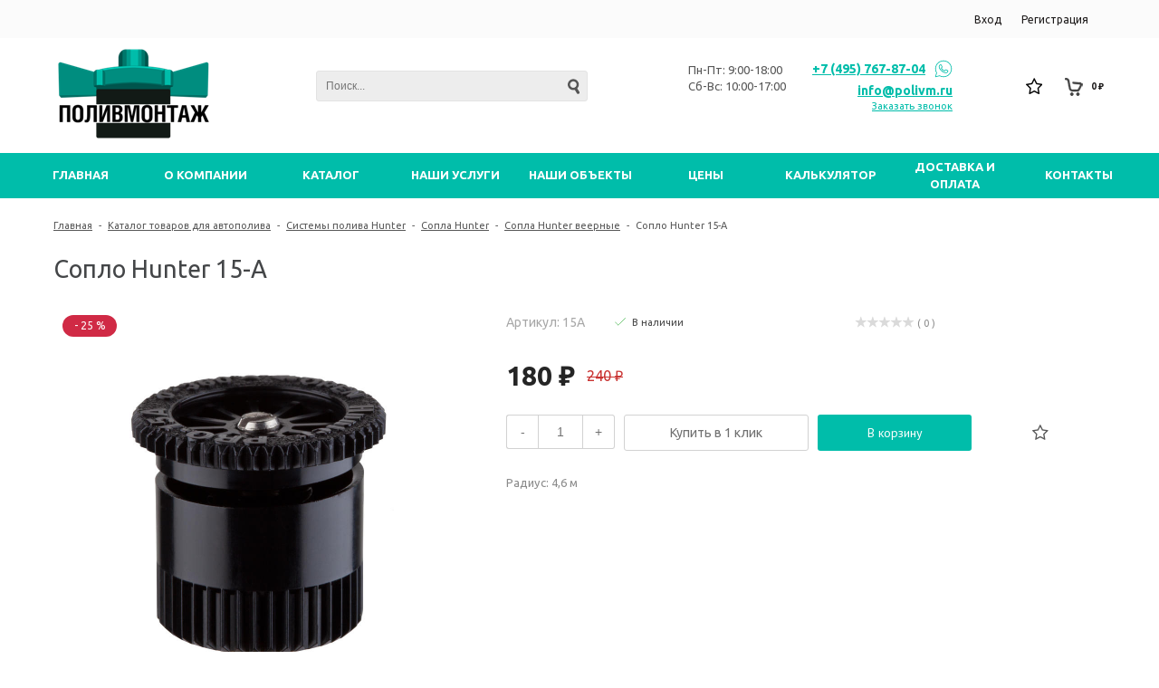

--- FILE ---
content_type: text/html; charset=UTF-8
request_url: https://polivm.ru/catalog/hunter/soplo_hunter/sopla_veernye/14252/
body_size: 20575
content:

<!DOCTYPE html>
<html lang=ru>
	<head>	
		<meta http-equiv="Content-Type" content="text/html; charset=UTF-8" />  
		<meta name="yandex-verification" content="c5ce5c567ebd449d" />	
		<title>Купить Сопло Hunter 15-А по низкой цене в Москве</title>
		<link rel="shortcut icon" type="image/x-icon" href="/favicon.ico" />
					<meta name="viewport" content="user-scalable=no, initial-scale=1.0, maximum-scale=1.0, width=device-width"/>
				
				<meta name="description" content="Сопло Hunter 15-А купить с доставкой в Москве. Каталог с ценами и фото." />

		<meta property="og:locale" content="ru_RU">
		<meta property="og:type" content="website">
		<meta property="og:title" content="Купить Сопло Hunter 15-А по низкой цене в Москве">
		<meta property="og:description" content="Сопло Hunter 15-А купить с доставкой в Москве. Каталог с ценами и фото.">
		<meta property="og:url" content="https://polivm.ru/catalog/hunter/soplo_hunter/sopla_veernye/14252/">
		<meta property="og:site_name" content="polivm.ru">
		<meta property="og:image" content="https://polivm.ru/upload/iblock/1c2/15a.jpg">

		<script type="text/javascript" data-skip-moving="true">(function(w, d) {var v = w.frameCacheVars = {'CACHE_MODE':'HTMLCACHE','storageBlocks':[],'dynamicBlocks':{'aLojma':'5996ffda5513','epMoFr':'d41d8cd98f00','oLJPsr':'2ec53ecedc21','LbbvTM':'03d821c1747f','qepX1R':'3a6881c8214b','subscribe-form':'041643001312'},'AUTO_UPDATE':true,'AUTO_UPDATE_TTL':'120','version':'2'};var inv = false;if (v.AUTO_UPDATE === false){if (v.AUTO_UPDATE_TTL && v.AUTO_UPDATE_TTL > 0){var lm = Date.parse(d.lastModified);if (!isNaN(lm)){var td = new Date().getTime();if ((lm + v.AUTO_UPDATE_TTL * 1000) >= td){w.frameRequestStart = false;w.preventAutoUpdate = true;return;}inv = true;}}else{w.frameRequestStart = false;w.preventAutoUpdate = true;return;}}var r = w.XMLHttpRequest ? new XMLHttpRequest() : (w.ActiveXObject ? new w.ActiveXObject("Microsoft.XMLHTTP") : null);if (!r) { return; }w.frameRequestStart = true;var m = v.CACHE_MODE; var l = w.location; var x = new Date().getTime();var q = "?bxrand=" + x + (l.search.length > 0 ? "&" + l.search.substring(1) : "");var u = l.protocol + "//" + l.host + l.pathname + q;r.open("GET", u, true);r.setRequestHeader("BX-ACTION-TYPE", "get_dynamic");r.setRequestHeader("X-Bitrix-Composite", "get_dynamic");r.setRequestHeader("BX-CACHE-MODE", m);r.setRequestHeader("BX-CACHE-BLOCKS", v.dynamicBlocks ? JSON.stringify(v.dynamicBlocks) : "");if (inv){r.setRequestHeader("BX-INVALIDATE-CACHE", "Y");}try { r.setRequestHeader("BX-REF", d.referrer || "");} catch(e) {}if (m === "APPCACHE"){r.setRequestHeader("BX-APPCACHE-PARAMS", JSON.stringify(v.PARAMS));r.setRequestHeader("BX-APPCACHE-URL", v.PAGE_URL ? v.PAGE_URL : "");}r.onreadystatechange = function() {if (r.readyState != 4) { return; }var a = r.getResponseHeader("BX-RAND");var b = w.BX && w.BX.frameCache ? w.BX.frameCache : false;if (a != x || !((r.status >= 200 && r.status < 300) || r.status === 304 || r.status === 1223 || r.status === 0)){var f = {error:true, reason:a!=x?"bad_rand":"bad_status", url:u, xhr:r, status:r.status};if (w.BX && w.BX.ready && b){BX.ready(function() {setTimeout(function(){BX.onCustomEvent("onFrameDataRequestFail", [f]);}, 0);});}w.frameRequestFail = f;return;}if (b){b.onFrameDataReceived(r.responseText);if (!w.frameUpdateInvoked){b.update(false);}w.frameUpdateInvoked = true;}else{w.frameDataString = r.responseText;}};r.send();var p = w.performance;if (p && p.addEventListener && p.getEntries && p.setResourceTimingBufferSize){var e = 'resourcetimingbufferfull';var h = function() {if (w.BX && w.BX.frameCache && w.BX.frameCache.frameDataInserted){p.removeEventListener(e, h);}else {p.setResourceTimingBufferSize(p.getEntries().length + 50);}};p.addEventListener(e, h);}})(window, document);</script>


<link href="/bitrix/js/ui/fonts/opensans/ui.font.opensans.min.css?16142659202244" type="text/css"  rel="stylesheet" />
<link href="/bitrix/js/main/popup/dist/main.popup.bundle.min.css?163765042723420" type="text/css"  rel="stylesheet" />
<link href="/bitrix/templates/unimagazin_s1/components/bitrix/catalog/catalog/style.css?15620106217967" type="text/css"  rel="stylesheet" />
<link href="/bitrix/templates/unimagazin_s1/components/bitrix/catalog.element/product/style.css?156201062122221" type="text/css"  rel="stylesheet" />
<link href="/bitrix/components/bitrix/iblock.vote/templates/stars/style.min.css?1617203719832" type="text/css"  rel="stylesheet" />
<link href="/bitrix/templates/unimagazin_s1/components/intec/reviews/reviews/style.css?15620106212509" type="text/css"  rel="stylesheet" />
<link href="/bitrix/templates/unimagazin_s1/components/bitrix/catalog.section/slider/style.css?15620106211952" type="text/css"  rel="stylesheet" />
<link href="/bitrix/templates/unimagazin_s1/components/bitrix/sale.viewed.product/slider/style.css?15620106211242" type="text/css"  rel="stylesheet" />
<link href="/bitrix/templates/unimagazin_s1/css/fonts/font-awesome/css/font-awesome.min.css?156201062131000" type="text/css"  data-template-style="true"  rel="stylesheet" />
<link href="/bitrix/templates/unimagazin_s1/css/normalize.css?15620106219626" type="text/css"  data-template-style="true"  rel="stylesheet" />
<link href="/bitrix/templates/unimagazin_s1/css/main.css?15620106215771" type="text/css"  data-template-style="true"  rel="stylesheet" />
<link href="/bitrix/templates/unimagazin_s1/grid.css?15620106211450" type="text/css"  data-template-style="true"  rel="stylesheet" />
<link href="/bitrix/templates/unimagazin_s1/controls.css?156201062115201" type="text/css"  data-template-style="true"  rel="stylesheet" />
<link href="/bitrix/templates/unimagazin_s1/css/select2/select2.min.css?156201062115090" type="text/css"  data-template-style="true"  rel="stylesheet" />
<link href="/bitrix/templates/unimagazin_s1/js/jquery.bxslider.css?15620106213995" type="text/css"  data-template-style="true"  rel="stylesheet" />
<link href="/bitrix/templates/unimagazin_s1/js/fancybox/jquery.fancybox.css?15620106214895" type="text/css"  data-template-style="true"  rel="stylesheet" />
<link href="/bitrix/templates/unimagazin_s1/components/bitrix/system.auth.form/brown/style.css?15620106211238" type="text/css"  data-template-style="true"  rel="stylesheet" />
<link href="/bitrix/templates/unimagazin_s1/components/bitrix/sale.basket.basket.small/mobile_header/style.css?15620106213022" type="text/css"  data-template-style="true"  rel="stylesheet" />
<link href="/bitrix/templates/unimagazin_s1/components/bitrix/catalog.compare.list/mobile_header/style.css?15620106211275" type="text/css"  data-template-style="true"  rel="stylesheet" />
<link href="/bitrix/templates/unimagazin_s1/components/bitrix/search.title/header_search/style.css?15620106211030" type="text/css"  data-template-style="true"  rel="stylesheet" />
<link href="/bitrix/templates/unimagazin_s1/components/bitrix/catalog.compare.list/top/style.css?15620106211154" type="text/css"  data-template-style="true"  rel="stylesheet" />
<link href="/bitrix/templates/unimagazin_s1/components/bitrix/sale.basket.basket.small/top_basket/style.css?15620106218522" type="text/css"  data-template-style="true"  rel="stylesheet" />
<link href="/bitrix/templates/unimagazin_s1/components/bitrix/menu/top_horizontal_menu/style.css?15620106215859" type="text/css"  data-template-style="true"  rel="stylesheet" />
<link href="/bitrix/templates/unimagazin_s1/components/bitrix/catalog.section.list/top_catalog/style.css?15620106211056" type="text/css"  data-template-style="true"  rel="stylesheet" />
<link href="/bitrix/templates/unimagazin_s1/components/bitrix/breadcrumb/elegante_bread/style.css?15620106211335" type="text/css"  data-template-style="true"  rel="stylesheet" />
<link href="/bitrix/templates/unimagazin_s1/components/bitrix/subscribe.form/main_page/style.css?15620106211795" type="text/css"  data-template-style="true"  rel="stylesheet" />
<link href="/bitrix/templates/unimagazin_s1/components/bitrix/menu/bottom_menu/style.css?15620106211211" type="text/css"  data-template-style="true"  rel="stylesheet" />
<link href="/bitrix/templates/unimagazin_s1/template_styles.css?170923016935270" type="text/css"  data-template-style="true"  rel="stylesheet" />
		<script type="text/javascript">if(!window.BX)window.BX={};if(!window.BX.message)window.BX.message=function(mess){if(typeof mess==='object'){for(let i in mess) {BX.message[i]=mess[i];} return true;}};</script>
<script type="text/javascript">(window.BX||top.BX).message({'JS_CORE_LOADING':'Загрузка...','JS_CORE_NO_DATA':'- Нет данных -','JS_CORE_WINDOW_CLOSE':'Закрыть','JS_CORE_WINDOW_EXPAND':'Развернуть','JS_CORE_WINDOW_NARROW':'Свернуть в окно','JS_CORE_WINDOW_SAVE':'Сохранить','JS_CORE_WINDOW_CANCEL':'Отменить','JS_CORE_WINDOW_CONTINUE':'Продолжить','JS_CORE_H':'ч','JS_CORE_M':'м','JS_CORE_S':'с','JSADM_AI_HIDE_EXTRA':'Скрыть лишние','JSADM_AI_ALL_NOTIF':'Показать все','JSADM_AUTH_REQ':'Требуется авторизация!','JS_CORE_WINDOW_AUTH':'Войти','JS_CORE_IMAGE_FULL':'Полный размер'});</script>

<script type="text/javascript" src="/bitrix/js/main/core/core.min.js?1637650504261011"></script>

<script>BX.setJSList(['/bitrix/js/main/core/core_ajax.js','/bitrix/js/main/core/core_promise.js','/bitrix/js/main/polyfill/promise/js/promise.js','/bitrix/js/main/loadext/loadext.js','/bitrix/js/main/loadext/extension.js','/bitrix/js/main/polyfill/promise/js/promise.js','/bitrix/js/main/polyfill/find/js/find.js','/bitrix/js/main/polyfill/includes/js/includes.js','/bitrix/js/main/polyfill/matches/js/matches.js','/bitrix/js/ui/polyfill/closest/js/closest.js','/bitrix/js/main/polyfill/fill/main.polyfill.fill.js','/bitrix/js/main/polyfill/find/js/find.js','/bitrix/js/main/polyfill/matches/js/matches.js','/bitrix/js/main/polyfill/core/dist/polyfill.bundle.js','/bitrix/js/main/core/core.js','/bitrix/js/main/polyfill/intersectionobserver/js/intersectionobserver.js','/bitrix/js/main/lazyload/dist/lazyload.bundle.js','/bitrix/js/main/polyfill/core/dist/polyfill.bundle.js','/bitrix/js/main/parambag/dist/parambag.bundle.js']);
BX.setCSSList(['/bitrix/js/main/lazyload/dist/lazyload.bundle.css','/bitrix/js/main/parambag/dist/parambag.bundle.css']);</script>
<script type="text/javascript">(window.BX||top.BX).message({'pull_server_enabled':'N','pull_config_timestamp':'0','pull_guest_mode':'N','pull_guest_user_id':'0'});(window.BX||top.BX).message({'PULL_OLD_REVISION':'Для продолжения корректной работы с сайтом необходимо перезагрузить страницу.'});</script>
<script type="text/javascript">(window.BX||top.BX).message({'LANGUAGE_ID':'ru','FORMAT_DATE':'DD.MM.YYYY','FORMAT_DATETIME':'DD.MM.YYYY HH:MI:SS','COOKIE_PREFIX':'BITRIX_SM','SERVER_TZ_OFFSET':'10800','UTF_MODE':'Y','SITE_ID':'s1','SITE_DIR':'/'});</script>


<script type="text/javascript" src="/bitrix/js/main/core/core_ls.min.js?15620105997365"></script>
<script type="text/javascript" src="/bitrix/js/main/core/core_fx.min.js?16154013519768"></script>
<script type="text/javascript" src="/bitrix/js/main/core/core_frame_cache.min.js?163765035411082"></script>
<script type="text/javascript" src="/bitrix/js/pull/protobuf/protobuf.min.js?161540354476433"></script>
<script type="text/javascript" src="/bitrix/js/pull/protobuf/model.min.js?161540354414190"></script>
<script type="text/javascript" src="/bitrix/js/rest/client/rest.client.min.js?16142659338529"></script>
<script type="text/javascript" src="/bitrix/js/pull/client/pull.client.min.js?163765053544687"></script>
<script type="text/javascript" src="/bitrix/js/main/jquery/jquery-1.8.3.min.js?161540188893637"></script>
<script type="text/javascript" src="/bitrix/js/main/popup/dist/main.popup.bundle.min.js?163765042761026"></script>
<script type="text/javascript" src="/bitrix/js/main/cphttprequest.min.js?15620105993623"></script>
<script src="https://www.google.com/recaptcha/api.js?render=6Lfu-4QpAAAAAFv4RBFgSiKrJDdemtZqK6B3jNZd"></script>
<script>window.recaptcha = { siteKey: "6Lfu-4QpAAAAAFv4RBFgSiKrJDdemtZqK6B3jNZd", tokenLifeTime: 100 };</script>
<script src="/bitrix/js/b01110011.recaptcha/script.js"></script>
<style>.grecaptcha-badge {display: none;}</style>
<link href='https://fonts.googleapis.com/css?family=Noto+Sans:400,700,400italic,700italic&subset=latin,cyrillic' rel='stylesheet' type='text/css'>
<link href='https://fonts.googleapis.com/css?family=Ubuntu:400,500,700,400italic&subset=latin,cyrillic' rel='stylesheet' type='text/css'>
<link href='https://fonts.googleapis.com/css?family=PT+Sans:400,400italic,700,700italic&subset=latin,cyrillic' rel='stylesheet' type='text/css'>
<style type="text/css">body .uni-tabs .tabs .tab.current,
body .uni-tabs .tabs .tab.ui-state-hover,
body .uni-tabs .tabs .tab:hover,
body .uni-tabs .tabs .tab.ui-state-active,
body .top_custom_menu li.active a,
body .top_custom_menu li:hover a {
  border-color: #00BDAA;
}
body .svg_fill_solid {
  fill: #00BDAA;
}
body .hover_link:hover {
  color: #00BDAA !important;
}
body a,
body .open_call,
body .bx_vertical_menu_advanced .bx_hma_one_lvl.current>a {
  color: #00BDAA;
}
body .item .image-slider > .list .image.selected .wrapper > div > div,
body .item .image-slider > .list .image:hover .wrapper > div > div {
  border-color: #00BDAA;
}
body .uni-slider-button-small:hover,
body .uni-slider-button:hover {
  background: #00BDAA;
}
body .item .item_description > .properties .property:before,
body .item > .properties .property:before,
body .item .information .properties .property:before,
body .top .bg_top_menu .min_menu,
body .catalog_menu.solid {
  background: #00BDAA;
}
body .solid_text {
  color: #00BDAA !important;
}
body .solid_button,
body .solid_element,
body .catalog-button {
  background-color: #00BDAA !important;
}
body .min-button.delete:hover div:before,
body .min-button div.remove:before {
  background-color: #00BDAA !important;
}
table.top_menu .child.submenu,
body .menu-catalog-1,
body .child.cat_menu,
body .child.submenu {
  border-color: #00BDAA !important;
}
body .solid_button:hover,
body .catalog-button:hover {
  background-color: #00ccaa !important;
}
body .buy_added,
body .buy_added:hover {
  background-color: #059a90 !important;
}
body .services-sections-list.menu .element:hover {
  color: #00BDAA;
}
body .services-sections-list.menu .element.selected {
  background: #00BDAA;
  color: #ffffff;
}
body .differences_table .properties .property {
  color: #00BDAA;
  border-color: #00BDAA;
}
body .differences_table .properties .property:hover {
  background-color: #00BDAA;
}
body .under_catalog_menu .menu_item_l1.more .child.cat_menu a:hover {
  color: #00BDAA;
}
body .offers .offer .items .item.selected,
body .offers .offer .items .item:hover,
body .offers .offer .items .item:focus {
  color: #00BDAA;
  border-color: #00BDAA;
}
body .bx-filter .bx-filter-popup-result.right:before {
  border-right-color: #00BDAA !important;
}
body .bx-filter .bx-filter-popup-result a,
.under_catalog_menu .menu_item_l1 .submenu a:hover {
  color: #00BDAA !important;
}
.bx-filter .bx-filter-parameters-box.bx-active .bx-filter-parameters-box-title div.bx-filter-parameters-box-hint,
.bx-filter .bx-filter-parameters-box:hover .bx-filter-parameters-box-title div.bx-filter-parameters-box-hint,
.bx-filter .bx-filter-parameters-box:focus .bx-filter-parameters-box-title div.bx-filter-parameters-box-hint {
  color: #00BDAA !important;
}
.bx-filter .bx-filter-param-label.bx-active .bx-filter-param-btn,
.bx-filter .bx-filter-param-btn:hover,
.bx-filter.bx-blue .bx-filter-param-btn:active,
.bx-filter .bx-filter-param-btn:focus {
  border-color: #00BDAA;
}
body .bx_ordercart_itemtitle a {
  color: #00BDAA !important;
}
body .uni-button-checkbox input:checked + .selector:before,
body .uni-button-radio input:checked + .selector:before {
  background: #00BDAA !important;
}
.bx-wrapper .bx-pager.bx-default-pager .bx-pager-item a:hover,
.bx-wrapper .bx-pager.bx-default-pager .bx-pager-item a.active {
  background: #00BDAA !important;
}
.min-button.like .add:hover {
  color: #00BDAA !important;
}
.min-button.compare .add:hover {
  background-color: #00BDAA !important;
}
.slider-main-1-item-part-text-button {
  background: #00BDAA !important;
  transition: all 0.4s;
  color: #ffffff !important;
}
.slider-main-1-item-part-text-button:hover {
  background: #00ccaa !important;
  color: #ffffff !important;
}
.personal_cabinet:hover {
  color: #00BDAA !important;
}
.header_wrap_information table.top_menu td:hover span.arrow {
  color: #00BDAA !important;
}
.header_wrap_information table.top_menu td.current  span.arrow {
  border-bottom: 2px solid #00ccaa !important;
}
.review_text .read_more {
  color: #00BDAA !important;
}
.reviews .see_all a:hover {
  color: #00BDAA !important;
}
.tabs_block #tabs_block ul.nav li.ui-tabs-active a {
  border-bottom: 2px solid #00BDAA;
}
.tabs_block #tabs_block ul.nav li a {
  color: #00BDAA !important;
}
.basket-small-fly > .header .opener .text {
  background: #00BDAA !important;
}
ul.breadcrumb-navigation li .bn_space {
  border-bottom: 6px solid #00BDAA;
}
ul.breadcrumb-navigation li .dropdown {
  border-top: 1px solid #00BDAA;
}
.paginator .static .buttons .button {
  border: 1px solid #00BDAA;
  color: #00BDAA;
}
.paginator .static .buttons .button:hover,
.paginator .static .buttons .button.ui-state-current {
  background: #00BDAA;
  color: #ffffff;
}
.services-section.extend .element .content .name {
  color: #00BDAA !important;
}
table.top_menu .child.submenu a:hover,
.under_catalog_menu .menu_item_l1 .submenu a:hover {
  background: #00BDAA !important;
  color: #ffffff !important;
}
.service.landing .service-header .service-header-menu .service-header-menu-item.ui-state-active {
  border-color: #00BDAA !important;
  color: #00BDAA !important;
}
.contact .section .description:before {
  background-color: #00BDAA !important;
}
.login_page .rememberme input[type=checkbox]:checked + label:after {
  background-color: #00BDAA;
}
.characteristics.landing-1 .characteristics-buttons-more:hover .characteristics-buttons-more-text {
  background: #00BDAA;
  color: #ffffff;
  border-color: #ffffff;
}
</style>
<script type="text/javascript">var ajaxMessages = {wait:"Загрузка..."}</script>



		<script type="text/javascript" src="/bitrix/templates/unimagazin_s1/js/jquery-ui-1.9.2.custom.min.js?1562010621211725"></script>
<script type="text/javascript" src="/bitrix/templates/unimagazin_s1/js/jquery.bxslider.min.js?156201062119123"></script>
<script type="text/javascript" src="/bitrix/templates/unimagazin_s1/js/jquery.maskedinput.min.js?15620106213568"></script>
<script type="text/javascript" src="/bitrix/templates/unimagazin_s1/js/jquery.zoom.min.js?15620106212491"></script>
<script type="text/javascript" src="/bitrix/templates/unimagazin_s1/js/jquery.flexisel.js?156201062113472"></script>
<script type="text/javascript" src="/bitrix/templates/unimagazin_s1/js/fancybox/jquery.fancybox.pack.js?156201062123135"></script>
<script type="text/javascript" src="/bitrix/templates/unimagazin_s1/js/select2/select2.full.min.js?156201062173227"></script>
<script type="text/javascript" src="/bitrix/templates/unimagazin_s1/js/uni.js?15620106212071"></script>
<script type="text/javascript" src="/bitrix/templates/unimagazin_s1/js/script.js?170964242120690"></script>
<script type="text/javascript" src="/bitrix/templates/unimagazin_s1/components/bitrix/catalog.compare.list/mobile_header/script.js?15620106213120"></script>
<script type="text/javascript" src="/bitrix/components/bitrix/search.title/script.min.js?16154010616443"></script>
<script type="text/javascript" src="/bitrix/templates/unimagazin_s1/components/bitrix/catalog.compare.list/top/script.js?15620106213120"></script>
<script type="text/javascript" src="/bitrix/templates/unimagazin_s1/components/bitrix/menu/top_horizontal_menu/script.js?1562010621262"></script>
<script type="text/javascript" src="/bitrix/components/bitrix/iblock.vote/templates/stars/script.min.js?16172037194586"></script>
<script type="text/javascript" src="/bitrix/templates/unimagazin_s1/components/bitrix/catalog.section/slider/script.js?156201062122217"></script>
<script type="text/javascript">var _ba = _ba || []; _ba.push(["aid", "0133aba87a60454381076b62143ede93"]); _ba.push(["host", "polivm.ru"]); (function() {var ba = document.createElement("script"); ba.type = "text/javascript"; ba.async = true;ba.src = (document.location.protocol == "https:" ? "https://" : "http://") + "bitrix.info/ba.js";var s = document.getElementsByTagName("script")[0];s.parentNode.insertBefore(ba, s);})();</script>


 
		<meta name="robots" content="index, follow" />
		<div id="bxdynamic_aLojma_start" style="display:none"></div><script type="text/javascript">
    if (window.frameCacheVars !== undefined) 
    {
            BX.addCustomEvent("onFrameDataReceived" , function(json) {
                updateButtonsState();
            });
    } else {
            BX.ready(function() {
                updateButtonsState();
            });
    }
    //BX.addCustomEvent("onFrameDataReceived", updateButtonsState());
    /*BX.ready(function(){ 
        updateButtonsState();
    })*/
	/*���������� ������ ��� ��������*/
    function updateButtonsState() {
		$('.min-button.compare .add').show();$('.min-button.compare .remove').hide();$('.min-button.like .add').show();$('.min-button.like .remove').hide();$('.buy > .buy').show();$('.buy > .buy.buy_added').hide();		if ('product' in window) {
			product.updateControls();
		}
    }
</script>
<div id="bxdynamic_aLojma_end" style="display:none"></div>		<script type="text/javascript">
			$(document).ready(function(){
				resize();
				
				function resize() {
					var size = $('.bg_footer').outerHeight();
					$('body').css('padding-bottom', (size+20) + 'px');
				}
				
				$(window).resize(function(){
					resize();
				})
			})
		</script>
				<link rel="canonical" href="https://polivm.ru/catalog/hunter/soplo_hunter/sopla_veernye/14252/">
	</head>
	<body class="adaptiv" >
		<div>
		<div id="bxdynamic_epMoFr_start" style="display:none"></div><div id="bxdynamic_epMoFr_end" style="display:none"></div>		<div id="panel"></div>
		<div class="wrap">
			<div class="top_panel">
				<div class="top_panel_wrap desktop_version">
									
										<div class="top_personal right">
						<div class="bx_auth clearfix">
			<a class="personal_cabinet hover_link" href="javascript:void(0)" onclick="openAuthorizePopup()">Вход</a>
		
		<a class="personal_cabinet hover_link" href="/personal/profile/?register=yes">Регистрация</a>
		<!--noindex-->
			<a class="personal_cabinet hover_link pers_mobile" href="javascript:void(0)" onclick="openAuthorizePopup()"></a>
		<!--/noindex-->
</div>
<script>
	/*function openRegistrationPopup()
	{
		var authPopup = BX.PopupWindowManager.create("RegistrationPopup", null, {
			autoHide: true,
			offsetLeft: 0,
			offsetTop: 0,
			overlay : true,
			draggable: {restrict:true},
			closeByEsc: true,
			closeIcon: { right : "20px", top : "11px"},
			content: '<div style="width:330px;height:310px; text-align:center;"><span style="position:absolute;left:50%; top:50%"><img src="/bitrix/templates/unimagazin_s1/components/bitrix/system.auth.form/brown/images/wait.gif"/></span></div>',
			events: {
				onAfterPopupShow: function()
				{
					BX.ajax.post(
							'/bitrix/templates/unimagazin_s1/components/bitrix/system.auth.form/brown/registration.php',
							{
								backurl: '/catalog/hunter/soplo_hunter/sopla_veernye/14252/',
								forgotPassUrl: '/personal/profile/?forgot_password=yes',
								registrationUrl: '/personal/profile/?register=yes&amp;register=yes&amp;backurl=%2Fcatalog%2Fhunter%2Fsoplo_hunter%2Fsopla_veernye%2F14252%2F',
								site_id: 's1'
							},
							BX.delegate(function(result)
							{
								this.setContent(result);
							},
							this)
					);
				}
			}
		});
		authPopup.show();
	}*/
	function openAuthorizePopup() {
		if(window.innerWidth < 790) {
			document.location.href = "/personal";
		}else{	
			var authPopup = BX.PopupWindowManager.create("AuthorizePopup", null, {
				autoHide: true,			
				offsetLeft: 0,
				offsetTop: 0,
				overlay : true,
				draggable: {restrict:true},
				closeByEsc: true,
				closeIcon: { right : "32px", top : "23px"},
				content: '<div style="width:724px;height:386px; text-align: center;"><span style="position:absolute;left:50%; top:50%"><img src="/bitrix/templates/unimagazin_s1/components/bitrix/system.auth.form/brown/images/wait.gif"/></span></div>',
				events: {
					onAfterPopupShow: function() {
						BX.ajax.post(
								'/bitrix/templates/unimagazin_s1/components/bitrix/system.auth.form/brown/ajax.php',
								{
									backurl: '/catalog/hunter/soplo_hunter/sopla_veernye/14252/',
									forgotPassUrl: '/personal/profile/?forgot_password=yes',
									registrationUrl: '/personal/profile/?register=yes',
									site_id: 's1'
								},
								BX.delegate(function(result)
								{
									this.setContent(result);
								},
								this)
						);
					}
				}
			});
			authPopup.show();
		}
	}
</script>					</div>
															<div class="phone_block right" style="display: none">
							<div class="phone">
								+7 (495) 767-87-04								<a class="wtsp_link" href="https://wa24.site/79261660292"></a>							</div>
							<div class="call_button">
								<span class="open_call" onclick="openCallForm('/')">Заказать звонок</span>
							</div>
						</div>
					
										<div class="clear"></div>
				</div>
				<div class="top_panel_wrap mobile_version">
									<div class="head_block personal_block_mob">
						<div class="wrap_icon_block"></div>
						<a href="/personal/"></a>
					</div>
					<div class="head_block basket_block_mob">
						<div class="wrap_icon_block">
							<div class="b_basket_mobile">
        						<!--small_top_basket_js-->
<div class="basket-small" id="small_top_basket_js">
	<div class="icons">		
		<a href="/personal/cart/" class="basket clearfix" title="Корзина">
			<div id="bxdynamic_oLJPsr_start" style="display:none"></div>				<div class="text-wrapper solid_element">
					<div class="uni-aligner-vertical"></div>
					<div class="text">
						0
					</div>
				</div>	
				<div class="icon"></div>
			<div id="bxdynamic_oLJPsr_end" style="display:none"></div>		</a>			
	</div>
</div>
<!--small_top_basket_js-->	        					</div>
						</div>
						<a href="/personal/cart/"></a>
					</div>
					<div class="head_block compare_block_mob">
						<div class="wrap_icon_block">
							<div class="b_compare_mobile">
                                <a class="compare-small-mobile" href="/catalog/compare.php" title="Сравнение товаров">
		<div class="icon"></div>
</a>                            </div>
						</div>
						<a href="/catalog/compare.php"></a>
					</div>
					<div class="head_block phone_block_mob" onclick="openCallForm('/')">
						<div class="wrap_icon_block"></div>
					</div>
				</div>
			</div><!--end top_panel-->
			<div class="header_wrap">
				<div class="header_wrap_information ">
					<table class="header_wrap_container ">
						<tr>
							<td class="logo_wrap">							
								<a href="/">
<img src="/images/logo.png" alt="Логотип компании «Поливмонтаж»" title="Логотип компании «Поливмонтаж»"/>
</a>							</td>
							<td class="right_wrap">
								<table class="table_wrap">
									<tr>
																															<td style="width: 100%;">
												<div class="search_wrap">
													<div id="search" class="search-small">
	<form action="/catalog/">
		<input id="title-search-input" type="text" name="q" placeholder=Поиск... autocomplete="off" class="uni-input-text input-text"/>
		<input name="s" type="submit" value="" class="input-button button-search"/>
	</form>
</div>
<script type="text/javascript">
var jsControl_06a943c59f33a34bb5924aaf72cd2995 = new JCTitleSearch({
	//'WAIT_IMAGE': '/bitrix/themes/.default/images/wait.gif',
	'AJAX_PAGE' : '/catalog/hunter/soplo_hunter/sopla_veernye/14252/',
	'CONTAINER_ID': 'search',
	'INPUT_ID': 'title-search-input',
	'MIN_QUERY_LEN': 2
});

</script>
												</div>
											</td>
																														                                            <td class="email_wrapper">
                                                <div class="shedule">
	 Пн-Пт: 9:00-18:00 Сб-Вс: 10:00-17:00
</div>
 <br>                                            </td>
        									<td class="phone_wrapper">
        										<div class="phone_wrap">
        											<div class="phone with_wtsp">
        												<a class="phone_link" href="tel:+74957678704" rel="nofollow">+7 (495) 767-87-04</a>
														
        											</div>
        											<div class="wtsp_wrap">
        												<a class="wtsp_link" href="https://wa24.site/79261660292"></a>        											</div>
	        										<div class="email_wrap">
	                                                    <div class="email">
	                                                        <a href ="mailto:info@polivm.ru">info@polivm.ru<a>	                                                    </div>
	                                                </div>
        											<div class="call_button">
        												<span href= "" class="open_call" onclick="openCallForm('/')">Заказать звонок</span>
        											</div>
        										</div>
        									</td>
        																													<td>
												<div class="basket_wrap">
													<div class="b_compare">
														<a class="compare-small header" href="/catalog/compare.php" title="Список сравнения">
		<div class="icon"></div>
</a>													</div>
													<div class="b_basket">
														<!--small_top_basket_js-->
	<div class="basket-small header" id="small_top_basket_js">
		<div class="icons">		
							<a href="/personal/cart/?delay=y" class="like" title="Отложенные товары">	
										<div class="icon"></div>
				</a>
						<a href="/personal/cart/" class="basket clearfix" title="Корзина">
				<div id="bxdynamic_LbbvTM_start" style="display:none"></div>                    <div class="text-wrapper solid_element">
                        <div class="uni-aligner-vertical"></div>
                        <div class="text">
                            0
                        </div>
                    </div>	
				    <div class="icon"></div>
                    <div class="text summ">
                        0 руб.                    </div>
                <div id="bxdynamic_LbbvTM_end" style="display:none"></div>			</a>			
		</div>
	</div>
<!--small_top_basket_js-->														</div>
												</div>
											</td>
																													</tr>
								</table>
							</td>
						</tr>
					</table> <!-- //header_wrap_container -->	
				</div>
				<div class="top " style="">
					<div class="bg_top_menu solid solid_element wide after-header">
	<div class="radius_top_menu">
		<div id="min_menu_mobile" class="min_menu solid_element">Меню</div>
		<table class="top_menu" cellspacing="0" cellpadding="0" border="0" width="100%">
			<tr>
				<td class="td_delimiter">
					<hr>
				</td>
				                    						<td style="width:11.111111111111%; 1" class="    ">
							<a href="/" class="title_f ">
								<span class="arrow">
									Главная								</span>
							</a>
							<a href="/" class="mobile_link">
								<span class="arrow">
									Главная								</span>
							</a>
							                            												
							
						</td>
									                    						<td style="width:11.111111111111%; 1" class="    ">
							<a href="/company/" class="title_f ">
								<span class="arrow">
									О компании								</span>
							</a>
							<a href="/company/" class="mobile_link">
								<span class="arrow">
									О компании								</span>
							</a>
							                            												
							
						</td>
									                    						<td style="width:11.111111111111%; 1" class="  td_catalog parent  parent">
							<a href="/catalog/" class="title_f ">
								<span class="arrow">
									Каталог								</span>
							</a>
							<a href="/catalog/" class="mobile_link">
								<span class="arrow">
									Каталог								</span>
							</a>
															<div class="submenu_mobile">
                        <a class="hover_link" href="/catalog/sistemy_poliva_rain_bird/">Системы полива Rain Bird</a>
        
                        <a class="hover_link" href="/catalog/hunter/">Системы полива Hunter</a>
        
                        <a class="hover_link" href="/catalog/sistemy_poliva_k_rain/">Системы полива K-Rain</a>
        
                        <a class="hover_link" href="/catalog/irritec/">Системы полива Irritec</a>
        
                        <a class="hover_link" href="/catalog/nasosy_espa/">Насосы ESPA для автополива</a>
        
                        <a class="hover_link" href="/catalog/semena_gazonnykh_trav/">Семена газонной травы</a>
        
                        <a class="hover_link" href="/catalog/kontrollery-i-pulty/">Контроллеры, пульты и таймеры для автоматического полива</a>
        
                        <a class="hover_link" href="/catalog/datchiki/">Датчики</a>
        
                        <a class="hover_link" href="/catalog/elektromagnitnye-klapana/">Электромагнитные клапаны для автополива</a>
        
                        <a class="hover_link" href="/catalog/sprinklery/">Дождеватели и спринклеры для полива</a>
        
                        <a class="hover_link" href="/catalog/sopla_forsunki/">Сопла (форсунки)</a>
        
                        <a class="hover_link" href="/catalog/soedinitelnoe_koleno/">Соединительные колена</a>
        
                        <a class="hover_link" href="/catalog/shlangi-dlja-kapelnogo-poliva/">Шланги для капельного полива</a>
        
                        <a class="hover_link" href="/catalog/fitingi_dlya_kapelnogo_poliva/">Фитинги для капельного полива</a>
        
                        <a class="hover_link" href="/catalog/vodjanye-rozetki/">Водяные розетки</a>
        
                        <a class="hover_link" href="/catalog/koroba_klapannye_boksy/">Короба (клапанные боксы)</a>
        
                        <a class="hover_link" href="/catalog/filtry/">Фильтры</a>
        
                        <a class="hover_link" href="/catalog/truby_pnd/">Трубы ПНД для полива</a>
        
                        <a class="hover_link" href="/catalog/sistemy_poliva_rain_spa/">Системы полива Rain Spa</a>
        
                        <a class="hover_link" href="/catalog/yemkosti_dlya_vody_anion/">Ёмкости для воды Анион</a>
        
    </div>
    <div class="menu-catalog-1" id="menu_catalog_000000002bf7bdff00000000435241d2">
                    <div class="menu-catalog-1-item">
                <div class="menu-catalog-1-item-title">
                    <a href="/catalog/sistemy_poliva_rain_bird/">
                        Системы полива Rain Bird                    </a>
                </div>
                            </div>
                    <div class="menu-catalog-1-item">
                <div class="menu-catalog-1-item-title">
                    <a href="/catalog/hunter/">
                        Системы полива Hunter                    </a>
                </div>
                            </div>
                    <div class="menu-catalog-1-item">
                <div class="menu-catalog-1-item-title">
                    <a href="/catalog/sistemy_poliva_k_rain/">
                        Системы полива K-Rain                    </a>
                </div>
                            </div>
                    <div class="menu-catalog-1-item">
                <div class="menu-catalog-1-item-title">
                    <a href="/catalog/irritec/">
                        Системы полива Irritec                    </a>
                </div>
                            </div>
                    <div class="menu-catalog-1-item">
                <div class="menu-catalog-1-item-title">
                    <a href="/catalog/nasosy_espa/">
                        Насосы ESPA для автополива                    </a>
                </div>
                            </div>
                    <div class="menu-catalog-1-item">
                <div class="menu-catalog-1-item-title">
                    <a href="/catalog/semena_gazonnykh_trav/">
                        Семена газонной травы                    </a>
                </div>
                            </div>
                    <div class="menu-catalog-1-item">
                <div class="menu-catalog-1-item-title">
                    <a href="/catalog/kontrollery-i-pulty/">
                        Контроллеры, пульты и таймеры для автоматического полива                    </a>
                </div>
                            </div>
                    <div class="menu-catalog-1-item">
                <div class="menu-catalog-1-item-title">
                    <a href="/catalog/datchiki/">
                        Датчики                    </a>
                </div>
                            </div>
                    <div class="menu-catalog-1-item">
                <div class="menu-catalog-1-item-title">
                    <a href="/catalog/elektromagnitnye-klapana/">
                        Электромагнитные клапаны для автополива                    </a>
                </div>
                            </div>
                    <div class="menu-catalog-1-item">
                <div class="menu-catalog-1-item-title">
                    <a href="/catalog/sprinklery/">
                        Дождеватели и спринклеры для полива                    </a>
                </div>
                            </div>
                    <div class="menu-catalog-1-item">
                <div class="menu-catalog-1-item-title">
                    <a href="/catalog/sopla_forsunki/">
                        Сопла (форсунки)                    </a>
                </div>
                            </div>
                    <div class="menu-catalog-1-item">
                <div class="menu-catalog-1-item-title">
                    <a href="/catalog/soedinitelnoe_koleno/">
                        Соединительные колена                    </a>
                </div>
                            </div>
                    <div class="menu-catalog-1-item">
                <div class="menu-catalog-1-item-title">
                    <a href="/catalog/shlangi-dlja-kapelnogo-poliva/">
                        Шланги для капельного полива                    </a>
                </div>
                            </div>
                    <div class="menu-catalog-1-item">
                <div class="menu-catalog-1-item-title">
                    <a href="/catalog/fitingi_dlya_kapelnogo_poliva/">
                        Фитинги для капельного полива                    </a>
                </div>
                            </div>
                    <div class="menu-catalog-1-item">
                <div class="menu-catalog-1-item-title">
                    <a href="/catalog/vodjanye-rozetki/">
                        Водяные розетки                    </a>
                </div>
                            </div>
                    <div class="menu-catalog-1-item">
                <div class="menu-catalog-1-item-title">
                    <a href="/catalog/koroba_klapannye_boksy/">
                        Короба (клапанные боксы)                    </a>
                </div>
                            </div>
                    <div class="menu-catalog-1-item">
                <div class="menu-catalog-1-item-title">
                    <a href="/catalog/filtry/">
                        Фильтры                    </a>
                </div>
                            </div>
                    <div class="menu-catalog-1-item">
                <div class="menu-catalog-1-item-title">
                    <a href="/catalog/truby_pnd/">
                        Трубы ПНД для полива                    </a>
                </div>
                            </div>
                    <div class="menu-catalog-1-item">
                <div class="menu-catalog-1-item-title">
                    <a href="/catalog/sistemy_poliva_rain_spa/">
                        Системы полива Rain Spa                    </a>
                </div>
                            </div>
                    <div class="menu-catalog-1-item">
                <div class="menu-catalog-1-item-title">
                    <a href="/catalog/yemkosti_dlya_vody_anion/">
                        Ёмкости для воды Анион                    </a>
                </div>
                            </div>
                <script type="text/javascript">
            (function ($) {
                $(document).ready(function () {
                    var menu = $('#menu_catalog_000000002bf7bdff00000000435241d2');
                    var button = menu.parent();

                    button.on('mouseenter', function () {
                        menu.show();
                    }).on('mouseleave', function () {
                        menu.hide();
                    })
                })
            })(jQuery);
        </script>
    </div>
							                            																											
							
						</td>
									                    						<td style="width:11.111111111111%; 1" class="menu_item_border   parent parent">
							<a href="/uslugi/" class="title_f ">
								<span class="arrow">
									Наши услуги								</span>
							</a>
							<a href="/uslugi/" class="mobile_link">
								<span class="arrow">
									Наши услуги								</span>
							</a>
							                                                            <div class="submenu_mobile">
                        <a class="hover_link" href="/uslugi/montaj-sistem-avtopoliva/">Монтаж систем автополива</a>
        
                        <a class="hover_link" href="/uslugi/servisnoe-obslujivanie/">Обслуживание и ремонт автополива</a>
        
                        <a class="hover_link" href="/uslugi/prodaja-oborudovaniya/">Продажа оборудования для автоматического полива</a>
        
                        <a class="hover_link" href="/uslugi/proektirovanie-sistemu/">Проектирование системы автоматического полива</a>
        
                        <a class="hover_link" href="/uslugi/avtopoliv-polej/">Автоматический полив футбольного поля</a>
        
                        <a class="hover_link" href="/uslugi/konservacija-avtopoliva/">Консервация автополива</a>
        
    </div>
    <div class="child submenu">
        			<a href="/uslugi/montaj-sistem-avtopoliva/" class="hover_link">
				Монтаж систем автополива			</a>
        			<a href="/uslugi/servisnoe-obslujivanie/" class="hover_link">
				Обслуживание и ремонт автополива			</a>
        			<a href="/uslugi/prodaja-oborudovaniya/" class="hover_link">
				Продажа оборудования для автоматического полива			</a>
        			<a href="/uslugi/proektirovanie-sistemu/" class="hover_link">
				Проектирование системы автоматического полива			</a>
        			<a href="/uslugi/avtopoliv-polej/" class="hover_link">
				Автоматический полив футбольного поля			</a>
        			<a href="/uslugi/konservacija-avtopoliva/" class="hover_link">
				Консервация автополива			</a>
            </div>
                            																											
							
						</td>
									                    						<td style="width:11.111111111111%; 1" class="    ">
							<a href="/ob/gal/" class="title_f ">
								<span class="arrow">
									Наши объекты								</span>
							</a>
							<a href="/ob/gal/" class="mobile_link">
								<span class="arrow">
									Наши объекты								</span>
							</a>
							                            												
							
						</td>
									                    						<td style="width:11.111111111111%; 1" class="    ">
							<a href="/tseny/" class="title_f ">
								<span class="arrow">
									Цены								</span>
							</a>
							<a href="/tseny/" class="mobile_link">
								<span class="arrow">
									Цены								</span>
							</a>
							                            												
							
						</td>
									                    						<td style="width:11.111111111111%; 1" class="    ">
							<a href="/calc/" class="title_f ">
								<span class="arrow">
									Калькулятор								</span>
							</a>
							<a href="/calc/" class="mobile_link">
								<span class="arrow">
									Калькулятор								</span>
							</a>
							                            												
							
						</td>
									                    						<td style="width:11.111111111111%; 1" class="    ">
							<a href="/oplata-i-dostavka/" class="title_f ">
								<span class="arrow">
									Доставка и оплата								</span>
							</a>
							<a href="/oplata-i-dostavka/" class="mobile_link">
								<span class="arrow">
									Доставка и оплата								</span>
							</a>
							                            												
							
						</td>
									                    						<td style="width:11.111111111111%; 1" class="    ">
							<a href="/contacts/" class="title_f ">
								<span class="arrow">
									Контакты								</span>
							</a>
							<a href="/contacts/" class="mobile_link">
								<span class="arrow">
									Контакты								</span>
							</a>
							                            												
							
						</td>
												<td>
			<div class="search_wrap">
					<div id="search" class="search-small">
	<form action="/catalog/">
		<input id="title-search-input" type="text" name="q" placeholder=Поиск... autocomplete="off" class="uni-input-text input-text"/>
		<input name="s" type="submit" value="" class="input-button button-search"/>
	</form>
</div>
<script type="text/javascript">
var jsControl_06a943c59f33a34bb5924aaf72cd2995 = new JCTitleSearch({
	//'WAIT_IMAGE': '/bitrix/themes/.default/images/wait.gif',
	'AJAX_PAGE' : '/catalog/hunter/soplo_hunter/sopla_veernye/14252/',
	'CONTAINER_ID': 'search',
	'INPUT_ID': 'title-search-input',
	'MIN_QUERY_LEN': 2
});

</script>
				</div>
			</td>
			</tr>
		</table>
	</div>
</div>


					<script>
						$(document).ready(function () {
						 $('.adaptiv .top .top_menu .parent .mobile_link').click(function(){
							if ( $(this).parent().hasClass('open') ) {
								$(this).siblings(".submenu_mobile").slideUp();
								$(this).parent().removeClass('open');
							} else {
								$(this).siblings(".submenu_mobile").slideDown();
								$(this).parent().addClass('open');
							}
							return false;
						 });
						});
					</script>
				</div>
						
			</div>
						<div class="clear"></div>
			<div class="workarea_wrap">
				<div class="worakarea_wrap_container workarea">
					<div class="bx_content_section">
													<ul class="breadcrumb-navigation" itemscope itemtype="https://schema.org/BreadcrumbList"><li itemprop="itemListElement" itemscope itemtype="https://schema.org/ListItem"><a itemprop="item" class="hover_link" href="/" title="Главная"><span itemprop="name">Главная</span<meta itemprop="position" content="0" /></a></li><li><span>&nbsp;-&nbsp;</span></li><li itemprop="itemListElement" itemscope itemtype="https://schema.org/ListItem"><a itemprop="item" class="hover_link" href="/catalog/" title="Каталог товаров для автополива"><span itemprop="name">Каталог товаров для автополива</span<meta itemprop="position" content="1" /></a></li><li><span>&nbsp;-&nbsp;</span></li><li itemprop="itemListElement" itemscope itemtype="https://schema.org/ListItem"><a itemprop="item" class="hover_link" href="/catalog/hunter/" title="Системы полива Hunter"><span itemprop="name">Системы полива Hunter</span<meta itemprop="position" content="2" /></a></li><li><span>&nbsp;-&nbsp;</span></li><li itemprop="itemListElement" itemscope itemtype="https://schema.org/ListItem"><a itemprop="item" class="hover_link" href="/catalog/soplo_hunter/" title="Сопла Hunter"><span itemprop="name">Сопла Hunter</span<meta itemprop="position" content="3" /></a></li><li><span>&nbsp;-&nbsp;</span></li><li itemprop="itemListElement" itemscope itemtype="https://schema.org/ListItem"><a itemprop="item" class="hover_link" href="/catalog/sopla_veernye/" title="Сопла Hunter веерные"><span itemprop="name">Сопла Hunter веерные</span<meta itemprop="position" content="4" /></a></li><li><span>&nbsp;-&nbsp;</span></li><li itemprop="itemListElement" itemscope itemtype="https://schema.org/ListItem"><span itemprop="name">Сопло Hunter 15-А</span><meta itemprop="position" content="5" /></li></ul>							<div class="h1_wrap">
								<h1 class="header_grey">Сопло Hunter 15-А</h1>
															</div>		
							
																				
<div id="bxdynamic_qepX1R_start" style="display:none"></div>
<script type="text/javascript">
		function CapitalProduct() 
	{
		this.count = new CapitalProductCount();
		this.structure = {};
		this.offerIndex = 0;
		this.offer = null;
		this.dynamicProperties = {};
		
		this.selectors = {};
		this.selectors.offer = {};
		
		this.setOfferByID = function(id) {
			for (var i = 0; i < this.structure['OFFERS'].length; i++)
			{
				if (this.structure['OFFERS'][i]['ID'] == parseInt(id)) {
					this.offer = this.structure['OFFERS'][i];
					this.offerIndex = i;
                    
                    if (this.offer['CAN_BUY_ZERO'] == 'Y' || this.offer['CHECK_QUANTITY'] == 'N') {
                        this.count.unlimited = true;
                    } else {
                        this.count.unlimited = false;
                    }
                    
					break;
				}
			}
			
			if (this.offer != null)
			{
				for (var key in this.offer['TREE'])
				{
					this.setDynamicProperty(key, this.offer['TREE'][key]);
				}
			}
		}
		
		this.setOfferFirst = function() {
			if (this.structure['OFFERS'].length > 0)
			{
				this.setOfferByID(this.structure['OFFERS'][0]['ID']);
				this.updateControls();
			}
		}
		
		this.selectWithProperty = function(key, value) {
			this.dynamicProperties[key] = value;
			
			var properties = {};
			
			for (var dynamicKey in this.dynamicProperties)
			{
				properties[dynamicKey] = this.dynamicProperties[dynamicKey];
				
				if (dynamicKey == key)
				{
					break;
				}
			}
			
			for (var i = 0; i < this.structure['OFFERS'].length; i++)
			{
				var compared = true;
				
				for (var compareKey in properties)
				{
					if (this.structure['OFFERS'][i]['TREE'][compareKey] != properties[compareKey])
					{
						compared = false;
						break;
					}
				}
			
				if (compared)
				{
					this.setOfferByID(this.structure['OFFERS'][i]['ID']);
					break;
				}
			}
			
			this.updateControls();
		}
		
		this.getOfferPropertiesArray = function () {
			
			var array = [];
			
			for (var key in this.dynamicProperties)
			{
				array.push(key);
			}
			
			return array;
		}
		
		this.setDynamicProperty = function(key, value){
			this.dynamicProperties[key] = value;
		}
		
		this.addToLike = function () {
			if (this.offer != null && this.count.value > 0)
			{
				add_to_like($('#like_dynamic_' + this.offer['ID']), this.offer['ID'], this.count.value);
				this.structure['OFFERS'][this.offerIndex]['IN_DELAY'] = true;
				this.offer['IN_DELAY'] = true;
			}
		}
		
		this.deleteToLike = function () {
			if (this.offer != null)
			{
				delete_to_like($('#liked_dynamic_' + this.offer['ID']), this.offer['ID']);
				this.structure['OFFERS'][this.offerIndex]['IN_DELAY'] = false;
				this.offer['IN_DELAY'] = false;
			}
		}
		
		this.addToCart = function () {
			if (this.offer != null && this.count.value > 0 && this.offer['IN_CART'] == false)
			{
				add_to_cart(this.offer['ID'],'Добавлено', $('#buy_dynamic_' + this.offer['ID']), this.count.value, '/personal/cart/', this.offer['ID'], '34', 'catalog');
				this.structure['OFFERS'][this.offerIndex]['IN_CART'] = true;
				this.offer['IN_CART'] = true;
			}		
		}
		
		this.updateControls = function() {
			
			// ������� �������
			$(this.selectors.offer.offers + ' ' + this.selectors.offer.offer + ' ' + this.selectors.offer.items + ' ' + this.selectors.offer.item).css('display', 'none');
			// �������� selected � disabled
			$(this.selectors.offer.offers + ' ' + this.selectors.offer.offer + ' ' + this.selectors.offer.items + ' ' + this.selectors.offer.item).removeClass('selected');
			$(this.selectors.offer.offers + ' ' + this.selectors.offer.offer + ' ' + this.selectors.offer.items + ' ' + this.selectors.offer.item).addClass('hidden');
			$(this.selectors.offer.offers + ' ' + this.selectors.offer.offer + ' ' + this.selectors.offer.items + ' ' + this.selectors.offer.item).removeClass('enabled');
			
			// ����������� ���������
			for (var i = 0; i < this.structure['OFFERS'].length; i++)
			{
				for (var key in this.structure['OFFERS'][i]['TREE'])
				{
					$('#' + key + '_' + this.structure['OFFERS'][i]['TREE'][key]).css('display', 'block');
				}
			}
			
			if (this.offer != null)
			{				
				var propertiesSelected = [];
				var properties = this.getOfferPropertiesArray();
				
				// ��������� ����������				
				for (var i = 0; i < properties.length; i++)
				{	
					var currentProperty = properties[i];
					
					for (var j = 0; j < this.structure['OFFERS'].length; j++)
					{
						var compared = true;
				
						for (var k = 0; k < propertiesSelected.length; k++)
						{
							var key = propertiesSelected[k];
							
							if (this.structure['OFFERS'][j]['TREE'][key] != this.offer['TREE'][key])
							{
								compared = false;
								break;
							}
						}
			
						if (compared == true)
						{
							var available = this.structure['OFFERS'][j]['CAN_BUY'];
							
							$('#' + currentProperty + '_' + this.structure['OFFERS'][j]['TREE'][currentProperty]).removeClass('hidden');
							var hideable = $('#' + currentProperty + '_' + this.structure['OFFERS'][j]['TREE'][currentProperty]);
							
							if (!available)
							{
								if (!hideable.hasClass('enabled'))
								{
									hideable.addClass('disabled');
								}
							}
							else
							{
								hideable.removeClass('disabled');
								hideable.addClass('enabled');
							}
						}
					}
					
					propertiesSelected.push(currentProperty);
				}
				
				// ������ ��������
				for (var key in this.offer['TREE'])
				{
					$('#' + key + '_' + this.offer['TREE'][key]).addClass('selected');
				}
				
				// ���������� ����
				if (this.selectors.price != null && this.selectors.priceDiscount != null)
				{
					$(this.selectors.price).html(this.offer['PRICE']['PRINT_VALUE']);
					$(this.selectors.priceDiscount).html(this.offer['PRICE']['PRINT_DISCOUNT_VALUE']);
				}

                //���������� SKU �������
                if (this.selectors.skuProp != null)
                {
                    $(this.selectors.skuProp).html(this.offer['DISPLAY_PROPERTIES']);
                }

				// ���������� ����������
				
				this.count.maximum = parseInt(this.offer['MAX_QUANTITY']);
				
				if (this.count.maximum == 0)
				{
					this.count.minimum = 0;
				}
				else
				{
					this.count.minimum = 1;
				}
				
				this.count.ratio = parseInt(this.offer['STEP_QUANTITY']);
				
				if (this.offer['CAN_BUY_ZERO'] == 'Y')
				{
					this.count.unlimited = true;
					this.count.minimum = this.count.ratio;
					this.count.maximum = this.count.ratio;
				}
				else
				{
					this.count.unlimited = false;
				}
				
				this.count.set(this.count.value);
				
				if (this.selectors.quantity != null)
				{
					$(this.selectors.quantity).html(this.offer['MAX_QUANTITY']);
					$(this.selectors.quantityPrefix).html(this.offer['MEASURE']);
				}
				
				if (this.selectors.quantityBox != null)
				{
					if (parseInt(this.offer['MAX_QUANTITY']) > 0)
					{
						$(this.selectors.quantityBox).css('display', 'inline');
					}
					else
					{
						$(this.selectors.quantityBox).css('display', 'none');
					}
				}
				
				if (this.selectors.quantityAvailable != null)
				{
					if (parseInt(this.offer['MAX_QUANTITY']) > 0 || this.offer['CAN_BUY_ZERO'] == 'Y')
					{
						$(this.selectors.quantityAvailable).css('display', 'block');
					}
					else
					{
						$(this.selectors.quantityAvailable).css('display', 'none');
					}
				}
				
				if (this.selectors.quantityUnavailable != null)
				{
					if (parseInt(this.offer['MAX_QUANTITY']) == 0 && this.offer['CAN_BUY_ZERO'] == 'N')
					{
						$(this.selectors.quantityUnavailable).css('display', 'block');
					}
					else
					{
						$(this.selectors.quantityUnavailable).css('display', 'none');
					}
				}
				
				// ������ ������� � ����������� ������
				$(this.selectors.buyButton).hide();
				$(this.selectors.minButtons).hide();
				$(this.selectors.buyOneClickButton).hide();
				$('#min_buttons_' + this.offer['ID']).show();
				
				// ���� � �������
				if (this.offer['IN_CART'] == true)
				{
					$('#buy_dynamic_' + this.offer['ID']).hide();
					$('#buyed_dynamic_' + this.offer['ID']).show();
				}
				else
				{
					$('#buy_dynamic_' + this.offer['ID']).show();
					$('#buyed_dynamic_' + this.offer['ID']).hide();
				}
				
				// ���� � ����������
				if (this.offer['IN_DELAY'] == true)
				{
					$('#like_dynamic_' + this.offer['ID']).hide();
					$('#liked_dynamic_' + this.offer['ID']).show();
				}
				else
				{
					$('#like_dynamic_' + this.offer['ID']).show();
					$('#liked_dynamic_' + this.offer['ID']).hide();
				}	
				
				// ����� ������
				if (this.offer['CAN_BUY'] == true)
				{
					$(this.selectors.buyBlock).show();
					$(this.selectors.minButtons + ' ' + this.selectors.minButtonLike).show();
					$('#one_click_buy_dynamic_' + this.offer['ID']).show();
				}
				else
				{
					$(this.selectors.buyBlock).hide();
					$(this.selectors.minButtons + ' ' + this.selectors.minButtonLike).hide();
					$('#one_click_buy_dynamic_' + this.offer['ID']).hide();
				}
				
				// �������
				$(this.selectors.slider + ' ' + this.selectors.sliderList).hide();
				$(this.selectors.slider + ' ' + this.selectors.sliderImages).hide();
				
				if (this.offer['SLIDER_COUNT'] > 0) {
					$(this.selectors.slider + ' #slider_images_' + this.offer['ID']).show();
					$(this.selectors.slider + ' #slider_' + this.offer['ID']).show();
				}
				else
				{
					$(this.selectors.slider + ' #slider_images').show();
					$(this.selectors.slider + ' #slider').show();
				}
				
				
				
			}
		}
	}
	
	function CapitalProductCount()
		{
			this.value = 1;
			this.minimum = 1;
			this.ratio = 1;
			this.maximum = 1;
			this.unlimited = false;
			this.selectors = null;
			
			this.constructor.prototype.increase = function () {
				if (this.value + this.ratio <= this.maximum || this.unlimited == true) this.value = this.value + this.ratio;
				this.updateControls();
			}
			
			this.constructor.prototype.decrease = function () {
				if (this.value - this.ratio >= this.minimum) this.value = this.value - this.ratio;
				this.updateControls();
			}
			
			this.constructor.prototype.set = function (value) {
				var value = parseInt(value);
				
				if (isNaN(value) || value < this.minimum)
				{
					this.value = this.minimum;
					this.updateControls();
					return false;
				}
				else if (value > this.maximum && this.unlimited == false)
				{
					this.value = this.maximum;
					this.updateControls();
					return false;
				}
				else
				{
					if ((value % this.ratio) == 0)
					{
						this.value = value;
						this.updateControls();
						return true;
					}
					else
					{
						this.value = (value - (value % this.ratio));
						this.updateControls();
						return false;
					}
				}
			}
			
			this.constructor.prototype.updateControls = function () {
				if (this.selectors != null)
				{
					$(this.selectors).val(this.value);
				}
			}
			
			this.constructor.prototype.setControls = function(selector){
				var currentClass = this;
				this.selectors = selector;
				$(selector).keypress(function(e){
					if(48 <= e.which && e.which <= 57) {
						return true;
					} 
					return false;
				}).change(function(){
					currentClass.set($(this).val());
				})
			}
		}
		
	function CapitalProductSlider(slider, list, images)
	{
		this.slider = slider;
		this.list = list;
		this.images = images;
		
		this.constructor.prototype.scroll = function(direction) {
			var changing = 0;
			
			if (direction == 'left')
			{
				var changing = $(this.slider + ' ' + this.list + ' .items').scrollLeft() + $(this.slider + ' ' + this.list + ' .image').width();
			}
			else
			{
				var changing = $(this.slider + ' ' + this.list + ' .items').scrollLeft() - $(this.slider + ' ' + this.list + ' .image').width();
				
			}
			
			$(this.slider + ' ' + this.list + ' .items').animate({scrollLeft: changing}, 200);
		}
		
		this.constructor.prototype.show = function(object) {
			$(this.slider + ' .list .image').removeClass('selected');
			$(object).addClass('selected');
			$(this.slider + ' ' + this.images + ' .image').css('display', 'none');
			$(this.slider + ' ' + this.images + ' .image').eq($(object).index()).css('display', 'block');
		}
		
		this.constructor.prototype.hideAll = function() {
			$(this.slider + ' ' + this.images).hide();
			$(this.slider + ' ' + this.list).hide();
		}
		
		this.constructor.prototype.showAll = function() {
			$(this.slider + ' ' + this.images).show();
			$(this.slider + ' ' + this.list).show();
		}
		
		$(window).resize(function(){
			$(slider + ' ' + list + ' .items').scrollLeft(0);
		})
	}
</script>

<div class="item" id="bx_117848907_14252">
		
					
	<div class="row" itemscope itemtype="https://schema.org/Product">
		<meta itemprop="name" content="Сопло Hunter 15-А">
		<meta itemprop="model" content="15А">
		<div class="image-slider">
			<div class="image-box">
				<div class="wrapper">
					<div class="marks">
                                                                                                    <span class="mark action">- 25 %</span>
                                                                    </div>
					<div class="slider-images" id="slider_images">
                        						                                							<a 
									rel='images' 
																			 href="/upload/iblock/589/15a.jpg"																		class="image fancy"
								>
    								<img itemprop="image" src="/upload/iblock/589/15a.jpg" alt="Сопло Hunter 15-А" title="Сопло Hunter 15-А"/>
    								<div class="valign"></div>
    							</a>
                                                        						                                							<a 
									rel='images' 
																			 href="/upload/iblock/faa/15a_.jpg"																		class="image fancy"
								>
    								<img itemprop="image" src="/upload/iblock/faa/15a_.jpg" alt="Сопло Hunter 15-А" title="Сопло Hunter 15-А"/>
    								<div class="valign"></div>
    							</a>
                                                        											</div>
														</div>
			</div>
			<div class="clear"></div>
							<script type="text/javascript">
					var slider = new CapitalProductSlider('.image-slider', '#slider', '#slider_images');
				</script>
				<div class="list" id='slider'>
					<div class="buttons hidden">
						<div class="valign"></div>
						<div class="wrapper">
							<div class="button uni-slider-button-small uni-slider-button-left" id="left" onClick="slider.scroll('right'); return false;"><div class="icon"></div></div>
							<div class="button uni-slider-button-small uni-slider-button-right" id="right" onClick="slider.scroll('left'); return false;"><div class="icon"></div></div>
						</div>
					</div>
					<div class="items">
																					<div class="image" onClick="slider.show(this); return false;">
									<div class="wrapper">
										<div>
											<div>
												<div class="valign"></div>
												<img  src="/upload/iblock/589/15a.jpg" />
											</div>
										</div>
									</div>
								</div>
															<div class="image" onClick="slider.show(this); return false;">
									<div class="wrapper">
										<div>
											<div>
												<div class="valign"></div>
												<img  src="/upload/iblock/faa/15a_.jpg" />
											</div>
										</div>
									</div>
								</div>
																		</div>
				</div>
									</div>
		<div class="information" itemprop="offers" itemscope itemtype="https://schema.org/Offer">
			
		<link itemprop="availability" href="http://schema.org/InStock">
			<meta itemprop="price" content="240">
			<meta itemprop="priceCurrency" content="RUB">
            							<div class="row">
											<div class="article">Артикул: 15А</div>
										
											<div class="state available" id="quantity_available">
							<div class="icon"></div>
							В наличии						</div>
																
						<table align="center" class="bx_item_detail_rating">
	<tr>
		<td>
			<div class="bx_item_rating">
				<div class="bx_stars_container">
					<div id="bx_vo_34_14252_sBq3II_stars" class="bx_stars_bg"></div>
					<div id="bx_vo_34_14252_sBq3II_progr" class="bx_stars_progress"></div>
				</div>
			</div>
		</td>
		<td>
			<span id="bx_vo_34_14252_sBq3II_rating" class="bx_stars_rating_votes">(0)</span>
		</td>
	</tr>
</table>
<script type="text/javascript">
	bx_vo_34_14252_sBq3II = new JCIblockVoteStars({'progressId':'bx_vo_34_14252_sBq3II_progr','ratingId':'bx_vo_34_14252_sBq3II_rating','starsId':'bx_vo_34_14252_sBq3II_stars','ajaxUrl':'/bitrix/components/bitrix/iblock.vote/component.php','checkVoteUrl':'/bitrix/components/bitrix/iblock.vote/ajax.php','ajaxParams':{'SESSION_PARAMS':'9e2e715cf28a54e120a068fa64ba7859','PAGE_PARAMS':{'ELEMENT_ID':14252},'AJAX_CALL':'Y'},'siteId':'s1','voteData':{'element':14252,'percent':0,'count':0},'readOnly':false});
</script>						
										</div>
				<div class="uni-indents-vertical indent-25"></div>
										<div class="row">
					<div class="price">
			<div class="current" id="discount_price">180 ₽</div>
					<div class="old" id="price">240 ₽</div>
			</div>
<div class="uni-indents-vertical indent-25"></div>
<div class="order">
	<div class="valign"></div>
			<div class="count">
			<button id="decrease" class="uni-button">-</button>
			<input type="text" name="count" value="1" />
			<button id="increase" class="uni-button">+</button>
			<script type="text/javascript">	
				var counter = new CapitalProductCount()
				counter.value = 1;
				counter.minimum = 1;
				counter.ratio = 1;
				counter.maximum = -7;
									counter.unlimited = true;
																
				$(document).ready(function(){
														
					$('.count #decrease').click(function(){	
						counter.decrease();
					})
					
					$('.count #increase').click(function(){
						counter.increase();
					})
					
					counter.setControls('.count input[type=text]');
				})
			</script>
		</div>
		<div class="uni-indents-horizontal indent-10"></div>
		<div class="buy">
									<a 
				href="javascript:void(0);" 
				class="uni-button one-click-buy" 
				onclick="return add_to_onclick({'id':'14252','name':'Сопло Hunter 15-А','iblock_type':'catalog','iblock_id':'34','new_price':'180 ₽','old_price':'','image':'/upload/iblock/589/15a.jpg','price_id':'1','price':'240','delivery_id':'','person_id':'1','payment_id':'1'})"
			>
				<span>Купить в 1 клик</span>
			</a>
					</div>
		<div class="uni-indents-horizontal indent-10"></div>
		<div class="buy">			
			<a rel="nofollow" class="uni-button solid_button buy" id="buy_14252"
				onclick="return add_to_cart(14252,'Добавлено',this, counter.value,'/personal/cart/','14252','34','catalog');"
			>В корзину			</a>
			<a rel="nofollow" href="/personal/cart/" id="buyed_14252" class="uni-button solid_button buy buy_added" style="display: none;">
				Добавлено			</a>
		</div>
		<div class="uni-indents-horizontal indent-20"></div>
		<div class="min-buttons">
					<div class="min-button compare">
				<div class="add"
					onclick="add_to_compare(this,'catalog','34','CATALOG_COMPARE_LIST','/catalog/hunter/soplo_hunter/sopla_veernye/14252/?action=ADD_TO_COMPARE_LIST&amp;id=14252')"
					id="textcomp_14252"
					title="Добавить товар в сравнение"					
				>
				</div>
				<div  class="remove"
					style="display:none"
					id="addedcomp_14252" 
					onclick="return delete_to_compare(this,'catalog','34','CATALOG_COMPARE_LIST','/catalog/compare.php?action=DELETE_FROM_COMPARE_RESULT&ID=14252')"
					title="Убрать товар из сравнения"
				>
				</div>
			</div>
							<div class="min-button like">
				<div class="add"								
					onclick="add_to_like(this,'14252',1);"
					id="like_14252"
					title="Добавить товар в список отложенных"
				>
                    <i class="fa fa-star-o"></i>
				</div>
				<div class="remove"
					style="display:none"
					id="liked_14252"								
					onclick="return delete_to_like(this,'14252',1);"
					title="Убрать товар из списка отложенных"
				>
                    <i class="fa fa-star-o"></i>
				</div>
			</div>
			</div>
</div>				</div>
											</div>
                <div class="information with-menu">
            				<div class="uni-indents-vertical indent-25"></div>
				<div class="row">
					<div class="description uni-text-default" itemprop="description">
						Радиус: 4,6 м					</div>
				</div>
			                    </div>
                		<div class="clear"></div>
	</div>
	
                <div class="uni-indents-vertical indent-50"></div>
        <div class="row">
            <div id="tabs" class="uni-tabs" style="position: static;">
	<ul class="tabs">
					<li class="tab"><a href="#description">Описание</a></li>
						<li class="tab"><a href="#delivery">Доставка и оплата</a></li>
							<li class="tab"><a href="#reviews">Отзывы</a></li>
						<div class="bottom-line"></div>
	</ul>
	<div class="clear"></div>
			<div id="description" class="description uni-text-default">
			<h3>ТЕХНИЧЕСКИЕ ХАРАКТЕРИСТИКИ</h3>
<ul>
	<li>Четкие, хорошо очерченные границы</li>
	<li>
	Согласованная норма полива на каждом сопле от 8A до 17A</li>
	<li>
	Верхняя часть разработана таким образом, что ее легко удерживать при регулировании</li>
	<li>
	Крупные капли воды легко преодолевают ветер</li>
	<li>
	Цветовая маркировка для облегчения идентификации в работе</li>
	<li>
	Регулируется от 0° до 360°</li>
</ul>
<h3>ЭКСПЛУАТАЦИОННЫЕ ХАРАКТЕРИСТИКИ</h3>
<ul>
	<li>Рекомендуемое эксплуатационное давление: 2,1 бар и 210 кПа</li>
	<li>
	Укажите Pro-Spray® PRS30 на выдвижной штанге для точной регуляции давления на 2,1 бар; 210 кПа</li>
</ul>		</div>
				<div id="delivery" class="item_description">
		
	</div>
			<div id="reviews" class="item_description">
			<script type="text/javascript">
	function DefaultReview(object)
	{
		this.element = object['ELEMENT'];
		this.object = object;
		this.sended = false;
		
		this.constructor.prototype.formShow = function (callback) {
			$(this.element).find('#form').show();
			
			if (callback !== undefined) {
				callback();
			}
		}
		
		this.constructor.prototype.formHide = function (callback) {
			$(this.element).find('#form').hide();
			
			if (callback !== undefined) {
				callback();
			}
		}
		
		if (this.object['PARAMETERS']['FILTER_FIELDS'] == true)
		{
			$(this.element).find('#name, #description').focusout(function(){
				if ($(this).val().length == 0) {
					$(this).addClass('ui-state-error');
				} else {
					$(this).removeClass('ui-state-error');
				}
			});
		}
		
		this.constructor.prototype.Send = function (callback) {
			if (this.sended == false) {
				var name = $(this.element).find('#name').val();
				var description = $(this.element).find('#description').val();
				
				if (name.length > 0 && description.length > 0) {
					var element = this.object['PARAMETERS']['ELEMENT_ID'];
					var iblock = this.object['PARAMETERS']['IBLOCK_ID'];
					var charset = this.object['PARAMETERS']['CHARSET'];
					var url = '/bitrix/templates/unimagazin_s1/components/intec/reviews/reviews/ajax/add_review.php';
					
					$.ajax({
						'url': url,
						'type': 'POST',
						'data': {
							'element':element,
							'iblock':iblock,
							'charset':charset,
							'name':name,
							'description':description
						},
						'success': function(){
							if (callback !== undefined) {
								callback();
							}
							
							this.sended = true;
						}
					});
				}
			}
		}
	}
</script><div class="reviews-box" id="review_14252">
	<div id="showButton">
		<button class="uni-button solid_button button" onClick="return showHideForm('#review_14252');">Оставить отзыв</button>
		<div class="uni-indents-vertical indent-15"></div>
	</div>
    <div id="message" style="height: 0px; overflow: hidden;">Ваш отзыв был отправлен!</div>
	<div class="reviews">
		<div class="form" id="form">
			<div class="row">
				<div class="label">ФИО <span class="needed">*</span></div>
				<div class="control">
					<input id="name" type="text" class="uni-input-text" />
				</div>
			</div>
			<div class="row">
				<div class="label">Отзыв <span class="needed">*</span></div>
				<div class="control">
					<textarea id="description" class="uni-input-textarea" style="height: 150px;"></textarea>
				</div>
			</div>
			<div class="uni-indents-vertical indent-20"></div>
			<div class="row">
				<div class="label"></div>
				<div class="control">
					<button class="uni-button solid_button button button" onClick="return review14252.Send(function(){ review14252.formHide(); displayReviewMessage('#review_14252'); $('#review_14252').find('#showButton').hide(); })">Отправить отзыв</button>
				</div>
			</div>
		</div>
            		        	</div>
</div>
<script>
	var review14252 = new DefaultReview({'ELEMENT':'#review_14252','PARAMETERS':{'FILTER_FIELDS':true,'IBLOCK_ID':'35','ELEMENT_ID':'14252','CHARSET':'UTF-8'}});
	
	function showHideForm(element)
	{
		element = $(element);
		var form = element.find('#form');
		
		if (form.css('display') == 'none')
		{
			form.css('height', 'auto');
			
			var height = form.height();
			
			form.css({'display':'block', 'height':'0px'});
			form.animate({'height':height + 'px'}, 500);
		}
		else
		{
			form.animate({'height':'0'}, 500, function(){
				form.css('display', 'none');
			});
		}
	}
    
    function displayReviewMessage(element)
    {
        $(element).find('#message').css('display', 'block').animate({'height': '30px'}, 500);
    }
</script>		</div>
			<script type="text/javascript">
		let deliveryText = `<div class="h3">Оплата</div>
<p>Оплата осуществляется при получении одним из способов:</p>
<ul>
<li>В безналичной форме по выставленному счету с НДС (для юридических лиц);</li>
<li>Оплата банковской картой (для юридических и физических лиц);</li>
<li>Оплата Яндекс Деньги (для физических лиц);</li>
<li>Оплата при помощи банковского перевода.</li>
</ul>
<div class="h3">Доставка</div>
<p>Для Москвы и Подмосковья в течение 2 рабочих дней, по России транспортной компанией за 2-6 дней.</p>
<p>Стоимость курьерской доставки в пределах МКАД составляет 300 рублей. В случае привлечения спецтехники для транспортировки крупногабаритных грузов рассчитывается индивидуально.</p>`;
		$(document).ready(function(){
			$('#delivery').html(deliveryText);
			$("#tabs").tabs({
				show: function(event, ui) { $(window).trigger('resize'); }
			});
		})
	</script>
</div>        </div>
    				<div class="uni-indents-vertical indent-50"></div>
		<div class="row">
			 		 	
			<div class="slider-wrapper">
	<div class="slider">
		<div class="title">Похожие товары</div>
			
		<ul class="flex" id="associatedList">
					<li id="bx_3966226736_14256">
				<div class="element">
					<div class="wrapper hover_shadow">
												<a href="/catalog/hunter/soplo_hunter/sopla_veernye/14256/" class="image">	
							<div class="wrapper uni-image">
								<div class="uni-aligner-vertical"></div>
								<img src="/upload/resize_cache/iblock/eb2/300_300_1/4a.jpg" />
							</div>
						</a>
						<div class="information">
							<div class="available_wrap">
								<div class="state available" id="quantity_available">
									<div class="icon"></div>
									В наличии								</div>
							</div>
							<a class="name" href="/catalog/hunter/soplo_hunter/sopla_veernye/14256/">Сопло Hunter 4-А</a>
							<div class="price">180 ₽</div>
						</div>
						<div class="clear"></div>
					</div>
				</div>
			</li>
					<li id="bx_3966226736_14257">
				<div class="element">
					<div class="wrapper hover_shadow">
												<a href="/catalog/hunter/soplo_hunter/sopla_veernye/14257/" class="image">	
							<div class="wrapper uni-image">
								<div class="uni-aligner-vertical"></div>
								<img src="/upload/resize_cache/iblock/8ce/300_300_1/8a.jpg" />
							</div>
						</a>
						<div class="information">
							<div class="available_wrap">
								<div class="state available" id="quantity_available">
									<div class="icon"></div>
									В наличии								</div>
							</div>
							<a class="name" href="/catalog/hunter/soplo_hunter/sopla_veernye/14257/">Сопло Hunter 8-А</a>
							<div class="price">180 ₽</div>
						</div>
						<div class="clear"></div>
					</div>
				</div>
			</li>
					<li id="bx_3966226736_14253">
				<div class="element">
					<div class="wrapper hover_shadow">
												<a href="/catalog/hunter/soplo_hunter/sopla_veernye/14253/" class="image">	
							<div class="wrapper uni-image">
								<div class="uni-aligner-vertical"></div>
								<img src="/upload/resize_cache/iblock/5db/300_300_1/17a.jpg" />
							</div>
						</a>
						<div class="information">
							<div class="available_wrap">
								<div class="state available" id="quantity_available">
									<div class="icon"></div>
									В наличии								</div>
							</div>
							<a class="name" href="/catalog/hunter/soplo_hunter/sopla_veernye/14253/">Сопло Hunter 17-А</a>
							<div class="price">180 ₽</div>
						</div>
						<div class="clear"></div>
					</div>
				</div>
			</li>
					<li id="bx_3966226736_14254">
				<div class="element">
					<div class="wrapper hover_shadow">
												<a href="/catalog/hunter/soplo_hunter/sopla_veernye/14254/" class="image">	
							<div class="wrapper uni-image">
								<div class="uni-aligner-vertical"></div>
								<img src="/upload/resize_cache/iblock/803/300_300_1/2h.jpg" />
							</div>
						</a>
						<div class="information">
							<div class="available_wrap">
								<div class="state available" id="quantity_available">
									<div class="icon"></div>
									В наличии								</div>
							</div>
							<a class="name" href="/catalog/hunter/soplo_hunter/sopla_veernye/14254/">Сопло Hunter 2H</a>
							<div class="price">184 ₽</div>
						</div>
						<div class="clear"></div>
					</div>
				</div>
			</li>
					<li id="bx_3966226736_14255">
				<div class="element">
					<div class="wrapper hover_shadow">
												<a href="/catalog/hunter/soplo_hunter/sopla_veernye/14255/" class="image">	
							<div class="wrapper uni-image">
								<div class="uni-aligner-vertical"></div>
								<img src="/upload/resize_cache/iblock/a20/300_300_1/2q.jpg" />
							</div>
						</a>
						<div class="information">
							<div class="available_wrap">
								<div class="state available" id="quantity_available">
									<div class="icon"></div>
									В наличии								</div>
							</div>
							<a class="name" href="/catalog/hunter/soplo_hunter/sopla_veernye/14255/">Сопло Hunter 2Q</a>
							<div class="price">184 ₽</div>
						</div>
						<div class="clear"></div>
					</div>
				</div>
			</li>
					<li id="bx_3966226736_14934">
				<div class="element">
					<div class="wrapper hover_shadow">
												<a href="/catalog/hunter/soplo_hunter/sopla_veernye/14934/" class="image">	
							<div class="wrapper uni-image">
								<div class="uni-aligner-vertical"></div>
								<img src="/upload/resize_cache/iblock/822/300_300_1/82230ef501f37070f3426a31470b83fa.jpg" />
							</div>
						</a>
						<div class="information">
							<div class="available_wrap">
								<div class="state available" id="quantity_available">
									<div class="icon"></div>
									В наличии								</div>
							</div>
							<a class="name" href="/catalog/hunter/soplo_hunter/sopla_veernye/14934/">Сопло Hunter 4H</a>
							<div class="price">184 ₽</div>
						</div>
						<div class="clear"></div>
					</div>
				</div>
			</li>
					<li id="bx_3966226736_14935">
				<div class="element">
					<div class="wrapper hover_shadow">
												<a href="/catalog/hunter/soplo_hunter/sopla_veernye/14935/" class="image">	
							<div class="wrapper uni-image">
								<div class="uni-aligner-vertical"></div>
								<img src="/upload/resize_cache/iblock/02b/300_300_1/02b843d847f255a351d0cbd5531e6d9d.jpg" />
							</div>
						</a>
						<div class="information">
							<div class="available_wrap">
								<div class="state available" id="quantity_available">
									<div class="icon"></div>
									В наличии								</div>
							</div>
							<a class="name" href="/catalog/hunter/soplo_hunter/sopla_veernye/14935/">Сопло Hunter 4Q</a>
							<div class="price">184 ₽</div>
						</div>
						<div class="clear"></div>
					</div>
				</div>
			</li>
					<li id="bx_3966226736_14927">
				<div class="element">
					<div class="wrapper hover_shadow">
												<a href="/catalog/hunter/soplo_hunter/sopla_veernye/14927/" class="image">	
							<div class="wrapper uni-image">
								<div class="uni-aligner-vertical"></div>
								<img src="/upload/resize_cache/iblock/f8e/300_300_1/f8e40d6ef427e74d322bb4c5095acb02.jpg" />
							</div>
						</a>
						<div class="information">
							<div class="available_wrap">
								<div class="state available" id="quantity_available">
									<div class="icon"></div>
									В наличии								</div>
							</div>
							<a class="name" href="/catalog/hunter/soplo_hunter/sopla_veernye/14927/">Сопло Hunter 5F</a>
							<div class="price">184 ₽</div>
						</div>
						<div class="clear"></div>
					</div>
				</div>
			</li>
				</ul>
		
		<div class="clear"></div>		
	</div>
</div>
<script type="text/javascript">
	$('.slider #associatedList.flex').flexisel({
        visibleItems: 4,
        animationSpeed: 500,		
        autoPlay: false,
        autoPlaySpeed: 3000,            
        pauseOnHover: true,
		  clone : false,
        enableResponsiveBreakpoints: true,
        responsiveBreakpoints: { 
            portrait: { 
                changePoint:480,
                visibleItems: 2
            }, 
				landscape: { 
                changePoint:768,
                visibleItems: 3
            },
            tablet: { 
                changePoint:600,
                visibleItems: 3
            },
				landscape: { 
                changePoint:1024,
                visibleItems: 3
            },           
				tablet: { 
                changePoint:240,
                visibleItems: 1
            }, 
        }
    });
</script>
	
 <link rel="stylesheet" href="/bitrix/templates/unimagazin_s1/components/bitrix/catalog.section/slider/style.css">
		</div>
	<div class="uni-indents-vertical indent-50"></div>
	<div class="row">
		
		</div>
	</div>
		<div style="clear: both;"></div>
<script type="text/javascript">
$("#tabs").tabs();


BX.message({
	MESS_BTN_BUY: 'Купить',
	MESS_BTN_ADD_TO_BASKET: 'В корзину',
	MESS_NOT_AVAILABLE: 'Нет в наличии',
	TITLE_ERROR: '',
	TITLE_BASKET_PROPS: '',
	BASKET_UNKNOWN_ERROR: '',
	BTN_SEND_PROPS: '',
	BTN_MESSAGE_CLOSE: ''
});
//params
	//@id
	//@name
	//@iblock_type
	//@iblock_id
	//@new_price
	//@old_price
	//@image
	function add_to_onclick(params){		
		//$(thiselem).unbind('click').removeAttr("onclick").attr("href", href);
		//$(thiselem).html(text);
		//$(thiselem).addClass('added');	
		var oneclickBuyPopup = BX.PopupWindowManager.create("OneClickBuy"+params.id, null, {
			autoHide: true,			
			offsetLeft: 0,
			offsetTop: 0,
			overlay : true,
			draggable: {restrict:true},
			closeByEsc: true,
			closeIcon: { right : "20px", top : "11px"},
			content: '<div style="width:586px;height:435px; text-align: center;"><span style="position:absolute;left:50%; top:50%"><img src="/images/please_wait.gif"/></span></div>',
			events: {
				onAfterPopupShow: function()
				{
					BX.ajax.post(
						'/ajax/one_click_buy.php',
						{ 
							"IBLOCK_TYPE":params.iblock_type,
							"IBLOCK_ID":params.iblock_id,
							"ELEMENT_ID":params.id,
							"NAME_PRODUCT":params.name,
							"NEW_PRICE":params.new_price,
							"OLD_PRICE":params.old_price,
							"IMAGE":params.image,
							"PRICE_ID":params.price_id,
							"PRICE":params.price,
							"DEFAULT_PERSON_TYPE": params.person_id,
							"DEFAULT_DELIVERY": params.delivery_id,
							"DEFAULT_PAYMENT": params.payment_id
						},
						BX.delegate(function(result)
						{
							this.setContent(result)
						},
						this)
					);
				}
			}
		});
		oneclickBuyPopup.show();	
	}
</script>
<div id="bxdynamic_qepX1R_end" style="display:none"></div>

<script type="text/javascript">
BX.ready(BX.defer(function(){
	if (!!window.obbx_117848907_14252)
	{
		window.obbx_117848907_14252.allowViewedCount(true);
	}
}));
</script>	
<br>
												<div class="clear"></div>
					</div> <!-- bx_content_section -->
				</div> <!-- worakarea_wrap_container workarea-->
			</div> <!-- workarea_wrap -->
			<div class="clear"></div>
		</div><!--wrap-->
		<div class="bg_footer">
			<div class="footer">
				<div class="bg_top">
					<div class="bg_subscribe">
						<div class="standart_block subscribe-form main_page">
	<div class="title">Подпишись на рассылку новостей и акций</div>
	<form action="/personal/subscribe/subscr_edit.php">
					<label for="sf_RUB_ID_1" style="display:none;">
				<input type="checkbox" name="sf_RUB_ID[]" id="sf_RUB_ID_1" value="1" checked /> Новости компании			</label>
					<label for="sf_RUB_ID_3" style="display:none;">
				<input type="checkbox" name="sf_RUB_ID[]" id="sf_RUB_ID_3" value="3" checked /> Новости магазина			</label>
					<label for="sf_RUB_ID_2" style="display:none;">
				<input type="checkbox" name="sf_RUB_ID[]" id="sf_RUB_ID_2" value="2" checked /> Новинки каталога			</label>
				<div class="s_block">
			<input type="text" class="email" name="sf_EMAIL" size="20" value="" placeholder="Введите ваш e-mail" title="Введите ваш e-mail" />
			<div class="clearfix"></div>
		</div>
		<div class="s_submit">
			<input type="submit" class="solid_button light_button submit" name="OK" value="Подписаться" />
		</div>
	</form>
<div class="clear"></div>
</div>
					</div>
					<div class="bg_phone">
						<div class="phone">
						+7 (495) 767-87-04						</div>
						<div class="call_button">
							<span class="open_call" onclick="openCallForm('/')">Заказать звонок</span>
						</div>
                        <div style="font-size: 12px; padding-right: 150px;">
                            <div class="shedule">
	 Пн-Пт: 9:00-18:00 Сб-Вс: 10:00-17:00
</div>
 <br>                        </div>

					</div>
				</div>
				<div class="contacts left">
                    <div class="uni-indents-vertical indent-25"></div>
                    
                    <div class="uni-text-default">			
    					<div>
 <a href="mailto:info@polivm.ru">info@polivm.ru</a><br>
	 121609, Москва, улица Горбунова, 12к2с21 (территория "Мирус Авто", въезд со МКАД) <br>
 <br>
	 © 2017-2025 "Поливмонтаж"
</div>
<br>                    </div>
				</div>
				<div class="menu left">
                    <div class="uni-indents-vertical indent-25"></div>
					    <div class="bottom_menu_wrap">
    	    		<div class="bottom_menu">
    			<div class="menu_title"><a href="/company/">Компания</a></div>
    			    		</div>
    	    		<div class="bottom_menu">
    			<div class="menu_title"><a href="/catalog/">Каталог</a></div>
    			    		</div>
    	    		<div class="bottom_menu">
    			<div class="menu_title"><a href="/oplata-i-dostavka/">Доставка и оплата</a></div>
    			    		</div>
    	    		<div class="bottom_menu">
    			<div class="menu_title"><a href="/garantii/">Гарантии</a></div>
    			    		</div>
    	    		<div class="bottom_menu">
    			<div class="menu_title"><a href="/blog/">Блог</a></div>
    			    		</div>
    	    </div>
					<div class="clear"></div>
				</div>
                <div class="phone-block right">
                    <div class="uni-indents-vertical indent-25"></div>
					<div class="social_buttons">
												<ul>
															<li class="vk"><a href="https://vk.com/polivmontazh" rel="nofollow"></a></li>
																						<li class="fb"><a href="https://www.facebook.com/%D0%9F%D0%BE%D0%BB%D0%B8%D0%B2%D0%BC%D0%BE%D0%BD%D1%82%D0%B0%D0%B6-556237344756743/?modal=admin_todo_tour" rel="nofollow"></a></li>
																						<li class="inst"><a href="https://www.instagram.com/polivmontazh/" rel="nofollow"></a></li>
																						<li class="tw"><a href="https://twitter.com/polivmontazh" rel="nofollow"></a></li>
													
						</ul>	
					</div>
					<div class="logo-block">
											</div>
                </div>
                <div class="clear"></div>
                <div class="uni-indents-vertical indent-25"></div>
				<div id="bx-composite-banner"></div>
			</div>
		</div>
			<div class="button_up solid_button">
			<i></i>
		</div>
		<script>
		$('.nbs-flexisel-nav-left').addClass('uni-slider-button-small').addClass('uni-slider-button-left').html('<div class="icon"></div>');
		$('.nbs-flexisel-nav-right').addClass('uni-slider-button-small').addClass('uni-slider-button-right').html('<div class="icon"></div>');
	</script>
<!-- Yandex.Metrika counter -->
<script type="text/javascript" >
    (function (d, w, c) {
        (w[c] = w[c] || []).push(function() {
            try {
                w.yaCounter47561233 = new Ya.Metrika({
                    id:47561233,
                    clickmap:true,
                    trackLinks:true,
                    accurateTrackBounce:true
                });
            } catch(e) { }
        });

        var n = d.getElementsByTagName("script")[0],
            s = d.createElement("script"),
            f = function () { n.parentNode.insertBefore(s, n); };
        s.type = "text/javascript";
        s.async = true;
        s.src = "https://mc.yandex.ru/metrika/watch.js";

        if (w.opera == "[object Opera]") {
            d.addEventListener("DOMContentLoaded", f, false);
        } else { f(); }
    })(document, window, "yandex_metrika_callbacks");
</script>
<noscript><div><img src="https://mc.yandex.ru/watch/47561233" style="position:absolute; left:-9999px;" alt="" /></div></noscript>
<!-- /Yandex.Metrika counter -->



</body>
</html><!--ce4aca4bb5d237034fc23fe047aa63e3-->

--- FILE ---
content_type: text/html; charset=utf-8
request_url: https://www.google.com/recaptcha/api2/anchor?ar=1&k=6Lfu-4QpAAAAAFv4RBFgSiKrJDdemtZqK6B3jNZd&co=aHR0cHM6Ly9wb2xpdm0ucnU6NDQz&hl=en&v=9TiwnJFHeuIw_s0wSd3fiKfN&size=invisible&anchor-ms=20000&execute-ms=30000&cb=20vdx724qu7p
body_size: 48309
content:
<!DOCTYPE HTML><html dir="ltr" lang="en"><head><meta http-equiv="Content-Type" content="text/html; charset=UTF-8">
<meta http-equiv="X-UA-Compatible" content="IE=edge">
<title>reCAPTCHA</title>
<style type="text/css">
/* cyrillic-ext */
@font-face {
  font-family: 'Roboto';
  font-style: normal;
  font-weight: 400;
  font-stretch: 100%;
  src: url(//fonts.gstatic.com/s/roboto/v48/KFO7CnqEu92Fr1ME7kSn66aGLdTylUAMa3GUBHMdazTgWw.woff2) format('woff2');
  unicode-range: U+0460-052F, U+1C80-1C8A, U+20B4, U+2DE0-2DFF, U+A640-A69F, U+FE2E-FE2F;
}
/* cyrillic */
@font-face {
  font-family: 'Roboto';
  font-style: normal;
  font-weight: 400;
  font-stretch: 100%;
  src: url(//fonts.gstatic.com/s/roboto/v48/KFO7CnqEu92Fr1ME7kSn66aGLdTylUAMa3iUBHMdazTgWw.woff2) format('woff2');
  unicode-range: U+0301, U+0400-045F, U+0490-0491, U+04B0-04B1, U+2116;
}
/* greek-ext */
@font-face {
  font-family: 'Roboto';
  font-style: normal;
  font-weight: 400;
  font-stretch: 100%;
  src: url(//fonts.gstatic.com/s/roboto/v48/KFO7CnqEu92Fr1ME7kSn66aGLdTylUAMa3CUBHMdazTgWw.woff2) format('woff2');
  unicode-range: U+1F00-1FFF;
}
/* greek */
@font-face {
  font-family: 'Roboto';
  font-style: normal;
  font-weight: 400;
  font-stretch: 100%;
  src: url(//fonts.gstatic.com/s/roboto/v48/KFO7CnqEu92Fr1ME7kSn66aGLdTylUAMa3-UBHMdazTgWw.woff2) format('woff2');
  unicode-range: U+0370-0377, U+037A-037F, U+0384-038A, U+038C, U+038E-03A1, U+03A3-03FF;
}
/* math */
@font-face {
  font-family: 'Roboto';
  font-style: normal;
  font-weight: 400;
  font-stretch: 100%;
  src: url(//fonts.gstatic.com/s/roboto/v48/KFO7CnqEu92Fr1ME7kSn66aGLdTylUAMawCUBHMdazTgWw.woff2) format('woff2');
  unicode-range: U+0302-0303, U+0305, U+0307-0308, U+0310, U+0312, U+0315, U+031A, U+0326-0327, U+032C, U+032F-0330, U+0332-0333, U+0338, U+033A, U+0346, U+034D, U+0391-03A1, U+03A3-03A9, U+03B1-03C9, U+03D1, U+03D5-03D6, U+03F0-03F1, U+03F4-03F5, U+2016-2017, U+2034-2038, U+203C, U+2040, U+2043, U+2047, U+2050, U+2057, U+205F, U+2070-2071, U+2074-208E, U+2090-209C, U+20D0-20DC, U+20E1, U+20E5-20EF, U+2100-2112, U+2114-2115, U+2117-2121, U+2123-214F, U+2190, U+2192, U+2194-21AE, U+21B0-21E5, U+21F1-21F2, U+21F4-2211, U+2213-2214, U+2216-22FF, U+2308-230B, U+2310, U+2319, U+231C-2321, U+2336-237A, U+237C, U+2395, U+239B-23B7, U+23D0, U+23DC-23E1, U+2474-2475, U+25AF, U+25B3, U+25B7, U+25BD, U+25C1, U+25CA, U+25CC, U+25FB, U+266D-266F, U+27C0-27FF, U+2900-2AFF, U+2B0E-2B11, U+2B30-2B4C, U+2BFE, U+3030, U+FF5B, U+FF5D, U+1D400-1D7FF, U+1EE00-1EEFF;
}
/* symbols */
@font-face {
  font-family: 'Roboto';
  font-style: normal;
  font-weight: 400;
  font-stretch: 100%;
  src: url(//fonts.gstatic.com/s/roboto/v48/KFO7CnqEu92Fr1ME7kSn66aGLdTylUAMaxKUBHMdazTgWw.woff2) format('woff2');
  unicode-range: U+0001-000C, U+000E-001F, U+007F-009F, U+20DD-20E0, U+20E2-20E4, U+2150-218F, U+2190, U+2192, U+2194-2199, U+21AF, U+21E6-21F0, U+21F3, U+2218-2219, U+2299, U+22C4-22C6, U+2300-243F, U+2440-244A, U+2460-24FF, U+25A0-27BF, U+2800-28FF, U+2921-2922, U+2981, U+29BF, U+29EB, U+2B00-2BFF, U+4DC0-4DFF, U+FFF9-FFFB, U+10140-1018E, U+10190-1019C, U+101A0, U+101D0-101FD, U+102E0-102FB, U+10E60-10E7E, U+1D2C0-1D2D3, U+1D2E0-1D37F, U+1F000-1F0FF, U+1F100-1F1AD, U+1F1E6-1F1FF, U+1F30D-1F30F, U+1F315, U+1F31C, U+1F31E, U+1F320-1F32C, U+1F336, U+1F378, U+1F37D, U+1F382, U+1F393-1F39F, U+1F3A7-1F3A8, U+1F3AC-1F3AF, U+1F3C2, U+1F3C4-1F3C6, U+1F3CA-1F3CE, U+1F3D4-1F3E0, U+1F3ED, U+1F3F1-1F3F3, U+1F3F5-1F3F7, U+1F408, U+1F415, U+1F41F, U+1F426, U+1F43F, U+1F441-1F442, U+1F444, U+1F446-1F449, U+1F44C-1F44E, U+1F453, U+1F46A, U+1F47D, U+1F4A3, U+1F4B0, U+1F4B3, U+1F4B9, U+1F4BB, U+1F4BF, U+1F4C8-1F4CB, U+1F4D6, U+1F4DA, U+1F4DF, U+1F4E3-1F4E6, U+1F4EA-1F4ED, U+1F4F7, U+1F4F9-1F4FB, U+1F4FD-1F4FE, U+1F503, U+1F507-1F50B, U+1F50D, U+1F512-1F513, U+1F53E-1F54A, U+1F54F-1F5FA, U+1F610, U+1F650-1F67F, U+1F687, U+1F68D, U+1F691, U+1F694, U+1F698, U+1F6AD, U+1F6B2, U+1F6B9-1F6BA, U+1F6BC, U+1F6C6-1F6CF, U+1F6D3-1F6D7, U+1F6E0-1F6EA, U+1F6F0-1F6F3, U+1F6F7-1F6FC, U+1F700-1F7FF, U+1F800-1F80B, U+1F810-1F847, U+1F850-1F859, U+1F860-1F887, U+1F890-1F8AD, U+1F8B0-1F8BB, U+1F8C0-1F8C1, U+1F900-1F90B, U+1F93B, U+1F946, U+1F984, U+1F996, U+1F9E9, U+1FA00-1FA6F, U+1FA70-1FA7C, U+1FA80-1FA89, U+1FA8F-1FAC6, U+1FACE-1FADC, U+1FADF-1FAE9, U+1FAF0-1FAF8, U+1FB00-1FBFF;
}
/* vietnamese */
@font-face {
  font-family: 'Roboto';
  font-style: normal;
  font-weight: 400;
  font-stretch: 100%;
  src: url(//fonts.gstatic.com/s/roboto/v48/KFO7CnqEu92Fr1ME7kSn66aGLdTylUAMa3OUBHMdazTgWw.woff2) format('woff2');
  unicode-range: U+0102-0103, U+0110-0111, U+0128-0129, U+0168-0169, U+01A0-01A1, U+01AF-01B0, U+0300-0301, U+0303-0304, U+0308-0309, U+0323, U+0329, U+1EA0-1EF9, U+20AB;
}
/* latin-ext */
@font-face {
  font-family: 'Roboto';
  font-style: normal;
  font-weight: 400;
  font-stretch: 100%;
  src: url(//fonts.gstatic.com/s/roboto/v48/KFO7CnqEu92Fr1ME7kSn66aGLdTylUAMa3KUBHMdazTgWw.woff2) format('woff2');
  unicode-range: U+0100-02BA, U+02BD-02C5, U+02C7-02CC, U+02CE-02D7, U+02DD-02FF, U+0304, U+0308, U+0329, U+1D00-1DBF, U+1E00-1E9F, U+1EF2-1EFF, U+2020, U+20A0-20AB, U+20AD-20C0, U+2113, U+2C60-2C7F, U+A720-A7FF;
}
/* latin */
@font-face {
  font-family: 'Roboto';
  font-style: normal;
  font-weight: 400;
  font-stretch: 100%;
  src: url(//fonts.gstatic.com/s/roboto/v48/KFO7CnqEu92Fr1ME7kSn66aGLdTylUAMa3yUBHMdazQ.woff2) format('woff2');
  unicode-range: U+0000-00FF, U+0131, U+0152-0153, U+02BB-02BC, U+02C6, U+02DA, U+02DC, U+0304, U+0308, U+0329, U+2000-206F, U+20AC, U+2122, U+2191, U+2193, U+2212, U+2215, U+FEFF, U+FFFD;
}
/* cyrillic-ext */
@font-face {
  font-family: 'Roboto';
  font-style: normal;
  font-weight: 500;
  font-stretch: 100%;
  src: url(//fonts.gstatic.com/s/roboto/v48/KFO7CnqEu92Fr1ME7kSn66aGLdTylUAMa3GUBHMdazTgWw.woff2) format('woff2');
  unicode-range: U+0460-052F, U+1C80-1C8A, U+20B4, U+2DE0-2DFF, U+A640-A69F, U+FE2E-FE2F;
}
/* cyrillic */
@font-face {
  font-family: 'Roboto';
  font-style: normal;
  font-weight: 500;
  font-stretch: 100%;
  src: url(//fonts.gstatic.com/s/roboto/v48/KFO7CnqEu92Fr1ME7kSn66aGLdTylUAMa3iUBHMdazTgWw.woff2) format('woff2');
  unicode-range: U+0301, U+0400-045F, U+0490-0491, U+04B0-04B1, U+2116;
}
/* greek-ext */
@font-face {
  font-family: 'Roboto';
  font-style: normal;
  font-weight: 500;
  font-stretch: 100%;
  src: url(//fonts.gstatic.com/s/roboto/v48/KFO7CnqEu92Fr1ME7kSn66aGLdTylUAMa3CUBHMdazTgWw.woff2) format('woff2');
  unicode-range: U+1F00-1FFF;
}
/* greek */
@font-face {
  font-family: 'Roboto';
  font-style: normal;
  font-weight: 500;
  font-stretch: 100%;
  src: url(//fonts.gstatic.com/s/roboto/v48/KFO7CnqEu92Fr1ME7kSn66aGLdTylUAMa3-UBHMdazTgWw.woff2) format('woff2');
  unicode-range: U+0370-0377, U+037A-037F, U+0384-038A, U+038C, U+038E-03A1, U+03A3-03FF;
}
/* math */
@font-face {
  font-family: 'Roboto';
  font-style: normal;
  font-weight: 500;
  font-stretch: 100%;
  src: url(//fonts.gstatic.com/s/roboto/v48/KFO7CnqEu92Fr1ME7kSn66aGLdTylUAMawCUBHMdazTgWw.woff2) format('woff2');
  unicode-range: U+0302-0303, U+0305, U+0307-0308, U+0310, U+0312, U+0315, U+031A, U+0326-0327, U+032C, U+032F-0330, U+0332-0333, U+0338, U+033A, U+0346, U+034D, U+0391-03A1, U+03A3-03A9, U+03B1-03C9, U+03D1, U+03D5-03D6, U+03F0-03F1, U+03F4-03F5, U+2016-2017, U+2034-2038, U+203C, U+2040, U+2043, U+2047, U+2050, U+2057, U+205F, U+2070-2071, U+2074-208E, U+2090-209C, U+20D0-20DC, U+20E1, U+20E5-20EF, U+2100-2112, U+2114-2115, U+2117-2121, U+2123-214F, U+2190, U+2192, U+2194-21AE, U+21B0-21E5, U+21F1-21F2, U+21F4-2211, U+2213-2214, U+2216-22FF, U+2308-230B, U+2310, U+2319, U+231C-2321, U+2336-237A, U+237C, U+2395, U+239B-23B7, U+23D0, U+23DC-23E1, U+2474-2475, U+25AF, U+25B3, U+25B7, U+25BD, U+25C1, U+25CA, U+25CC, U+25FB, U+266D-266F, U+27C0-27FF, U+2900-2AFF, U+2B0E-2B11, U+2B30-2B4C, U+2BFE, U+3030, U+FF5B, U+FF5D, U+1D400-1D7FF, U+1EE00-1EEFF;
}
/* symbols */
@font-face {
  font-family: 'Roboto';
  font-style: normal;
  font-weight: 500;
  font-stretch: 100%;
  src: url(//fonts.gstatic.com/s/roboto/v48/KFO7CnqEu92Fr1ME7kSn66aGLdTylUAMaxKUBHMdazTgWw.woff2) format('woff2');
  unicode-range: U+0001-000C, U+000E-001F, U+007F-009F, U+20DD-20E0, U+20E2-20E4, U+2150-218F, U+2190, U+2192, U+2194-2199, U+21AF, U+21E6-21F0, U+21F3, U+2218-2219, U+2299, U+22C4-22C6, U+2300-243F, U+2440-244A, U+2460-24FF, U+25A0-27BF, U+2800-28FF, U+2921-2922, U+2981, U+29BF, U+29EB, U+2B00-2BFF, U+4DC0-4DFF, U+FFF9-FFFB, U+10140-1018E, U+10190-1019C, U+101A0, U+101D0-101FD, U+102E0-102FB, U+10E60-10E7E, U+1D2C0-1D2D3, U+1D2E0-1D37F, U+1F000-1F0FF, U+1F100-1F1AD, U+1F1E6-1F1FF, U+1F30D-1F30F, U+1F315, U+1F31C, U+1F31E, U+1F320-1F32C, U+1F336, U+1F378, U+1F37D, U+1F382, U+1F393-1F39F, U+1F3A7-1F3A8, U+1F3AC-1F3AF, U+1F3C2, U+1F3C4-1F3C6, U+1F3CA-1F3CE, U+1F3D4-1F3E0, U+1F3ED, U+1F3F1-1F3F3, U+1F3F5-1F3F7, U+1F408, U+1F415, U+1F41F, U+1F426, U+1F43F, U+1F441-1F442, U+1F444, U+1F446-1F449, U+1F44C-1F44E, U+1F453, U+1F46A, U+1F47D, U+1F4A3, U+1F4B0, U+1F4B3, U+1F4B9, U+1F4BB, U+1F4BF, U+1F4C8-1F4CB, U+1F4D6, U+1F4DA, U+1F4DF, U+1F4E3-1F4E6, U+1F4EA-1F4ED, U+1F4F7, U+1F4F9-1F4FB, U+1F4FD-1F4FE, U+1F503, U+1F507-1F50B, U+1F50D, U+1F512-1F513, U+1F53E-1F54A, U+1F54F-1F5FA, U+1F610, U+1F650-1F67F, U+1F687, U+1F68D, U+1F691, U+1F694, U+1F698, U+1F6AD, U+1F6B2, U+1F6B9-1F6BA, U+1F6BC, U+1F6C6-1F6CF, U+1F6D3-1F6D7, U+1F6E0-1F6EA, U+1F6F0-1F6F3, U+1F6F7-1F6FC, U+1F700-1F7FF, U+1F800-1F80B, U+1F810-1F847, U+1F850-1F859, U+1F860-1F887, U+1F890-1F8AD, U+1F8B0-1F8BB, U+1F8C0-1F8C1, U+1F900-1F90B, U+1F93B, U+1F946, U+1F984, U+1F996, U+1F9E9, U+1FA00-1FA6F, U+1FA70-1FA7C, U+1FA80-1FA89, U+1FA8F-1FAC6, U+1FACE-1FADC, U+1FADF-1FAE9, U+1FAF0-1FAF8, U+1FB00-1FBFF;
}
/* vietnamese */
@font-face {
  font-family: 'Roboto';
  font-style: normal;
  font-weight: 500;
  font-stretch: 100%;
  src: url(//fonts.gstatic.com/s/roboto/v48/KFO7CnqEu92Fr1ME7kSn66aGLdTylUAMa3OUBHMdazTgWw.woff2) format('woff2');
  unicode-range: U+0102-0103, U+0110-0111, U+0128-0129, U+0168-0169, U+01A0-01A1, U+01AF-01B0, U+0300-0301, U+0303-0304, U+0308-0309, U+0323, U+0329, U+1EA0-1EF9, U+20AB;
}
/* latin-ext */
@font-face {
  font-family: 'Roboto';
  font-style: normal;
  font-weight: 500;
  font-stretch: 100%;
  src: url(//fonts.gstatic.com/s/roboto/v48/KFO7CnqEu92Fr1ME7kSn66aGLdTylUAMa3KUBHMdazTgWw.woff2) format('woff2');
  unicode-range: U+0100-02BA, U+02BD-02C5, U+02C7-02CC, U+02CE-02D7, U+02DD-02FF, U+0304, U+0308, U+0329, U+1D00-1DBF, U+1E00-1E9F, U+1EF2-1EFF, U+2020, U+20A0-20AB, U+20AD-20C0, U+2113, U+2C60-2C7F, U+A720-A7FF;
}
/* latin */
@font-face {
  font-family: 'Roboto';
  font-style: normal;
  font-weight: 500;
  font-stretch: 100%;
  src: url(//fonts.gstatic.com/s/roboto/v48/KFO7CnqEu92Fr1ME7kSn66aGLdTylUAMa3yUBHMdazQ.woff2) format('woff2');
  unicode-range: U+0000-00FF, U+0131, U+0152-0153, U+02BB-02BC, U+02C6, U+02DA, U+02DC, U+0304, U+0308, U+0329, U+2000-206F, U+20AC, U+2122, U+2191, U+2193, U+2212, U+2215, U+FEFF, U+FFFD;
}
/* cyrillic-ext */
@font-face {
  font-family: 'Roboto';
  font-style: normal;
  font-weight: 900;
  font-stretch: 100%;
  src: url(//fonts.gstatic.com/s/roboto/v48/KFO7CnqEu92Fr1ME7kSn66aGLdTylUAMa3GUBHMdazTgWw.woff2) format('woff2');
  unicode-range: U+0460-052F, U+1C80-1C8A, U+20B4, U+2DE0-2DFF, U+A640-A69F, U+FE2E-FE2F;
}
/* cyrillic */
@font-face {
  font-family: 'Roboto';
  font-style: normal;
  font-weight: 900;
  font-stretch: 100%;
  src: url(//fonts.gstatic.com/s/roboto/v48/KFO7CnqEu92Fr1ME7kSn66aGLdTylUAMa3iUBHMdazTgWw.woff2) format('woff2');
  unicode-range: U+0301, U+0400-045F, U+0490-0491, U+04B0-04B1, U+2116;
}
/* greek-ext */
@font-face {
  font-family: 'Roboto';
  font-style: normal;
  font-weight: 900;
  font-stretch: 100%;
  src: url(//fonts.gstatic.com/s/roboto/v48/KFO7CnqEu92Fr1ME7kSn66aGLdTylUAMa3CUBHMdazTgWw.woff2) format('woff2');
  unicode-range: U+1F00-1FFF;
}
/* greek */
@font-face {
  font-family: 'Roboto';
  font-style: normal;
  font-weight: 900;
  font-stretch: 100%;
  src: url(//fonts.gstatic.com/s/roboto/v48/KFO7CnqEu92Fr1ME7kSn66aGLdTylUAMa3-UBHMdazTgWw.woff2) format('woff2');
  unicode-range: U+0370-0377, U+037A-037F, U+0384-038A, U+038C, U+038E-03A1, U+03A3-03FF;
}
/* math */
@font-face {
  font-family: 'Roboto';
  font-style: normal;
  font-weight: 900;
  font-stretch: 100%;
  src: url(//fonts.gstatic.com/s/roboto/v48/KFO7CnqEu92Fr1ME7kSn66aGLdTylUAMawCUBHMdazTgWw.woff2) format('woff2');
  unicode-range: U+0302-0303, U+0305, U+0307-0308, U+0310, U+0312, U+0315, U+031A, U+0326-0327, U+032C, U+032F-0330, U+0332-0333, U+0338, U+033A, U+0346, U+034D, U+0391-03A1, U+03A3-03A9, U+03B1-03C9, U+03D1, U+03D5-03D6, U+03F0-03F1, U+03F4-03F5, U+2016-2017, U+2034-2038, U+203C, U+2040, U+2043, U+2047, U+2050, U+2057, U+205F, U+2070-2071, U+2074-208E, U+2090-209C, U+20D0-20DC, U+20E1, U+20E5-20EF, U+2100-2112, U+2114-2115, U+2117-2121, U+2123-214F, U+2190, U+2192, U+2194-21AE, U+21B0-21E5, U+21F1-21F2, U+21F4-2211, U+2213-2214, U+2216-22FF, U+2308-230B, U+2310, U+2319, U+231C-2321, U+2336-237A, U+237C, U+2395, U+239B-23B7, U+23D0, U+23DC-23E1, U+2474-2475, U+25AF, U+25B3, U+25B7, U+25BD, U+25C1, U+25CA, U+25CC, U+25FB, U+266D-266F, U+27C0-27FF, U+2900-2AFF, U+2B0E-2B11, U+2B30-2B4C, U+2BFE, U+3030, U+FF5B, U+FF5D, U+1D400-1D7FF, U+1EE00-1EEFF;
}
/* symbols */
@font-face {
  font-family: 'Roboto';
  font-style: normal;
  font-weight: 900;
  font-stretch: 100%;
  src: url(//fonts.gstatic.com/s/roboto/v48/KFO7CnqEu92Fr1ME7kSn66aGLdTylUAMaxKUBHMdazTgWw.woff2) format('woff2');
  unicode-range: U+0001-000C, U+000E-001F, U+007F-009F, U+20DD-20E0, U+20E2-20E4, U+2150-218F, U+2190, U+2192, U+2194-2199, U+21AF, U+21E6-21F0, U+21F3, U+2218-2219, U+2299, U+22C4-22C6, U+2300-243F, U+2440-244A, U+2460-24FF, U+25A0-27BF, U+2800-28FF, U+2921-2922, U+2981, U+29BF, U+29EB, U+2B00-2BFF, U+4DC0-4DFF, U+FFF9-FFFB, U+10140-1018E, U+10190-1019C, U+101A0, U+101D0-101FD, U+102E0-102FB, U+10E60-10E7E, U+1D2C0-1D2D3, U+1D2E0-1D37F, U+1F000-1F0FF, U+1F100-1F1AD, U+1F1E6-1F1FF, U+1F30D-1F30F, U+1F315, U+1F31C, U+1F31E, U+1F320-1F32C, U+1F336, U+1F378, U+1F37D, U+1F382, U+1F393-1F39F, U+1F3A7-1F3A8, U+1F3AC-1F3AF, U+1F3C2, U+1F3C4-1F3C6, U+1F3CA-1F3CE, U+1F3D4-1F3E0, U+1F3ED, U+1F3F1-1F3F3, U+1F3F5-1F3F7, U+1F408, U+1F415, U+1F41F, U+1F426, U+1F43F, U+1F441-1F442, U+1F444, U+1F446-1F449, U+1F44C-1F44E, U+1F453, U+1F46A, U+1F47D, U+1F4A3, U+1F4B0, U+1F4B3, U+1F4B9, U+1F4BB, U+1F4BF, U+1F4C8-1F4CB, U+1F4D6, U+1F4DA, U+1F4DF, U+1F4E3-1F4E6, U+1F4EA-1F4ED, U+1F4F7, U+1F4F9-1F4FB, U+1F4FD-1F4FE, U+1F503, U+1F507-1F50B, U+1F50D, U+1F512-1F513, U+1F53E-1F54A, U+1F54F-1F5FA, U+1F610, U+1F650-1F67F, U+1F687, U+1F68D, U+1F691, U+1F694, U+1F698, U+1F6AD, U+1F6B2, U+1F6B9-1F6BA, U+1F6BC, U+1F6C6-1F6CF, U+1F6D3-1F6D7, U+1F6E0-1F6EA, U+1F6F0-1F6F3, U+1F6F7-1F6FC, U+1F700-1F7FF, U+1F800-1F80B, U+1F810-1F847, U+1F850-1F859, U+1F860-1F887, U+1F890-1F8AD, U+1F8B0-1F8BB, U+1F8C0-1F8C1, U+1F900-1F90B, U+1F93B, U+1F946, U+1F984, U+1F996, U+1F9E9, U+1FA00-1FA6F, U+1FA70-1FA7C, U+1FA80-1FA89, U+1FA8F-1FAC6, U+1FACE-1FADC, U+1FADF-1FAE9, U+1FAF0-1FAF8, U+1FB00-1FBFF;
}
/* vietnamese */
@font-face {
  font-family: 'Roboto';
  font-style: normal;
  font-weight: 900;
  font-stretch: 100%;
  src: url(//fonts.gstatic.com/s/roboto/v48/KFO7CnqEu92Fr1ME7kSn66aGLdTylUAMa3OUBHMdazTgWw.woff2) format('woff2');
  unicode-range: U+0102-0103, U+0110-0111, U+0128-0129, U+0168-0169, U+01A0-01A1, U+01AF-01B0, U+0300-0301, U+0303-0304, U+0308-0309, U+0323, U+0329, U+1EA0-1EF9, U+20AB;
}
/* latin-ext */
@font-face {
  font-family: 'Roboto';
  font-style: normal;
  font-weight: 900;
  font-stretch: 100%;
  src: url(//fonts.gstatic.com/s/roboto/v48/KFO7CnqEu92Fr1ME7kSn66aGLdTylUAMa3KUBHMdazTgWw.woff2) format('woff2');
  unicode-range: U+0100-02BA, U+02BD-02C5, U+02C7-02CC, U+02CE-02D7, U+02DD-02FF, U+0304, U+0308, U+0329, U+1D00-1DBF, U+1E00-1E9F, U+1EF2-1EFF, U+2020, U+20A0-20AB, U+20AD-20C0, U+2113, U+2C60-2C7F, U+A720-A7FF;
}
/* latin */
@font-face {
  font-family: 'Roboto';
  font-style: normal;
  font-weight: 900;
  font-stretch: 100%;
  src: url(//fonts.gstatic.com/s/roboto/v48/KFO7CnqEu92Fr1ME7kSn66aGLdTylUAMa3yUBHMdazQ.woff2) format('woff2');
  unicode-range: U+0000-00FF, U+0131, U+0152-0153, U+02BB-02BC, U+02C6, U+02DA, U+02DC, U+0304, U+0308, U+0329, U+2000-206F, U+20AC, U+2122, U+2191, U+2193, U+2212, U+2215, U+FEFF, U+FFFD;
}

</style>
<link rel="stylesheet" type="text/css" href="https://www.gstatic.com/recaptcha/releases/9TiwnJFHeuIw_s0wSd3fiKfN/styles__ltr.css">
<script nonce="tDWfBA5QU8IlvTpv5A7I9Q" type="text/javascript">window['__recaptcha_api'] = 'https://www.google.com/recaptcha/api2/';</script>
<script type="text/javascript" src="https://www.gstatic.com/recaptcha/releases/9TiwnJFHeuIw_s0wSd3fiKfN/recaptcha__en.js" nonce="tDWfBA5QU8IlvTpv5A7I9Q">
      
    </script></head>
<body><div id="rc-anchor-alert" class="rc-anchor-alert"></div>
<input type="hidden" id="recaptcha-token" value="[base64]">
<script type="text/javascript" nonce="tDWfBA5QU8IlvTpv5A7I9Q">
      recaptcha.anchor.Main.init("[\x22ainput\x22,[\x22bgdata\x22,\x22\x22,\[base64]/[base64]/UltIKytdPWE6KGE8MjA0OD9SW0grK109YT4+NnwxOTI6KChhJjY0NTEyKT09NTUyOTYmJnErMTxoLmxlbmd0aCYmKGguY2hhckNvZGVBdChxKzEpJjY0NTEyKT09NTYzMjA/[base64]/MjU1OlI/[base64]/[base64]/[base64]/[base64]/[base64]/[base64]/[base64]/[base64]/[base64]/[base64]\x22,\[base64]\x22,\x22w4hYwpIiw6ErwrDDiAzDnCfDjMORwrrCpWorwq7DuMOwM35/woXDml7ClyfDlk/DrGBwwp0Ww7s/[base64]/[base64]/[base64]/CgCITw6xmwrXDgxx7MMOoeg3Du8Kfwqxjey9gdcKdwpoLw4/Ch8OowoMnwpHDugArw6RGJsOrVMOUwoVQw6bDucKowpjCnE54OQPDrHptPsO0w5/DvWsGA8O8GcKPwonCn2tnDxvDhsKGETrCjzMnMcOMw4PDhcKAY3fDmX3CkcKTDcOtDVnDlsObP8OkwpjDohRvwrDCvcOKacK0f8OHwpHCvjRfSCfDjQ3CkANrw6sIw5fCpMKkP8K1e8KSwoxaOmB9wq/CtMKqw4LChMO7wqEoIgRIC8OLN8OiwodTbwNfwr9nw7PDkMOUw44+wqTDkhduwrDCo1sbw7DDqcOXCXPDgcOuwpJvw7/[base64]/AQvCk8Ocw7zDoQnDuMOkNlbDisKfwrN6w741YSVcdDnDrMO7MsOMaWlgSMKkw45hwqvDlRPDqVg7wrrClsOwJMOiOUPDpHRaw5pawp/DrMKtD2jCj0F3MsOPwqDDjMOTacOhw6rDuVTDiwEpFcKFWxdFa8OBWMKSwqgpw6k2wpPChsKvw5fCoXV2w5HChHp8YsOewogAEMKsYkgGe8OIw6PDl8Oxw4nCl1TCpsKcwr/DpmbDp1vDhg7DksKpEXPDiRnCvSzDiDpPwr1swr93w6/DtDMAwpDCuE1nw4PDjSLCpXHCtjHDlsK5w6oUw4jDosK5JALCv07DhAd8NFPDjsOkwpvCvcOTMsKFw5IXwr3DhAMfw6bCvSRrVMK+w7HCsMK6NsKxwrQLwq/Dg8OKV8KdwpbCjBLCisO9IDxlVz1Fw7bCnS3CksKcwpVew7jCoMO+wpDCuMKww64FBAExwo8TwoFFMDI8d8KaM3rCtj9sf8OAwogZw7BlwrPCpBXCssOmIUzDqcK7wohQw5MCOMOawozCk1xXKMK8wqJfXHzCkxddw4fDpmfDuMKzMcK/PMKsIcOsw4MQwqHCvcOFCMOewpXCgsOITGcYwoUfwqTDscOpfcOBwpNPwqPDt8KlwpcFWX/CvMKEScOCB8O/R3hEw5NVXlsAwpnDh8KOwqd/GcKOOMO2cMKDwrLDkynCjHhfwofDs8O+w7vDqT/[base64]/HmQSw4LDnz1OKcKJw4UHw5bCuRFidcO1DsORc8KhwqrCgsO7YnweegTDgHsFHsOJCVPCvztdwpTDtMObVsKew4zDtzrChMK2w7BVw7JgVMKpw5vDksOYwrEIw5DDvsOBwrDDnAvCn2bCtHDCisKhw5jDjR/CrMO2woDCj8OKJ0A9w7l4w7ofVsORaQDDocO+ZyfDhsOMKyrCs1zDoMKXIMOafFYnwoXCtwAew68awpk4wqPCtQrDtMOgC8KHw6U8UzA7KcOKbcKHC0bCjFZjw4MURntFw4/Cm8KvSGXCimnCkcKPB2PDmsO9RARUJcKww6/[base64]/YsKHw40NPStzwp1uI8OwFcOMw6o5XsKaGBw0wrvCiMKtwpFyw4fDocK1AU7CvEzCsGkQAMKPw4gtwrfCn1c7DEYdKGgIwoAZYmF9L8OlH05BFF3DmsKbF8KgwqbDk8Okw7LDmCAYFcKLw4HDvVd1YMKJw7NDSmzCggcnOGdlwqrDs8Olwr/ChUXDrCxZfcKuX0spwoXDrFs7wprDuwbCnitvwpXCixwdG2XCpktAwpjDoEPCusKNwoANcMKawrdEInvDqRfDi3pzC8Kfw742XcOXBjsXKRBJDBTDknNFP8OvGMO0wqwVM2gJw647wo/Cv3FJCMOJL8KLfS3DtR59YcKbw7PCpMO5FMO/w4p/[base64]/DkMOeMsO6wocHw4JLw4HCgMKwIQFdNQ7DvFICwqbDvT4Ew5PDt8O6YsKTczbDmMOXZF/Dljk4Qx/DgMOEw5psfsOLwplKw7p1wpQuw6fDo8KuJ8OcwrVawr0hTMOyf8KJw6TDpsO0FmBcwo/Dm0Q7aRNOTsK1MCx7wqTDqV/CngZReMKCZMKnYzXCjRbDnsOYw4nCicOQw6E4fmDClB4kwqZPfiojCsKmZG1uKRfCtB5nA2VaVlhBbk8YFzvDqTopeMKsw6x+wrLCosO9LMKhw6cBw4RZd1/[base64]/Dh8KWL2jDlMO1w6nCgBDDiHbDkVZGDgnCmcOXwp4oXcKZw55fbsOofsKXwrAgVnHDmljCuk3ClHzCkcO6LTHDsDwpw7/DljzCnMOtJ3sewovDo8Oowr8Fw4lyV1FPVUR6AMKQwrwdw7MZwqnDpidpwrM3w4tnw5sKwpXDkcOiFcKeKFp+KsKRwoF5CMOMw4vDicKiw5oBM8Ouw7ovN2JDDMK9TGzDtcOuwq43wodcw4zDucK0MMKqQAbDl8OBwoV/PMOMA3lDR8KgGQswFhRxasKRQGrCsijCpDxzFH7CrTI+wqpgwoEtw5fCk8K4wqHCvMKUWcKULV/DrlDDtUMHJsKbDMKTTSkww6fDpC1oYsKSw51Fwp8mwolhwoE7w7vCg8OrYMKoX8OWbXQ9wq42wpo/w4DClWU+B17DnGRNJGFqw7lfEB0Ywoh7SSLDvsKZTg80DUo/w7/CniwSfcKnw6MKw7HCnsOJORNCw6TDjz1Tw78FIFTDnmYxK8Odw7BKw77Cv8OQd8K9TjvDmi5nwonChMOYXn0Nw5PCrVUJw5LClAbDqMKSw5wYKcKJw75/T8OqCTLDrC9twr5+w6YZwo3CsC3ClsKRCFHDoxrDgxzDhAfDnEcewpYmRVrCj2fCvBAlK8KWwq3DnMKHESXDimt7wr7DucK2wrdQEWjDq8K2ZsKxJ8OGwoxkAzLCgcKsbwXDhcKqAHYfTcOrw5DCjxvCk8Kuw5jClDjCrAUmw43DhMKyf8KBw5vCgsKtw5/[base64]/[base64]/[base64]/DmzZvCHhHXld2eMOQwrUEwoFseMOWwrxxwqQdJivCpMKKw6J5w51hHMOdw7nDuyAnwrTDvEbCnQFBEDAQw5opG8KGJMKWwoYFw5sWdMOiwq3DsD7CsCvCqsKqw5nCm8OtLTTClgPDtH9Ywolbw7ZDG1d4wqLDhsOaP0x2Y8K4w6F/KSIpwpFXORXDrlpbfMO7wo1rwpl/[base64]/ClGjDg8Kmw695eTcBwpTDo07DqQF/NjteXMKswopGFUx/FsKdwrTDmsOnfsO7w6RiQRgeMcOAwqYOPsKwwqvDlcOSBsKyNQhjw7XDqnXDr8K4JD7CjsKaUDQEwrnDtVXDoBrDj0cJw4BdwqpawrJuwr7Cu17CtCbDjxVvw4oww7kvw77Dg8KQwp7Dh8O/B0zDmsOxRQUHw4V/wqNIwoR7w4ANDlNaw6LDj8OKw7rCgMKSwpxEaGgvwpZFfgzCm8Ogwo/DsMKKwqJDw7kuLW57My9PRV1yw4NKwp/CscKcwpfCvi3DnMKww73DiHtkwo1vw4low5XCiCTDmMKRw6rCl8OGw5nClAMVTsKqVsK8w4N5acK7wqfDt8OnJMOHYMKTwqHCn1Mnw6tew53Do8KYJMONNnrCncO5wrdWwrfDvMOCw4bDtlYYw6/[base64]/VsOHUG00CcOWZQwnHcO4w4Qkw7fDoijDtTPDvi1tHhsoTsKQw5TDj8KMbBnDlMO3I8O/[base64]/[base64]/[base64]/w4jDlMOud8O8w4rCicKoZWMXSHVzFsO+Q27DtMO4B0rCvUgkHsKkwoDDv8OHw45reMKqI8K7wogOw54WSQrChMODw77CgsK4cRMPw5Y1w4bCvcK4WsK9JsOFbsOYYcKJISUswrsOBmMhJ23CnF56wo/[base64]/Cv0DDpsOMw6t3wponIcObHyvCiBtqwrHCusOQwpvCgQbCsVsRbMKdfsKbdcK8bMOCXWXCj1ReBwRtcEzDrUhewoDCtcKzY8Kmw7cAOcOnKcKjKMKCXk8xGzRZF3XDr2MGwq10w6vDhmZ0dcK1wonDusOVA8K9w5NODlAKN8K9w4/CmxTDmgHCicOpOkpBwr8zwr1pbsK5azPCjcOzw6/CkS3Dp316w4nDm37DhT7CrxRPwrbDk8OHwqcEw5cmZMKGL3vCtcKCQsOewpLDqBEdwo7DpsObLR8AVsOBOXsPYMONei/Du8K8w5XDrk8WLhgiw47ChsOLw6hpwqjDjHLChyZHw5zCkwhCwpQFV38FUkDDicKTw77CrMK+w5AaMAzCqw5+wplhDsKgccKZwpjClgYhdybCrUzDn1s0w6Ecw43Dtj94UGl9OMKMw7Jsw49+w6g0w7/DoXrCjRrCncKYwo/DphA9SsK2wpXClTV6YsOCw5zDlsOKw6zDklbDpm98TcK4OMKPP8OQwoXDoMKDCwEmwqXDkcODUn4FD8KzHi/CrUoAwql2f3M1bcKwVRjDqHLCn8OuEMO+eRLChHAFRcKRZsKlw7zCsV5rUcOqwr7Co8K/w6XDshNfwrhYCcORwpQzWGPDsTF2H0pnw74Tw441YcOJcBMHb8KcX2HDo3ViT8O2w7Mgw7jCmsOPQsKZw6vDk8K8wrcTIxnChsKFwpbDvWnCk2YmwrJLw7BKw7XCk1HCiMOPQMKXw6Q1ScKsa8O/[base64]/CjzU7w4vDoMONLMK3VcKaJnJTw7dhw6N9w6pfIC4nTU7CvCzCjcOMDzE9w6HCv8OywozCigwQw6AxwpPDsjzDvTwDwqnCjsOQKMORNcKrw5ZMJ8Ktw4JMwp7DscKxYCFEfcOeI8Ohw5XCkGFlw5Mvw67DrFzDjmg2CcO2w7NiwolzLQXDosOeUhnDsiV+O8KbHn/CuXfCn1DCghJTO8KMMcKsw7TDu8Kxw67DocK0XsKOw6/ClUjDjmfDkCBkwrx7w6towpR4AcKZw4HDi8OsCsKWwrzCiAzDpMK3fMOnwp/CusO/w7DCi8Kdw7h+w441w7lTSi/CmDrDlGspTsKvUcOCR8KZw7/DliZqw6tLTjHCiRYrw4kdAibDvcKBw4TDhcKRwo3DkS9mw6PDu8OpKMOVw51wwrspc8KXwodqNsKLw5vDonzCucOPw5TCuiEqMMKdwqB/JWbCgcKNUUrCm8O/[base64]/[base64]/[base64]/[base64]/DrcKKw5XDmDcLR8OVVUPCkCnCrF/CgmLDlXIkwpkaG8K0wo/DhMKcwrsMSHfCvE9sJlbDh8OOX8KAdBthw4paQcObKMOow4vCgMKqOAHDocO8wpHDmyU8wprCvcO8T8OaD8ORQ2PCtsOJRcOlXTIQw6s8wr3CusOrA8O/ZcOzwrvDpXjCnEkhwqXDhADDr35Uw4/CmlMIw5oEA2sBw7lcw7x1DWnDozvCgMKww7LCuG3ClsKeFcOsXVdjKsOWD8OOw6XCtmXDgcOyZcKjP2TDgMKwwqHDvcOqPAvCqsK5fsKTw6YfwrHDicOww4bCqcOOE2nCmXvCk8O1w7kbwoDDrcKfFBlWBV1Wwp/Cm2B4cTDCqlNJwq/Dj8KxwqgpUMOqwpxBw5B9w4cBDw/Dk8KLwrB2KsKTw5YWH8OBwrhGw4nCkWZiZsKfwqPCvsKIw719wpzDohTDvnYFITwScmzDoMKOw6BNAUM0w5LDusKew6vChk/DmsOhGk8lwqrDukMSHcKawp/[base64]/[base64]/[base64]/Cn8KKw5vCs8Ogei/DmsODGifCrRZBPsKcw64xDm5zCAMWwpZnw4cHSV47wr/DusOjSmPCuzxDQsOOaQHDp8KsfMO7wr8tG1vDuMKZZHfCqMKlHWdSeMOaD8KFFMKuwonCh8OMw5RUX8OKAMO6w6MDNn7DpMKMalfClDJUwr4vw6BZNWnCj1khwpAMdULCliTChsOzwpoUw6B7XcK0CMOTd8OcccOTw6LCtcOjwp/CnWIcwp0Od0FefSIwPsONbsKpLsKNWMO7ciYiwrkSwr3Cl8KCWcONQMOLwoFiNcOIwqYrw4XDicOhwqZpwrobwqjCmQg5GS3DiMOfc8KdwpPDhcK8d8KVQ8ONE2bDrsKQw7TCiBEkwo/DqMOtBMOEw444O8O0w5TCiSVbJEQIwq8/VVjDsH1Zw5HCuMKKwqUpwovDtsOPw4nCt8KEC1/CiWrCuDjDicK8w7FzRsKFfsKPw7Z7GzjCsnDDjVoGwqR9Nw7CgMO/w7fDtQsIDS1YwppfwotQwrxJDB7Dh1/Dk3lqw7Zdw6Utw6d6w5fDjF/DgcK2wrHDn8KbcHoSw6zDg1/DpcK2w6DCgmPCuBYKS10Tw7nDmSDCrDRaGsOjZsOiw5gzOMOlw5vCtsKVHMOAK1hYHAZGZMKKb8KLwo1nM0/[base64]/[base64]/DtsKTwoYQaEEnXnF/w5lHwr9twp/DhsK1w7LClALDrz14YsK7w6wVBRnCpMOpwqBcCCdtw7osc8K4fCrCrAB2w73DjhTCu184f2kSGT7DmhYuwpPDhsO2IR9cK8KfwqdrR8K4w67CixQ6FjElUcORMcKrwpfDnMOsw5QBw6nDnibDtsKXwokJw5BzwqgtWm3DuXYHw4HDtEXDgMKRWcKYwr4/w5HCi8K9fcO2RMKDwoJuWGvCpBBRN8KsdsOzBcKgwrwKDzDClsOMU8OuwoXDtcOfw4oPAxwow7TCqsKrf8O3wq1zOmjDpjzDnsOQd8ObW0Msw4LCusKbw5sTGMOswoR7asOww4V2NcKEwp1GT8K9dj88wrkbw4DDgsKuwp7CgsOpZ8OVwrvDnllXw4DDlG/CqcKyJsKTP8O9woA+UsKwHcKTw6wvUMOdw5/Dt8KqZ30gw6lbUcOGwpQbw7J6wrfDsQHCn2vCvsKWwr/[base64]/wqXDhF/[base64]/[base64]/[base64]/DjcKrw5FWJcO6woLDqDlZwrjCjXPDljPDssK1w7ciw6s8Z1wrwqBhRcOMwoQwRCbCtw/Crjclw6lqw5JGKUrDoAfDucKdwoJGKsOawqrCn8OscCMbw7tLRiYWw448O8KKw4JYwoFBwrMoC8KZK8Kvwo1XUTtrAXbCqWB1LXXCqMKRDcKkJsOlIsK0PkQOw6gccCTDonPCucOgwrXDgMO/wrFUH2jDs8O+GAzDsw9gEQBYaMKtO8KEIcKuw5TCqBrDk8OYw5/Dj1sRFABUwrrCrMKJBsO1TsKFw7YBwpzCp8KNcsKXwoUHwrDCnx82O3llw7/Dig8yL8OGwr8Uwo7DrMKjWTtfCMKWFRPCuErDksOlJcKtGjvDusOawrLDuQrDrMKkaRgvwq9aWwfCt1Izwp1aD8KwwolSCcOUexHCq2dgwoELw6/CgUBpwoEUBMKcU1vCkg3CtTR6eklIwrFZwrbCr2NCwplrw6NufRHCisKIQcOUwq/CrF9xWC1zHTvDs8ONw7rDo8OCw6QQSMKkaitVwr/DiktUw4TDt8OhNS3DpsK5w5dBfQDCpzIIw5Rzw4vDhQgKR8KqaF5XwqkZAsKIwr82wqJBWsOYcsO3w7clLAfDvW3CuMKANcKIOsKmHsK+w5/CrMKGwpBjw53DnmYnw7LDlRnClSxUwqszH8KORA/[base64]/[base64]/Q8KhVinCt8OdDsOhXsKjwq9bwpLClQfCs8KTe8KVT8OBwoYKAMOmw6BdwrvDncOqdmwqW8K6w5J/cMKQbW7DhcKmwq11TcOBw4LCjjzCngAgwp0PwqtlW8OYcMOOGTLDgFJIQcK7w5PDv8KFw7XCusKqw5jDmCbCvDjCqMKAwpnCp8KQw5nCryDDtcKbNcKxNXHDvcOfw7DDgsKDw53DnMO6wq8RQMK0wpUnThUCwo9ywrsLPcO5wq7Dr2/[base64]/CgHUUw7JPw7c5wo3ClFvDgDvDhcK6P8OHwqtIwq7DkMK6woPDoGZdWMK/JcO/wqrCuMOxBxhbIX3CoU4Kw4PDvlcPwqPCmUbDowpZw5lsV0bCtsKvw4d0w73Dt0JpN8KtO8KkP8KScAV4McKlfcKewpdNRF/[base64]/[base64]/w73DtcO7c8O1wobDosKPw64Ww7ouw6ovb8O3YT5dwonDjsOVw7DCjMOGwpjDnSnCo27DhsKVwrxDwozCrMKcVcO4wpV3SMO9w73CvAAaWsKAwqEgw5shwpnDoMKxwoY9JcKfX8OlworDlzbDiW/[base64]/[base64]/[base64]/CmkDCn1sFwpDCkMOuH1Bawq/[base64]/Cq1MJShvCjMOgLidKwqfChsKtIgRSwpvCnk7CgC4uMyzCsV54Fw/CoC/CpD1UATbClMK/[base64]/CoEHCq8OIwqfCm1/Cj8OJwoEJK1J+wq0zw6cywpHCl8K5dcK4DsKxBgvDs8KOF8OEQTlXwpbDmcKbwqDDiMKhw7nDvcO0w5lawonCjMObcsK0acOrw55Bw7BqwoopU1vCo8ORNMOdw4g1wr5kwp8ediBew7sZw48hBsKOAkdfw6vDhsOhw7fCosKLUwLCu3bDiy/[base64]/[base64]/Chw7CscO0w73DkMOOwoAiw5YLC0s/wqklXCtDwrnDmMO2GcKSwpHClcOPw4QEHMKFCxB8w7IqL8K3w58jw5diX8K6w7R1w5obwprCkcOJKTrDpBvCtcOVw7bCklx6LsKNw6rDvgoeF3rDty8Ow5AKCcOww5QSXG/DmMKjUhUUw7J0ccOKw5zDoMK/OsKdEcKEw7zDuMKiagluwrYZU8K1acObwojDuHbCt8K5w67CuBYxdsODIT/CnQ4OwqBFKixbwrHCjglmw7nCvsKhw4UTZMOhwoTCnsKoRcONwobCk8Oxwo7CrwzDsFRMTmnDvMKEDhhQwoDDmMOKwqkcw4TCicKSwoDCkBUTbFRNw7g+wr/DngYIw4pjw7k2w7HCksKoWMKIKMOCwo3CtcKCw5/ClXxhw67CgcOdRRsvF8KZHhbDkBvCsiTCqMKiUcKrw5nDrcO2Q2zDucO6wqh/fMKTw6/[base64]/CkTvDp8KROMKqw6DCtsKnwoHDrTpDNcKYRDZuw714w6orwpc2wqgdw5fDtFhTO8Owwr1aw6BwE2cTwrXDrjjDo8KBwpTDpCfDtcODwrjDucKJTi9vPBIXFxA6GMOhw7/[base64]/wp8pTsKVwqLCpRLCsMOvRcO3DHHComdYEsOmwqUCw5XDvcOMC0RiKiUYwrp7w6lxK8K5wpwVwoPCkhxCwqXDjQxswp/CsVJRDcOCwqXDt8Ktw6vCpxBPOBfDm8OGaWlMRsKFfjzCv1vClsOaWELCqAZOL37DuRrCisKAw6DDgsODLUrCgyYQwqzDpCUHw7HCpcKLwqhtwoTDmXJeURDCs8Kkw4skTcOYworDj2jCt8KHA0vCtg8/w77CjsKZwrl6woNBDsOCAGVvDcKuwqVSOcOlaMO6w7nCp8Opw5bDlClkAMKKR8K0VjPCsUZsw5oQwpgeHcOTwqDCuVnCsUx5Y8KVZ8KbwqY9M2AwEgcVDsKqwr/Cq3rCiMKmwqvDnww7e3ACaQogw4gnw6jCnnFRwrvCujPCpEbDj8O/KMOCEsKkwoRPTxjDp8KWdGXDpMOtw4DDoTLDoAI0woTCnHRVwpzDh0fDj8OAw7duwqjDp8Omw45Kw4wGwoZ/w4k3dMKsVcKAZ0TDt8KfblAGUsO+w4Bow43DgCHCmkF0w4fCi8KuwqBrJcKeLHfDkcKoN8OQcXTCrHzDlsKUUGRDBSHDp8O1bmPCvsO+woXDsgLCgRvDpsOZwpR0NQcgI8OpU255w7cmw5RtdcKOw5lnU2TDs8O6w4nDu8KyacOBw4NtaArDnk3CkcO/TMKpw4PCgMKCwqHCiMK9wq7DtUEywp8ZQ3nDnTVKeGHDvBHCnMKEw7TDgEMSw69bw70Zwp44FMOXc8OJDH/[base64]/DowDDrwTCgcOXDsK9UMK1w6HDq2kTT37Cv8ONwqFxw7kEQjjCrEEGAhVowp9vAi0fw5U/wrzDicOWwox/bcKLwqNLEkNTS2LDs8KfFMO5VMO4RTZawrREB8KzRmtlwpcSw4Q5w43DucOGwr8odA3DhsKvw4rChwdlSltqbMKLYV7Dv8Kewolrf8KJYHgXGsOIQcOOwpwaEVE1WsO4RnLDvirCicKCw4/CvcO6fcO+wpwpwqTDocKdQXzCqMKCVsK6ezRpf8OHJFfCtTBPw7/DgC7DtH7DqyjDiinDoGohwqPDu0rDpcO6Ow0OKMKIw4cbw7Y/w5jDoyA1w7lHAcK+fRTDrsKVE8ORbmbCtR/DiwwlPzJQBMOgZMOsw64yw7hFMcOBwpDDqEchOAvDpcKAwoQGB8OqNyXCqMOmwrnCiMOIwpdtwpBbZ0ZDBH/CtAzCoErDgG3ClMKFccOzW8OeMHfDncOnUCjDiFxrVXXDk8K/HMOUwpkoHlMrSMOsYcKVwqAxBcKDw6TCh0MpIlnDrClVwqYJw7XCjFTDoHNKw7dnwrLClF3CtcO/[base64]/Cs8O6wpnDjMKHw7A3YMOmCGLDpcK3w4M2w6vDqz3DqMOaZcOhJsOeUcKuA192w7xJBMKDDzPDjMOeUhfCnEDCmBEfXsOUw50swoZrwqoLw4xYwpQxwoFCIg8EwpB/wrMTe2nCq8KhVsKzKsKON8KYXsKCeEnDpSYaw7RKLyvCo8K+GGEtGcK0ZzDDtcONY8O6w6jDpsKDF1DDksKHCkjCm8O6w4PDn8K0wooyNsKYwqQTYVnCgy/DshrCuMOHH8KXIcO8Ihd7wp7Ciz17wpTDtXN9R8Kbw4cuPGgzwrDDk8OjXMKrKQ5VenTDj8KVw5lhw5nDhGPCg0TCkALDuWJQwr3DoMOqw6xyAcO1w63CpcKxw6B2e8KOwonCh8KYacOOIcOBwqdYJxRIwo/ClF3DlcOrAsO+w4AOwo9SH8OjQ8Kawqk4w6ElcwrDgD9Yw43DlCcsw71CHiXChMKPw6HClV/CjhBoesKkeSLCvcKEwrnChsOkwo/CjWwGJ8OvwqN0QFDCvMKTwqgPEUtzw4LCssOdD8OVw6EHYizCgcOhwr8zw6IQVcKGw7DCvMO7wpnDpMK4Zm3DiVBmOGvDn1VYQRUNXcOGwrZ4e8KTFMKea8OOwphaY8KTw70DLsKjLMKYb3B/[base64]/CqhzDksO7wrItw7sCYGM/X8O7w5A3GXZawrfDuhErw43DhcOmdSEswp05w4zDm8KOB8K/w5vDvjxaw5zDoMO/US7CiMKRwrXDpRoseHRwwoYuBsONeDDDpXjDgcKuCMKuA8O9wqvDrQLDrsOwQMK+w47Dh8KQKMKYwpM2w63CkgNbTsOywq1dMwDChUvDt8KfwpLCsMOzw5ZpwpzCkQJTNMOPwqNOwoY/wqwpw7bCocKEdcKrwpXDsMKGYWQpEg/DvEhqBsKNwrEHdGgbZn/DqVrDqcOLw70vA8KBw586X8OOwoTDpcKUXcKgwpZrwp5zwrjCsG7CiyjDocOCJcKyV8KGwojDvEVBTHQxwqnCr8OQGMO9w7AHL8ORfTLClMKcw4DClSbCl8KDw6HChMOTK8O4dWdRQMKpNX0VwoV8w4bDuDB9wrdIw6E/WTnDvsKiw4g7TcK+wpzCoxFocMOhwrLDvXnCjHMOw5QEwooSJ8KhaEhiwqnDusOMAlxQw50dw7vDqDJDw63CnFI2b0vCnzQaQMKZwoDDggVHVsOZNWQ+GsO7GgsVw5DCr8KyFCfDq8O2wpfDliAWwonCpsODw64JwrbDn8O2PcKVPn5vw5bCmwXDnlEawonCiQ9Owr/DkcK/Knk2OMK3JjhvUV3DosOlVcKfwq7DpsOZZUp5wq9iGcK2esO/JMOrP8ONOcOIwqzDtsOxEFfCiApkw6jCrMKiYsKpwp1ww57DiMKnOxpGHcKQw4PDrsO/WykvU8O3wr8gwpXDm0/CqcOFwoVMU8KyQMOwK8KlwrzCpMO0X2xLw4kyw7FcwqLCj1XDgsKzEMO5w4fDqQ8twpROwqBFwoJaw63DhF/DunfCvlALw6LCvMKWwqrDlFTCmsOGw7rDuw7CnBDComPDrsOKQFTDpjDDpMKqwr/CgMKgdMKFRsKmSsOzQMO2w6zCocO6wovDkGILIDoAYXdqUsK4HMO/w5bDocOywohjwr7DtigVEcKJbQZWOMOJcm9Jw6I3wr4JCsK+QsOmIsKTfMOvM8KAw79UY1PCrcKzw7kPZMKDwrVHw6vDikfCoMOdw6PCucKLw6rCmMKywqNMw4lQJMOVw4R9VCDCusOHBMK3w74RwrTDrgbClcKvw77DkBrCg8KwNj9tw4/DswEtYGJLYUsXawhJwo/[base64]/CjEQnw58Nw78lwoo9eCvDkWBXwoDCt8KpM8KUQ2PDgMKewr00wq/DhAxrw6xgNA/DpFbDhWQ7w54pwrNiw7ZbRVTCrMKTw6YXXxRTc1UvRlxnQsOKZCUmw7YPwqnCgcOww4dHDnABw4E3H31zwqvDj8O5PkDCpH9BOcKxY2FwcsOlw5XDmMOjwrkwK8KBelQEGcKFJcOwwoY7csKkRyPChsKAwrvDiMK/FMO2Uw3DlsKpw6LCkjjDscKYw6ZDw68mwrrDqcKcw6wGKz0uR8KSw5Alw6fClQ0nwp0hTcOhwqE3wqItHsOnWsKCw4bDvsKTM8OQwoQAwqHDosKdDUorasOnczDCu8O9w5w5w7FKwo0WwpHDocOiWMKsw5/Ct8Otwqw/cH3DrsKDw5HCssKzGypjw63DrsKmDG7CrMO4wqTCucOkw63CscOJw4MPw5zCqsKMesK0O8OcBS7CjWDCjsKDbgnChsOuwqfDt8OsCW8ANHYuw5BIwrZlw4tLwpx/VVHCrEzDlSHDmkUXSsO9Pg0Rwqh2wrDDvTPChcO2woN2T8K4TjvDjjrCmMOcdw/Cnn3Cm0UwA8OwRX8oannDusO8wpwxwoM/CsO0w7DCvkHDpcOHw6ANwqzCs3TDlhE/[base64]/[base64]/DicKZwr53w5XDmMOrwrXCicKZw7sZDnXDlcOYKsOdwqLDpHxLwq/DkXBYw7Qnw7MYNMKow44Uw7Jqw7nCnE1YwozCo8KCWifCjEopC2RXw7hRCMO7A1QZw4Eew73DqcOhdcKbQMO4RwXDnMK0bwvCp8KrOSo7GMOKw7jDjAzDtkYhFMKeanzCtcK+TjEKe8Ogw4bDssODa0F/wp/[base64]/DnMKGLELChcObw7pJaBVDw5J4wpjCsMO1w7AXI8OLwoPChzjDoAgYFcO2w5I+GsO/[base64]/ChFp/[base64]/DrRPCsBvDsDHDmVjCuDtoX2ccQG9ywqHCs8OQw68gUsKubsOWw6DCm1jDosKrwq0hQsK3dmcgw6I7w6FbPcOuHQUGw4EURcKtbcOxfT3ColkjZsO3HTvCq3NqesOGMcOSw41XHMOAD8KhZsO0wp44aBYbdBfCgWbCtw3ClFN2C3LDh8Kxwr3DksKFDj/CpGPCmMO8w7bCtyHDs8KKwoxPfwzDhUxmZgHCmsKCcTlCw7zCtcO9YV9+EsKfcD/CgsKqaH3CqcO7w74kcX9VIcKRDsKLK0pxD0TCg03CpihNw6fDjsKzw7ZlaAHChwhqFMKTw6HCjDzCuH7CpMKjLcKqwpodR8KJJnpRwqZPLcODbT9owrPDs0Q0Y2p2wq3DokAKwoM9w78wcF1dbsKDwqY/w6VXDsKPw5QMa8K2HsKBbxzDrcOSe1JPw5rCg8OvXCIadxDDhMOuw7hLBCp/w75PwqrChMKHWMOiwqEXw4DDiFTDkcKqw4HDl8OvS8KabcO1w6XCncKrV8K6c8O2w7TDgj3DhHTCjUlIOQzCusKCwrPDtWnCu8O5w5MBw63Ci1xZwofDvQg+W8Olc3rDl0vDrCTDnjDDhMO5w68aQcO2V8OqIMO2O8O/wqjDlcKew4FEw49iw5toTT3CnFTDmMONTcKMw50sw5zDiU/Dq8OkWXNzFMOQNMK+B2TCrsKFFycAOMOZwplNHmXDmE8NwqUfbMKaYHcrw6HDjlLDjMOLwppoDcOfwrTCnHEuw5hTUcKjPRLChFPDq3ENZgLCucKDw7bDimISOT8TPsKSwoMqwrRJwqfDqHAzFgDCjT/DscKQWA/Dl8Oswr4ZwowPwpdvwoxCUMK5eW1EdMO5wqvCqWwhw6LDq8Ojw6VuccOKB8OHw5kswpLCjw/Cr8Kdw57CgcKCwrR1w5nDi8KObhpgw6fCocKYw4scDsKPUS8VwpkvQmfCk8OpwpFNAcOGaCkMw6HCiW8/[base64]/Nh5WwrDDlcOGwqfDtBTDjUM2w5bDtjofLMOiXXA5w6dcwpdLS0/Doi1HwrF5w7nCjcOKwpPCoHdvYcKOw5XCscKEEMOhMsO8wrAXwr7CksOrZsOWa8OgasKWUg/CvQwOw5rDrcK2w7XDpDzDnsKiw6VwUS/DrmAsw6ddbgTCngDDh8KlUlZfCMK6M8Ocw4zDvH4iwq/CrzrDoF/DtsO0wqVxQV3CuMOpMRgrw7dkwqpowq7CvsKrTl5rwqPCrsKqwq4TYWPCmMOdw4rChgJDw6/Dk8KWGRBpd8OHMcO3w4vDvgjDk8OOwr3Cr8OZFMOcFMK4SsOow6DCtQ/[base64]/[base64]/CksOGFcO3w49pScOOY8KEWWsNPz3Dsi1kw6MrwprDjsObDMOsXMOTQyIqexrCmDsDwrPCv0jDvDsHcV03w5xZcMK9w4N/BAbCl8O8eMK+Q8OvGcKhfShnTA3DuUrDjMKWXMKAJ8ORw7TCvRXDjMKPFA\\u003d\\u003d\x22],null,[\x22conf\x22,null,\x226Lfu-4QpAAAAAFv4RBFgSiKrJDdemtZqK6B3jNZd\x22,0,null,null,null,1,[21,125,63,73,95,87,41,43,42,83,102,105,109,121],[-3059940,386],0,null,null,null,null,0,null,0,null,700,1,null,0,\x22CvYBEg8I8ajhFRgAOgZUOU5CNWISDwjmjuIVGAA6BlFCb29IYxIPCPeI5jcYADoGb2lsZURkEg8I8M3jFRgBOgZmSVZJaGISDwjiyqA3GAE6BmdMTkNIYxIPCN6/tzcYADoGZWF6dTZkEg8I2NKBMhgAOgZBcTc3dmYSDgi45ZQyGAE6BVFCT0QwEg8I0tuVNxgAOgZmZmFXQWUSDwiV2JQyGAA6BlBxNjBuZBIPCMXziDcYADoGYVhvaWFjEg8IjcqGMhgBOgZPd040dGYSDgiK/Yg3GAA6BU1mSUk0GhkIAxIVHRTwl+M3Dv++pQYZxJ0JGZzijAIZ\x22,0,0,null,null,1,null,0,0],\x22https://polivm.ru:443\x22,null,[3,1,1],null,null,null,1,3600,[\x22https://www.google.com/intl/en/policies/privacy/\x22,\x22https://www.google.com/intl/en/policies/terms/\x22],\x22gPcwZ6IuIkr+W4SKn/yREO5CCMgPTuXzgzmDJKgFSwc\\u003d\x22,1,0,null,1,1768120038562,0,0,[61],null,[180,252,228,129,68],\x22RC-EMGirqMmCWyvXg\x22,null,null,null,null,null,\x220dAFcWeA5FEdfVscdXEgIyv9DTS0QC5FuWhai06rnObr4Vvu0VxSq58O6KzvRyoWfeOhGbMyUP5XX7NYHT8L8Y-JyTh8CLJCyjbA\x22,1768202838663]");
    </script></body></html>

--- FILE ---
content_type: text/css
request_url: https://polivm.ru/bitrix/js/ui/fonts/opensans/ui.font.opensans.min.css?16142659202244
body_size: 168
content:
@font-face{font-family:'OpenSans-Regular';src:url('opensans-regular.eot');src:local('Open Sans'),url(/bitrix/js/ui/fonts/opensans/opensans-regular.woff) format('woff'),url(/bitrix/js/ui/fonts/opensans/opensans-regular.ttf) format('truetype');font-weight:normal;font-style:normal}@font-face{font-family:'Open Sans Regular';src:url('opensans-regular.eot');src:local('Open Sans'),url(/bitrix/js/ui/fonts/opensans/opensans-regular.woff) format('woff'),url(/bitrix/js/ui/fonts/opensans/opensans-regular.ttf) format('truetype');font-weight:normal;font-style:normal}@font-face{font-family:'OpenSans-Light';src:url('opensans-light.eot');src:local('Open Sans Light'),url(/bitrix/js/ui/fonts/opensans/opensans-light.woff) format('woff'),url(/bitrix/js/ui/fonts/opensans/opensans-light.ttf) format('truetype');font-weight:normal;font-style:normal}@font-face{font-family:'Open Sans Light';src:url('opensans-light.eot');src:local('Open Sans Light'),url(/bitrix/js/ui/fonts/opensans/opensans-light.woff) format('woff'),url(/bitrix/js/ui/fonts/opensans/opensans-light.ttf) format('truetype');font-weight:normal;font-style:normal}@font-face{font-family:'OpenSans-Semibold';src:url('opensans-semibold.eot');src:local('Open Sans Semibold'),url(/bitrix/js/ui/fonts/opensans/opensans-semibold.woff) format('woff'),url(/bitrix/js/ui/fonts/opensans/opensans-semibold.ttf) format('truetype');font-weight:normal;font-style:normal}@font-face{font-family:'Open Sans Semibold';src:url('opensans-semibold.eot');src:local('Open Sans Semibold'),url(/bitrix/js/ui/fonts/opensans/opensans-semibold.woff) format('woff'),url(/bitrix/js/ui/fonts/opensans/opensans-semibold.ttf) format('truetype');font-weight:normal;font-style:normal}@font-face{font-family:'OpenSans-Bold';src:url('opensans-bold.eot');src:local('Open Sans Bold'),url(/bitrix/js/ui/fonts/opensans/opensans-bold.woff) format('woff'),url(/bitrix/js/ui/fonts/opensans/opensans-bold.ttf) format('truetype');font-weight:normal;font-style:normal}@font-face{font-family:'Open Sans Bold';src:url('opensans-bold.eot');src:local('Open Sans Bold'),url(/bitrix/js/ui/fonts/opensans/opensans-bold.woff) format('woff'),url(/bitrix/js/ui/fonts/opensans/opensans-bold.ttf) format('truetype');font-weight:normal;font-style:normal}

--- FILE ---
content_type: text/css
request_url: https://polivm.ru/bitrix/templates/unimagazin_s1/components/bitrix/catalog.section/slider/style.css?15620106211952
body_size: 461
content:
.slider-wrapper {
	margin-left: -8px;
	margin-right: -8px;
}

.slider {
	position: relative;
	margin-top: 0px;
	display: block;
	width: auto;
}

.slider .title {
	font-size: 21px;
	height: 21px;
	margin-bottom: 25px;
	color: #444648;
	font-weight: normal;
	margin-top: 0px;
	margin-left: 8px;
	margin-right: 8px;
}

.slider .nbs-flexisel-container {
	position: static;
	display: block;
	width: initial;
	max-width: initial;
}

.slider .nbs-flexisel-inner {
	position: static;
	display: block;
	width: initial;
	max-width: initial;
	margin: 0px;
}

.slider .nbs-flexisel-nav-left {
	position: absolute;
	top: 3px !important;
	left: auto;
	right: 38px;
}

.slider .nbs-flexisel-nav-right {
	position: absolute;
	top: 3px !important;
	right: 8px;
}

.slider .element {
	display: block;
	margin-left: 9px;
	margin-right: 9px;
}

.slider .element > .wrapper {
	border: 1px solid #ddd;
	padding: 9px;
	-moz-box-sizing: border-box;
	-webkit-box-sizing: border-box;
	box-sizing: border-box;
	margin-bottom: 15px;
}

.slider .element .image {
	position: relative;
	display: block;
	float: left;
	width: 33%;
	padding-top: 33%;
	overflow: hidden;
}

.slider .element .image .wrapper {
	position: absolute;
	top: 0px;
	left: 0px;
	width: 100%;
	height: 100%;
	text-align: center;
	font-size: 0px;
}

.slider .element .image .wrapper img {
	width: auto;
	height: auto;
	max-height: 100%;
	max-width: 100%;
	margin: 0px;
	padding: 0px;
}

.slider .element .information {
	display: block;
	margin-left: 33%;
	padding-left: 5px;
	-moz-box-sizing: border-box;
	-webkit-box-sizing: border-box;
	box-sizing: border-box;
}

.slider .element .information .name {
	display: block;
	font-size: 13px;
	line-height: 17px;
	height: 34px;
	margin-bottom: 17px;
	overflow: hidden;
	text-align: left;
	text-decoration: none;
}

.slider .element .information .price {
	font-size: 18px;
	font-weight: bold;
	text-align: left;
	white-space: nowrap;
	overflow: hidden;
	width: 100%;
}

--- FILE ---
content_type: text/css
request_url: https://polivm.ru/bitrix/templates/unimagazin_s1/grid.css?15620106211450
body_size: 368
content:
/*grid*/
.left_col_index,
.right_col_index {
	margin-top:40px;
}
.left_col,
.left_col_index {
	/*width:18.71%;*/
	width:23%;
	float:left;
}
.right_col_index,
.right_col {
	float:right;
	/*width:79.69%;*/
	width: 74.5%;
}
.uni_parent_col {
	margin-left:-8px !important;
	margin-right:-8px !important;
}
.uni_parent_col:after {
	content:"";
	visibility:hidden;
	display:block;
	clear:both;
}
.uni_col {
	padding-left:8px;
	padding-right:8px;
	box-sizing: border-box;
	float:left;
}
.uni-100 {
	width:100%;
}
.uni-50 {
	width:50%;
}
.uni-75 {
	width:75%;
}
.uni-66 {
	width:66.666666666%;
}
.uni-33 {
	width:33.333333333%;
}
.uni-25 {
	width:25%;
}
.uni-20 {
	width:20%;
}
.uni-16 {
	width:16.66%;
}
.uni-100 {
	width:100%;
}
@media all and (max-width:1000px) {
	.adaptiv .uni-25 {
		width: 33.33%;		
	}	

	.adaptiv .uni-20 {
		width: 25%;
	}
	.adaptiv .uni-16 {
		width:25%;
	}
}
@media all and (max-width:600px) {
	.adaptiv .uni-25 {
		width: 50%;		
	}
	.adaptiv .uni-20 {
		width: 50%;
	}
	.adaptiv .uni-75 {
		width:100%;
	}
    .adaptiv .uni-66 {
		width:100%;
	}
	.adaptiv .uni-50 {
		width: 100%;
	}
	
	.adaptiv .uni-33 {
		width: 50%;
	}
	.adaptiv .uni-16 {
		width:33.33%;
	}
}
@media all and (max-width:550px) {
	.adaptiv .uni-16 {
		width:50%;
	}
}
@media all and (max-width:400px) {
	.adaptiv .uni-25 {
		width: 100%;		
	}
	
	.adaptiv .uni-20 {
		width: 100%;
	}
	
	.adaptiv .uni-33 {
		width: 100%;
	}
	.adaptiv .uni-16 {
		width:100%;
	}
}

--- FILE ---
content_type: text/css
request_url: https://polivm.ru/bitrix/templates/unimagazin_s1/controls.css?156201062115201
body_size: 2757
content:
/*������*/
a {
    
}
a:focus,
a:hover {
    outline: none;
}
/**������**/

/*�����*/
.marks {
	position: absolute;
	z-index: 3;
	left: 0;
	top: 2px;
	margin: -8px -4px;
}
.marks .mark {
	display: block;
	text-align: center;
	font-size:12px;
	line-height: 12px;
	background:#fff;
	margin: 6px 4px;
	padding: 6px 5px;
	border-radius: 15px;
}
.marks .mark.hit {
	width: 39px;
	background: #329b48;
	color: #ffffff;
}
.marks .mark.new {
	width: 63px;
	background: #1a58d7;
	color: #ffffff;
	background: rgb(86,171,210); /* Old browsers */
	background: -moz-linear-gradient(45deg, rgba(86,171,210,1) 0%, rgba(91,28,196,1) 100%); /* FF3.6-15 */
	background: -webkit-linear-gradient(45deg, rgba(86,171,210,1) 0%,rgba(91,28,196,1) 100%); /* Chrome10-25,Safari5.1-6 */
	background: linear-gradient(45deg, rgba(86,171,210,1) 0%,rgba(91,28,196,1) 100%); /* W3C, IE10+, FF16+, Chrome26+, Opera12+, Safari7+ */
	filter: progid:DXImageTransform.Microsoft.gradient( startColorstr='#56abd2', endColorstr='#5b1cc4',GradientType=1 ); /* IE6-9 fallback on horizontal gradient */
}
.marks .mark.action {
	width: 50px;
	background: #d02a45;
	color: #ffffff;
}
.marks .mark.recommend {
	width: 70px;
	background: #1a5d96;
	color: #ffffff;
	background: #621276; /* Old browsers */
	background: -moz-linear-gradient(top, #621276 0%, #a61d62 100%); /* FF3.6-15 */
	background: -webkit-linear-gradient(top, #621276 0%,#a61d62 100%); /* Chrome10-25,Safari5.1-6 */
	background: linear-gradient(to bottom, #621276 0%,#a61d62 100%); /* W3C, IE10+, FF16+, Chrome26+, Opera12+, Safari7+ */
	filter: progid:DXImageTransform.Microsoft.gradient( startColorstr='#621276', endColorstr='#a61d62',GradientType=0 ); /* IE6-9 */
}
/**�����**/

/*�������*/
.uni-tabs .tabs
{
	display: block;
	//white-space: nowrap;
	padding-left: 0px;
	margin-bottom: 30px;
	font-size: 0px;
}

.uni-tabs .tabs .tab {
	display: inline-block;
	font-size: 14px;
	color: #7a7a7a;
	cursor: pointer;
	border-bottom: 2px solid transparent;
	transition-property: background-color, border-color;
	transition: 0.2s;
}

.uni-tabs .tabs .tab a {
	display: block;
	color: inherit;
	font-size: inherit;
	text-decoration: none;
	padding: 7px 25px;
	font-size: 14px;
	font-weight: bold;
    transition: 0.2s;
}

.uni-tabs .tabs .tab a:focus {
	outline: none;
}

.uni-tabs .tabs .bottom-line {
	position: absolute;
	left: 0px;
	background: #f1f1f1;
	height: 1px;
	width: 100%;
}

.uni-tabs .tabs .tab.current,
.uni-tabs .tabs .tab.ui-state-hover,
.uni-tabs .tabs .tab:hover,
.uni-tabs .tabs .tab.ui-state-active {
	color: #000;
	border-color: #1a58d7;
}

.uni-tabs .tabs .tab:focus {
	outline: none;
}
/**�������**/

/*������*/
.uni-button {
	position: relative;
	display: inline-block;
	vertical-align: middle;
	text-decoration: none;
	font-size: 14px;
	line-height: 14px;
	text-align: center;
	padding: 7px 11px 6px 11px;
	cursor: pointer;
	border-radius: 3px;
	border: none;
	-webkit-box-sizing: border-box;
	-moz-box-sizing: border-box;
	box-sizing: border-box;
	transition-property: background-color, border-color;
	transition: 0.4s;
}.uni-button:hover {
	text-decoration: none;
}.uni-button:focus {
	outline: none;
	text-decoration: none;
}

.uni-button.uni-button-gray {
	border: 1px solid #cbcbcb;
	color: #363636;
	background: #fff;
}
.uni-button.uni-button-gray:hover {
	background: #cbcbcb;
}
/**������**/

/*������ ���������*/
.uni-slider-button-small,
.uni-slider-button {
	position: relative;
	border: none;
	background: transparent;
	transition: 0.3s;
	padding: 0px;
	cursor: pointer;
}
.uni-slider-button-small {
	width: 24px;
	height: 24px;
	border-radius: 12px;
}
.uni-slider-button {
	width: 30px;
	height: 30px;
	border-radius: 15px;
}
.uni-slider-button-small:hover,
.uni-slider-button:hover {
	background: #1a58d7;
}
.uni-slider-button-small:focus,
.uni-slider-button:focus {
	outline: none;
}

.uni-slider-button-small .icon, 
.uni-slider-button .icon {
	position: absolute;
	
	background: url('images/uni-slider-buttons.png') no-repeat;
}
.uni-slider-button-small .icon {
	top: 4px;
	left: 4px;
	right: 4px;
	bottom: 4px;
}
.uni-slider-button .icon {
	top: 7px;
	left: 7px;
	right: 7px;
	bottom: 7px;
}

.uni-slider-button-small.uni-slider-button-left .icon,
.uni-slider-button.uni-slider-button-left .icon {
	background-position: -16px 0px;
}
.uni-slider-button-small.uni-slider-button-left:hover .icon,
.uni-slider-button.uni-slider-button-left:hover .icon {
	background-position: -16px -16px;
}

.uni-slider-button-small.uni-slider-button-right .icon,
.uni-slider-button.uni-slider-button-right .icon {
	background-position: 0px 0px;
}
.uni-slider-button-small.uni-slider-button-right:hover .icon,
.uni-slider-button.uni-slider-button-right:hover .icon {
    background-position: 0px -16px;
}
/**������ ���������**/

/*�������*/
.uni-indents-vertical {
	display: block;
	margin: 0px;
	padding: 0px;
}.uni-indents-vertical.indent-5 {
	padding-top: 5px;
}.uni-indents-vertical.indent-10 {
	padding-top: 10px;
}.uni-indents-vertical.indent-15 {
	padding-top: 15px;
}.uni-indents-vertical.indent-20 {
	padding-top: 20px;
}.uni-indents-vertical.indent-25 {
	padding-top: 25px;
}.uni-indents-vertical.indent-30 {
	padding-top: 30px;
}.uni-indents-vertical.indent-35 {
	padding-top: 35px;
}.uni-indents-vertical.indent-40 {
	padding-top: 40px;
}.uni-indents-vertical.indent-45 {
	padding-top: 45px;
}.uni-indents-vertical.indent-50 {
	padding-top: 50px;
}

.uni-indents-horizontal {
	display: inline-block;
	vertical-align: middle;
	margin: 0px;
	padding: 0px;
	min-height: 1px;
	height: 100%;
}.uni-indents-horizontal.indent-5 {
	padding-left: 5px;
}.uni-indents-horizontal.indent-10 {
	padding-left: 10px;
}.uni-indents-horizontal.indent-15 {
	padding-left: 15px;
}.uni-indents-horizontal.indent-20 {
	padding-left: 20px;
}.uni-indents-horizontal.indent-25 {
	padding-left: 25px;
}.uni-indents-horizontal.indent-30 {
	padding-left: 30px;
}.uni-indents-horizontal.indent-35 {
	padding-left: 35px;
}.uni-indents-horizontal.indent-40 {
	padding-left: 40px;
}.uni-indents-horizontal.indent-45 {
	padding-left: 45px;
}.uni-indents-horizontal.indent-50 {
	padding-left: 50px;
}
/**�������**/

/*�����*/
.uni-text-default {
	font-size: 13px;
	line-height: 20px;
	letter-spacing: 0.1px;
}
/**�����**/

/*�������������*/
.uni-aligner-vertical {
	display: inline-block;
	vertical-align: middle;
	height: 100%;
	width: 0px;
	overflow: hidden;
}
/**�������������**/

/*���� �����*/
.uni-input-textarea,
.uni-input-text {
	display: inline-block;
	vertical-align: middle;
	border: none;
	background: #ededed;
	color: #494949;
	font-size: 14px;
	padding: 0px 10px;
	border-radius: 5px;
    -webkit-box-sizing: border-box;
    -moz-box-sizing: border-box;
    box-sizing: border-box;
}

.uni-input-text {
	line-height: 35px;
    height: 35px;
}

.uni-input-textarea {
	padding: 10px 10px;
}
/**���� �����**/

/*��������������� ������*/
.min-button div {
	position: relative;
	width: 24px;
	height: 24px;
	cursor:pointer;
}
.min-button div.remove:before,
.min-button:hover div:before {
	content: '';
	position: absolute;
	top: 0px;
	left: 0px;
	border-radius: 12px;
	width:24px;
	height: 24px;
	//background: #e7ebef;
	z-index: -1;
}
.min-button div.remove:before {
	background: #e7ebef!important;
}
/* .min-button:hover div:before {
	background: #e5e5e5;
} */
.min-button div.remove {
	background-position: 0 -24px;
}
/*�������� � ����������*/
.min-button.like div {
	text-align: center;
}
.min-button.like div i {
	font-size: 19px;
	line-height: 25px;
}
.min-button.like div.remove i {
	color: #ffffff;
}

/*�������� � ���������*/
.min-button.compare div {
	background-image: url('images/compare.png');
}
.min-button.compare .add:hover {
	background-image: url('images/compare.png');
	background-position: 0 -48px;
}
/*�������*/
.min-button.delete div {
	background-image: url('images/delete.png');
}
.min-button.delete div:before {
	border-radius: 4px;
	width: 18px;
	height: 18px;
	margin: 3px;
}
.min-button.delete:hover div:before {
	/*background: #3a58d2;*/
}
.min-button.delete:hover div {
	background-position: bottom;
	
}
/**��������������� ������**/

/*�����������*/
.uni-image {
	font-size: 0px;
	text-align: center;
	white-space: nowrap;
}

.uni-image * {
	white-space: normal;
	text-align: left;
	font-size: 14px;
}

.uni-image > img {
	display: inline-block;
	vertical-align: middle;
	max-width: 100%;
	max-height: 100%;
}
/**�����������**/

/*������ ����������*/
.uni-panel-sort {
    position: relative;
    display: block;
    height: 40px;
    border: 1px solid #e7e7e7;
    background: #ffffff;
    border-radius: 0;
    overflow: hidden;
}

.uni-panel-sort .sort,
.uni-panel-sort .view {
    display: block;
    height: 100%;
    font-size: 0px;
}

.uni-panel-sort .sort {
    float: left;
    padding-left: 20px;
}

.uni-panel-sort .view {
    float: right;
    padding-right: 20px;
}

.uni-panel-sort .caption {
    display: inline-block;
    vertical-align: middle;
    font-size: 12px;
    line-height: 12px;
}

.uni-panel-sort .sort .values {
    display: inline-block;
    vertical-align: middle;
}

.uni-panel-sort .sort .values .value {
    display: inline-block;
    vertical-align: middle;
    margin-left: 10px;
    padding: 3px 7px;
}
.uni-panel-sort .sort .values .value a {
    text-decoration: none;
    color: #363636;
    font-size: 12px;
    line-height: 16px;
    height: 16px;
}
.uni-panel-sort .sort .values .value a .icon {
    display: none;
    vertical-align: middle;
    overflow: hidden;
    width: 16px;
    height: 16px;
    background: url('images/uni-panel-sort.png') no-repeat;
    background-position: -48px 0px;
}
.uni-panel-sort .sort .values .value:hover,
.uni-panel-sort .sort .values .value.ui-state-active {
    border-radius: 3px;
}
.uni-panel-sort .sort .values .value:hover a,
.uni-panel-sort .sort .values .value.ui-state-active a {
}

.uni-panel-sort .sort .values .value.ui-state-active a .icon {
    display: inline-block;
}
.uni-panel-sort .sort .values .value.ui-state-active a .icon.desc {
    background-position: -48px 0px;
}
.uni-panel-sort .sort .values .value.ui-state-active a .icon.asc {
    background-position: -48px -16px;
}

.uni-panel-sort .view .views {
    display: inline-block;
    vertical-align:  middle;
}

.uni-panel-sort .view .views > a {
    display: inline-block;
    vertical-align: middle;
    width: 16px;
    height: 16px;
    margin-left: 10px;
    background: url('images/uni-panel-sort.png') no-repeat;
}

.uni-panel-sort .view .views > a.text {
    background-position: -16px 0px;
}
.uni-panel-sort .view .views > a.text.ui-state-active,
.uni-panel-sort .view .views > a.text:hover {
    background-position: -16px -16px;
}
.uni-panel-sort .view .views > a.list {
    background-position: 0px 0px;
}
.uni-panel-sort .view .views > a.list.ui-state-active,
.uni-panel-sort .view .views > a.list:hover {
    background-position: 0px -16px;
}
.uni-panel-sort .view .views > a.tile {
    background-position: -32px 0px;
}
.uni-panel-sort .view .views > a.tile.ui-state-active,
.uni-panel-sort .view .views > a.tile:hover {
	background-position: -32px -16px;
}

.uni-panel-sort .view .views > a:focus {
    outline: none;
}
@media (max-width: 600px) {
	.uni-panel-sort {
    	height: auto;
	}
	.uni-panel-sort .sort {
		float: none;
		padding: 5px;
	}
	.uni-panel-sort .view {
    	float: none;
    	padding: 5px;
	}
	.uni-panel-sort .caption {
		padding:5px 0;
		font-style: oblique;
	}
	.uni-panel-sort .sort .values {
		padding:5px 0;
	}
	
	.uni-panel-sort .sort .values .value {
		margin-left: 0;
		//padding: 5px 5px 5px 0;
		margin-right: 5px;
	}
	.uni-panel-sort .view .views > a {
		margin: 0 10px 0 0;
	}
}
/**������ ����������**/

/*�����������*/
.uni-button-radio {
	white-space: nowrap;
	cursor: pointer;
}

.uni-button-radio input {
	display: none;
}

.uni-button-radio .selector {
	display: inline-block;
	vertical-align: middle;
	position: relative;
	width: 14px;
	height: 14px;
	border-radius: 7px;
	background: #e9e9e9;
	margin-right: 4px;
	border: 1px solid #c9c9c9;
	-webkit-box-sizing: border-box;
	-moz-box-sizing: border-box;
	box-sizing: border-box;
}

.uni-button-radio:hover .selector {
	border-color: #b9b9b9;
	background: #d9d9d9;
}

.uni-button-radio input:checked + .selector:before {
	content: '';
	display: block;
	position: absolute;
	top: 3px;
	left: 3px;
	right: 3px;
	bottom: 3px;
	border-radius: 4px;
	background: #1a58d7;
}

.uni-button-radio .text {
	display: inline-block;
	vertical-align: middle;
	white-space: normal;
	margin-right: 20px;
}
/**�����������**/

/*�������*/
.uni-button-checkbox {
	white-space: nowrap;
	cursor: pointer;
}

.uni-button-checkbox input {
	display: none;
}

.uni-button-checkbox .selector {
	display: inline-block;
	vertical-align: middle;
	position: relative;
	width: 14px;
	height: 14px;
	border-radius: 2px;
	background: #e9e9e9;
	margin-right: 4px;
	border: 1px solid #c9c9c9;
	-webkit-box-sizing: border-box;
	-moz-box-sizing: border-box;
	box-sizing: border-box;
}

.uni-button-checkbox:hover .selector {
	border-color: #b9b9b9;
	background: #d9d9d9;
}

.uni-button-checkbox input:checked + .selector:before {
	content: '';
	display: block;
	position: absolute;
	top: 3px;
	left: 3px;
	right: 3px;
	bottom: 3px;
	background: #1a58d7;
	border-radius: 2px;
}

.uni-button-checkbox .text {
	display: inline-block;
	vertical-align: middle;
	white-space: normal;
	margin-right: 20px;
}
/**�������**/

/*�������� ����*/
.uni-input-numeric {
	display: inline-block;
	vertical-align: middle;
	-webkit-box-sizing: border-box;
    -moz-box-sizing: border-box;
    box-sizing: border-box;
	font-size: 0px;
}

.uni-input-numeric * {
	-webkit-box-sizing: border-box;
    -moz-box-sizing: border-box;
    box-sizing: border-box;
}

.uni-input-numeric button {
	display: inline-block;
	vertical-align: top;
	border: 1px solid #d2d2d2;
	background: #fff;
	width: 26px;
	color: #272727;
	font-size: 14px;
	line-height: 26px;
	height: 30px;
	text-align: center;
	transition: 0.3s;
}
.uni-input-numeric button:hover {
	background: #d2d2d2;
}
.uni-input-numeric button:focus {
	outline: none;
}

.uni-input-numeric button.increase {
	border-left: 0px;
	border-radius: 0px 3px 3px 0px;
}

.uni-input-numeric button.decrease {
	border-right: 0px;
	border-radius: 3px 0px 0px 3px;
}

.uni-input-numeric input {
	display: inline-block;
	vertical-align: top;
	border: 1px solid #d2d2d2;
	background: #fff;
	width: 32px;
	color: #272727;
	font-size: 14px;
	line-height: 28px;
	height: 30px;
	text-align: center;
}
/**�������� ����**/

--- FILE ---
content_type: text/css
request_url: https://polivm.ru/bitrix/templates/unimagazin_s1/components/bitrix/search.title/header_search/style.css?15620106211030
body_size: 325
content:
.search-small {
    position: relative;
    display: block;
    width: 300px;
    max-width: 300px;
}
.top_panel .search-small {
    background: rgb(249, 249, 249);	
}
.top_panel .search-small .input-text {
	height:28px;
}
.search-small form {
    display: block;
}

.search-small .input-text {
    display: block;
    width: 100%;
    line-height: 28px;
    height: 34px;
    font-size: 12px;
    border-radius: 3px;
    border: 1px solid #E3E3E3;
}

.search-small .input-button {
    position: absolute;
    top: 0px;
    left: auto;
    right: 0px;
    bottom: auto;
    width: 22px;
    height: 100%;
    border: none;
    background: transparent;
    padding: 0px;
}

.search-small .input-button.button-search {
    background: url('images/search_icon_header.png') no-repeat left center;
}

.bx_searche {
    background: #ffffff;
    border: 1px solid #E3E3E3;
    z-index: 100;
    padding: 10px;
	border-radius: 3px;
}
.bx_searche .bx_item_block {
    padding: 5px 0;
}
.title-search-result {
    z-index: 100 !important;
}

--- FILE ---
content_type: text/css
request_url: https://polivm.ru/bitrix/templates/unimagazin_s1/components/bitrix/catalog.compare.list/top/style.css?15620106211154
body_size: 329
content:
.compare-small {
	position: relative;
	text-decoration:none;
	display:block;
	white-space: nowrap;
	font-size: 0px;
}
.compare-small.header,
.compare-small.fly {
	margin-left: 15px;
	margin-top: 10px;
}

.compare-small .text-wrapper {
	display: inline-block;
	vertical-align: middle;
	color: #fff;
	text-decoration: none;
	width: 18px;
	height: 18px;
    font-size: 0px;
    white-space: nowrap;
	text-align: center;
	border-radius: 12px;
	font-weight: 700;
	margin-right: 3px;
	-webkit-box-sizing: content-box;
	-moz-box-sizing: content-box;
	box-sizing: content-box;
}
.compare-small.header .text-wrapper,
.compare-small.fly .text-wrapper {
	position: absolute;
	display: block;
	top: -10px;
	left: -15px;
	margin-right: 0px;
}

.compare-small .text-wrapper .text {
    display: inline-block;
	vertical-align: middle;
    font-size: 10px;
    line-height: 11px;
	font-weight: 700;
}
.compare-small .icon {
	display: inline-block;
	vertical-align: middle;
	background-repeat:no-repeat;
    width: 20px;
    height: 20px;
	margin-top: 0;
	margin-bottom: 0;
	background:url(images/compare.png) no-repeat;
	background-repeat:no-repeat;
	margin-left: 1px;
}

--- FILE ---
content_type: text/css
request_url: https://polivm.ru/bitrix/templates/unimagazin_s1/components/bitrix/menu/top_horizontal_menu/style.css?15620106215859
body_size: 1333
content:
/*Menu Î² ÏˆÎ°Î¿ÎºÎµ*/
.bg_top_menu.in-header {
	display: block;
	width: 100%;
}
.bg_top_menu.normal {
	max-width: 1162px;
	margin: 0 auto;
}
.bg_top_menu.in-header .radius_top_menu {
	height: 48px;
}
.bg_top_menu.in-header .radius_top_menu table.top_menu td {
	height: 96px;
}
.bg_top_menu.in-header .radius_top_menu table.top_menu td a.title_f{
	display: block;
	margin-bottom: 45px;
}
.bg_top_menu.in-header .radius_top_menu table.top_menu td .child.submenu {
	top: 50px;
	margin-top: 19px;
}
.bg_top_menu.in-header .radius_top_menu table.top_menu td .menu-catalog-1 {
	top: 50px;
	margin-top: 39px;
}
/*------------*/

.radius_top_menu {
	max-width:1240px;
	margin:0 auto;
}
.top .radius_top_menu {
	height:50px;
}
.min_menu {
	display: none;
}
table.top_menu  {
	width:100%;
	height: 100%;
}
table.top_menu  a {
	text-decoration:none;
	outline:none;
}
table.top_menu  span.arrow {
	text-transform: uppercase;
	color:#212121;
	text-decoration:none;
	padding-bottom:6px;
	font-weight:bold;
}
table.top_menu td:hover span.arrow {
	text-decoration:underline;
}
.header_wrap_information table.top_menu td:hover span.arrow {
	text-decoration:none;
}
table.top_menu  td {
	text-align:center;
	position:relative;
}
table.top_menu  td:hover .child.submenu {
	display:block;
	background:#fff;
	z-index: 40;
}
table.top_menu .child.submenu {
	display:none;
	position:absolute;
	background:#fff;
	margin: auto;
	left:0;
	right:0;
	width:180px;
	/* padding:16px 18px; */
	border-top:2px solid #1a58d7;
	box-shadow: 0 4px 2px rgba(0,0,0,0.5);
}
table.top_menu .child.submenu a {
	display:block;
}
table.top_menu  td.td_catalog  {
	position: static;
}
table.top_menu  td:hover .menu-catalog-1 {
	display:block;
	text-align: left;
	font-size: 0;
}
/* original menu*/
.top .bg_top_menu.border  {
	border-top:1px solid #e7e7e7;
	border-bottom:1px solid #e7e7e7;
	-webkit-box-sizing: border-box;
	-moz-box-sizing: border-box;
	box-sizing: border-box;
}
.top table.top_menu  span.arrow {
	font-size:13px;

}
table.top_menu .child.submenu {
	top:50px;
}
table.top_menu .child.submenu a {
	display:block;
	text-align:left;
	color:#585858;
	padding:2px;
	line-height: 22px;
	font-size: 13px;
	padding: 9px 25px 11px 13px;
	border-top: 1px solid #f3f3f3;
}
table.top_menu .child.submenu a:first-child {
	border: none;
}
table.top_menu .menu_item_border .menu-catalog-1-item {
	border-top: 1px solid #f3f3f3;
}
table.top_menu .menu_item_border .menu-catalog-1-item:first-child {
	border: none;
}
.top .top_menu {
	position:relative;
}
.top table.top_menu td .menu-catalog-1 {
	top:50px;
}
/* original solid top menu*/
.top .bg_top_menu.solid.wide {
	background:#1a58d7
}
.top .bg_top_menu.solid  {
	background:#1a58d7;
}
.top .bg_top_menu.solid table.top_menu td.current span.arrow{
	text-decoration:underline;
	color:#fff;
}
.top .bg_top_menu.solid table.top_menu  span.arrow {
	color:#fff;
}
.top .bg_top_menu .min_menu {
	display:none;
	width:100%;
	height:100%;
	text-align:center;
	background:#1a58d7;
	color:#fff;
	font-weight:bold;
	font-size:13px;
	line-height:50px;
	cursor:pointer;
	text-transform:uppercase;
	-webkit-box-sizing: border-box;
	-moz-box-sizing: border-box;
	box-sizing:  border-box;
}
.td_delimiter {
	display: none;
	padding: 0;
}
.td_delimiter hr {
	margin: 0 auto;
	width: 50%;
}
.top .bg_top_menu table.top_menu td:last-child, .top_panel_wrap .bg_top_menu td:last-child {
	display: none;
}
.bg_top_menu.normal.in-header table.top_menu td:last-child {
	display: none;
}
.bg_top_menu .submenu_mobile {
	display: none;
}
.menu-catalog-1-item:first-child .menu-catalog-1-item-title a{
	border: none !important;
}
.bg_top_menu a.mobile_link,
.bg_top_menu a.mobile_link{
	display: none;
}
@media (max-width:800px) {
	.adaptiv .top .bg_top_menu .min_menu {
		display:block;
	}
	.adaptiv .bg_top_menu a.title_f,
	.adaptiv .bg_top_menu a.title_f{
		display: none;
	}
	.td_delimiter { display: table-cell; }
	.adaptiv .top .bg_top_menu table.top_menu {
		display:none;
		height:auto;
	}
	.adaptiv .top .bg_top_menu .radius_top_menu {
		height: auto;
	}
	.adaptiv .bg_top_menu .menu-catalog-1,
	.adaptiv .bg_top_menu .child.submenu	{
		display:none!important;
	}
	
	.adaptiv .bg_top_menu .submenu_mobile {
		width: 100%!important;
		text-align: left;
		padding: 10px 20px;
		box-sizing: border-box;
	}
	
	.adaptiv .bg_top_menu .submenu_mobile a,
	.adaptiv .bg_top_menu .submenu_mobile a:hover	{
		display: block;
		color: #ffffff !important;
		font-size: 14px;
		text-decoration: none;
		padding: 5px 0;
	}
	
	.adaptiv .top .bg_top_menu table.top_menu  td {
		display:block;
		width:100%!important;
		text-align:left;
		padding:10px 10px;
		box-sizing: border-box;
	}
	.adaptiv .top .bg_top_menu table.top_menu td:last-child {
		display: block;
	}
	.adaptiv .top .bg_top_menu table.top_menu .search_wrap .search-small {
		margin: 0 auto;
	}
	.adaptiv .bg_top_menu .td_catalog,
	.adaptiv .bg_top_menu .parent {
		position: relative;
	}
	
	.adaptiv .top .top_menu a.mobile_link,
	.adaptiv .top .top_menu a.mobile_link{
		display: block;
		position: relative;
	}
	
	.adaptiv .top .top_menu .td_catalog:before,
	.adaptiv .top .top_menu .parent:before {
		display: block;
		position: absolute;
		content: "";
		width: 7px;
		height: 5px;
		top: 17px;
		right: 15px;
		background: url(images/arrow_white.png);
	}
	.adaptiv .top .top_menu .td_catalog.open:before,
	.adaptiv .top .top_menu .parent.open:before {
		background-position: 0 -5px;
	}
}
/*menu in top_panel*/
.bg_top_menu.catalog {
	float:left;
	width:40%;
	font-size: 12px;
}
.bg_top_menu.catalog table.top_menu {
	line-height:40px;
}
.bg_top_menu.catalog table.top_menu td {
	text-align:left;
}
.bg_top_menu.catalog table.top_menu span.arrow {
	color:#696969;
	text-transform:none;
	font-weight:normal;
}
.bg_top_menu.catalog table.top_menu td.current span.arrow {
	text-decoration:underline;
}

--- FILE ---
content_type: text/css
request_url: https://polivm.ru/bitrix/templates/unimagazin_s1/components/bitrix/catalog.section.list/top_catalog/style.css?15620106211056
body_size: 282
content:
.menu-catalog-1 {
	position: absolute;
	display: none;
	width: 100%;
	left: 0;
	background: #ffffff;
	margin: 0;
	padding: 20px;
	border-top: 2px solid #936CDC;
	-moz-box-sizing: border-box;
	-webkit-box-sizing: border-box;
	box-sizing: border-box;
	box-shadow: 0 4px 2px rgba(0,0,0,0.5);
	border-bottom: 1px solid #f4f4f4;
	text-align: left;
}

.menu-catalog-1 .menu-catalog-1-item {
	display: inline-block;
	vertical-align: top;
	width: 33%;
	-moz-box-sizing: border-box;
	-webkit-box-sizing: border-box;
	box-sizing: border-box;
	padding: 20px;
	text-align: left;
}

.menu-catalog-1 .menu-catalog-1-item .menu-catalog-1-item-title {
	display: block;
	margin-bottom: 5px;
	font-size: 14px;
	font-weight: 400;
}

.menu-catalog-1 .menu-catalog-1-item .menu-catalog-1-item-submenu {
	display: block;
	line-height: 20px;
	overflow: hidden;
	margin-left: -5px;
	margin-right: -5px;
}

.menu-catalog-1 .menu-catalog-1-item .menu-catalog-1-item-submenu-item {
	display: inline-block;
	font-size: 12px;
	padding-left: 5px;
	padding-right: 5px;
	color: #636363;
}

--- FILE ---
content_type: text/css
request_url: https://polivm.ru/bitrix/templates/unimagazin_s1/components/bitrix/subscribe.form/main_page/style.css?15620106211795
body_size: 449
content:
.subscribe-form.main_page {
	margin:0 auto;
}
.subscribe-form.main_page .title {
	display: inline-block;
	text-transform:uppercase;
	vertical-align: middle;
	font-size:13px;
	width:30%;
	margin: 0 auto;
	text-align:left;
	line-height: 18px;
	font-weight:200;
}
.subscribe-form.main_page form {
	display: inline-block;
	vertical-align: middle;
	width: 70%;
}
.subscribe-form form {
	font-size: 0;
}
.subscribe-form.main_page .s_block {
	display: inline-block;
	width: 78%;
	font-size: 13px;
	vertical-align: middle;
	background: #f0f2f3;
	border: none;
	border-radius: 3px;
	box-sizing: border-box;
}
.subscribe-form.main_page .s_block input {
	padding: 11px 13px 10px;
}
.subscribe-form.main_page .s_submit {
	display: inline-block;
	vertical-align: middle;
	width: 22%;
	padding-left: 5px;
	box-sizing: border-box;
	text-align: right;
}
.subscribe-form.main_page .email {
	display: block;
	float: left;
	width: 100%;
	padding: 0 20px;
	max-width: 370px;
	background: #f0f2f3;
	font-family: 'Ubuntu',Arial,Helvetica,sans-serif;
	font-size:13px;
	color: #777777;
	border: 0;
	border-radius: 3px;
	box-sizing: border-box;
}
.subscribe-form.main_page .solid_button.submit {
	padding: 11px 10px 10px;
	width: 100%;
	text-align:center;
	color:#fff;
	font-family: 'Ubuntu',Arial,Helvetica,sans-serif;
	font-size:13px;
	box-sizing: border-box;
	border:0;
	border-radius: 3px;
}
@media all and (max-width:650px) {
	.adaptiv .subscribe-form.main_page .solid_button.submit { 
		font-size:11px;
	}
	.adaptiv .subscribe-form.main_page .title {
	display: block;
	width:100%;
	}
	.adaptiv .subscribe-form.main_page form {
		display: block;
		margin-top:15px;
		width: 100%;
	}
	.adaptiv .subscribe-form.main_page .s_block {
		width: 65%;
	}
	.adaptiv .subscribe-form.main_page .s_submit {
		width: 35%;
	}
}
	

--- FILE ---
content_type: text/css
request_url: https://polivm.ru/bitrix/templates/unimagazin_s1/template_styles.css?170923016935270
body_size: 6515
content:
input, textarea { outline:none; }
input:active, textarea:active { outline:none; }
html {-webkit-text-size-adjust:none; height: 100%;}
body {

    position: relative !important;
    margin:0;
    padding:0;
    color: #585858;
    font-family: 'Ubuntu', 'Noto Sans', 'PT Sans', Verdana, Arial, sans-serif;
    outline:none;
    min-width: 1162px;
    min-height: 100%;
    padding-bottom: 300px;
    -webkit-box-sizing: border-box;
    -moz-box-sizing: border-box;
    box-sizing: border-box;
}
body.adaptiv {
    min-width: 320px;
}
.svg_fill_solid {
    fill:#1a58d7;
}
.title-center {
    text-align: center;
}
.flex-block {
    display: flex;
    flex-wrap: wrap;
    justify-content: space-between;
    align-items: center;
}
.information .state .icon {
    position: relative;
    display: block;
    float: left;
    margin-top: 4px;
    margin-right: 6px;
    width: 14px;
    height: 10px;
    background: url(images/state.png);
}
/*buttons and inputs*/
.solid_button,
.solid_element {
    background:#1a58d7;
    color: #fff;
    font-family: 'PT Sans','Ubuntu', 'Noto Sans', Verdana, Arial, sans-serif;
}
.works_page_list,.work_gallery {
    margin: 0 !important;
}
.catalog-section .element .image .valign {
    height: auto;
}
.solid_button.ui-state-active,
.solid_button.ui-state-current,
.solid_button:focus,
.solid_button:hover {
    background:#546dd1;
    color:#fff;
}
.border_button {
    border:1px solid #e2e2e2;
    background:#fff;
    color:#a7a7a7;
    cursor:pointer;
}
.border_button:hover {
    background:#e2e2e2;
}
.main-page_form .contact_form_feedback {
     display: flex;
    flex-wrap: wrap;
    align-items: center;
    justify-content: space-between;
}
.main-page_form .tbl {
    flex: 0 0 100%;
    max-width: 100%;
    margin: 0;
    display: flex;
    flex-wrap: wrap;
    align-items: center;
    justify-content: space-between;
}
.main-page_form .tbl > div {
    flex-wrap: 0 0 45%;
    max-width: 45%;
    margin: 0;
} 
.main-page_form  .controls, .main-page_form .solid_button {
    margin-top: 0;
}
.main-page_form  .contact_form_feedback #message-feed {
    flex: 0 0 100%;
    max-width: 100%;
    width: 100%;
}
.solid_input {
    width: 100%;
    display: block;
    -webkit-box-sizing: border-box;
    -moz-box-sizing: border-box;
    box-sizing: border-box;
    padding: 0 10px 0 19px;
    height: 43px;
    border-radius: 6px;
    background: white !important;
    border: 1px solid rgba(0,0,0,0.2) !important;
    box-shadow: none;
    font-weight: normal;
    font-size: 14px;
    float: none;
    margin-bottom: 25px;
}
.catalog-section .element .buys > .buy {
    text-align: right;
}
.catalog-section .element .buys .price {
    height: 55px;
}
.item .information .bx_item_detail_rating {
    margin-bottom: 0;

}
.item .information .article {
    line-height: 32px;
}
.item .prices .state .icon, .item .information .state .icon {
    margin-top: 10px;
}
.catalog-section .element .information .available {
    /*line-height: 32px;*/
    /*display: inline-block;*/
} 
.catalog-section .element .information .state .icon {
    /*margin-top: 10px;*/
}
.catalog-section .element .information .raiting_wrap {
    display: inline-block;
}
.catalog-section .element .information .raiting_wrap > table {
    margin-bottom: 0;
}
.item .prices .state, .item .information .state {
    line-height: 32px;
}
.catalog-section .element .buys > .buy .one-click-buy {
    padding-left: 0;
    padding-right: 0;
    margin-bottom: 5px;
} 
.catalog-section .element .information .top-line {
    display: flex;
    flex-wrap: wrap;
    justify-content: space-between;
    align-items: center;
}
/*end buttons*/
.new_price,
.old_price,
.title_f {
    font-family: 'Ubuntu', 'PT Sans',sans-serif;
}
.title_product {
    font-family: 'PT Sans',sans-serif;
}
.sl_header1,
.sl_header2,
.sl_header3  {
    font-family: 'Ubuntu',sans-serif;
}
a img { border:none;}
a,
.open_call,
.hover_link :hover{
    text-decoration:underline;
    color:#1a58d7;
    cursor:pointer;
}
a:hover,
.open_call:hover {
    color:#636363;
}
h3 {

}
.h3 {
    font-size: 1.17em;
    margin: 1em 0;
    font-weight: bold;
}

user agent stylesheet
.h3 {
    display: block;
    font-size: 1.17em;
    margin-block-start: 1em;
    margin-block-end: 1em;
    margin-inline-start: 0px;
    margin-inline-end: 0px;
    font-weight: bold;
}
/*float class*/
.left {
    float:left;
}
.right {
    float:right;
}
.clear {
    clear:both;
}

/*TOP-PANEL*/
.top_panel {
    width:100%;
    background:#fbfbfb;
}
.top_panel_wrap {
    margin:0 auto;
    max-width:1162px;
    padding-left:10px;
    padding-right:10px;
    line-height:40px;
}

.top_panel .search_wrap {
    float: left;
    padding-top: 7px;
}

.top_panel .basket_wrap {
    margin-left: 20px;
    white-space: nowrap;
}

.top_panel .phone_block {
    display: block;
    white-space: nowrap;
}

.top_panel .phone_block  .phone  {
    display: inline-block;
    vertical-align: middle;
    font-size:14px;
    color:#656565;
    margin-right:20px;
    line-height:1.2;
}
.top_panel .phone_block  .call_button {
    display: inline-block;
    vertical-align: middle;
    font-size:12px;
}

.top_panel .top_personal {
    margin-left: 30px;
}

@media all and (max-width: 920px) {
    .adaptiv .top_panel .phone_block {
        float: none !important;
    }

    .adaptiv .top_panel .search_wrap {
        float: none;
    }

    .adaptiv .top_panel .phone_block  {
        float: none;
    }

    .adaptiv .top_panel .basket_wrap {
        float: none;
        margin-left: 0px;
    }

    .adaptiv .top_panel .top_personal {
        float: none;
        margin-left: 0px;
    }

    .adaptiv .top_panel .top_panel_wrap {
        padding-left: 20px;
        padding-right: 20px;
    }
}
@media all and (max-width: 800px) {
    .adaptiv .top_panel .phone_block {
        float: left !important;
    }
}
@media (max-width:390px){
    .adaptiv .top_panel_wrap{
        padding:0;
    }
}
/*TOP-PANEL END*/
/* ---- HEADER ---- */
.header_wrap {
    position:relative;
    z-index:20;
}
.header_wrap .header_wrap_information {
    min-height: 80px;
}
.header_wrap .header_wrap_information.header_grey_line {
    border-bottom: 1px solid #e5e5e5;
}
.header_wrap .phone {
    font-size: 14px;
    font-weight: bold;
}
.header_wrap .call_button {
    font-size: 11px;
}
.workarea_wrap {
    position:relative;
    z-index:10;
}
.header_wrap_container {
    margin:0 auto;
    width: 100%;
    padding: 0;
    border: 0;
    border-spacing: 0;
    max-width:1162px;
    position:relative;
}
.header_wrap_container .logo_wrap {
    width:auto;
    width: 22%;
    padding-top: 1px;
    padding-bottom: 1px;
}
.header_wrap_container .logo_wrap img {
    max-width: 100%;
}
.header_wrap_container .search_wrap {
    padding-left: 20px;
}
.header_wrap_container .right_wrap {
    width: 73%;
}
.header_wrap_container .right_wrap table.table_wrap {
    float: right;
    width: 100%;
    padding: 0;
    border: 0;
    border-spacing: 0;
}
.header_wrap_container .right_wrap table.table_wrap .menu_wrap {
    position: static;
    display: block;
    padding-left: 20px;
    margin: 0px;
}
.header_wrap_container .right_wrap table.table_wrap .phone_wrap {
    white-space: nowrap;
    padding-left: 20px;
    text-align: right;
}
.header_wrap_container .right_wrap table.table_wrap .basket_wrap {
    white-space: nowrap;
    padding-left: 20px;
    padding-bottom: 8px;
}
.header_wrap_container .right_wrap table.table_wrap .basket_wrap.fly {
    padding: 0;
}
.top_panel .top_panel_wrap .b_compare,
.top_panel .top_panel_wrap .b_compare_mobile,
.top_panel .top_panel_wrap .b_basket,
.top_panel .top_panel_wrap .b_basket_mobile {
    line-height: normal;
}

.b_compare,
.b_basket {
    display: inline-block;
    vertical-align: middle;
}

@media all and (max-width: 1200px) {
    .adaptiv .header_wrap_container.with-menu.with-phone.with-basket .right_wrap table.table_wrap {
        width: auto;
    }
    .adaptiv .header_wrap_container.with-menu.with-phone.with-basket .right_wrap table.table_wrap .menu_wrap {
        display: none;
    }
    .adaptiv .header_wrap .top.with-menu.with-phone.with-basket {
        display: block !important;
    }
}

@media all and (max-width: 1150px) {
    .adaptiv .header_wrap .border_catalog_menu {
        display: none;
    }
    .adaptiv .top_panel_wrap .bg_top_menu {
        display: none;
    }
    .adaptiv .header_wrap .top.with-top-menu {
        display: block !important;
    }
}

@media all and (max-width: 1000px) {
    .adaptiv .header_wrap_container.with-menu.with-basket .right_wrap table.table_wrap {
        width: auto;
    }
    .adaptiv .header_wrap_container.with-menu.with-basket .right_wrap table.table_wrap .menu_wrap {
        display: none;
    }
    .adaptiv .header_wrap .top.with-menu.with-basket {
        display: block !important;
    }
}

@media all and (max-width: 920px) {
    .adaptiv .header_wrap .header_wrap_information {
        padding-left: 20px;
        padding-right: 20px;
    }
}

@media all and (max-width: 900px) {
    .adaptiv .header_wrap_container.with-menu.with-phone .right_wrap table.table_wrap {
        width: auto;
    }
    .adaptiv .header_wrap_container.with-menu.with-phone .right_wrap table.table_wrap .menu_wrap {
        display: none;
    }
    .adaptiv .header_wrap .top.with-menu.with-phone {
        display: block !important;
    }
}

@media all and (max-width: 825px) {
    .adaptiv .header_wrap_container .right_wrap table.table_wrap {
        width: auto;
    }
    .adaptiv .header_wrap_container.with-menu .right_wrap table.table_wrap .menu_wrap {
        display: none;
    }
    .adaptiv .header_wrap .top.with-menu {
        display: block !important;
    }
}

@media all and (max-width: 800px) {
    /*.adaptiv .header_wrap_container {
        display: block;
        -webkit-box-sizing: border-box;
        -moz-box-sizing: border-box;
        box-sizing: border-box;
    }
    .adaptiv .header_wrap_container .search_wrap {
        padding-left: 0px;
    }
	.adaptiv .header_wrap_container .right_wrap table.table_wrap .basket_wrap {
		padding-left: 0px;
	}
    .adaptiv .header_wrap_container tbody {
        display: block;
    }
    .adaptiv .header_wrap_container tbody tr {
		display: block;
	}
	.adaptiv .header_wrap_container .right_wrap tbody tr {
		text-align: right;
	}*/
    .adaptiv .header_wrap_container tbody tr td {
        display: none;
        padding-top: 5px;
        padding-bottom: 5px;
    }
    .adaptiv .header_wrap_container tbody tr .right_wrap td:last-child {
        display:inline-block;
    }
    .adaptiv .header_wrap_container .logo_wrap {
        display: table-cell;
        width: auto;
    }
    .adaptiv .header_wrap_container .right_wrap {
        display: table-cell;
        width: auto;
    }
    .adaptiv .header_wrap .header_wrap_information {
        min-height: auto;
    }
    .adaptiv .header_wrap .header_wrap_information {
        padding-left: 10px;
        padding-right: 10px;
    }
    .adaptiv .top_panel .phone_block {
        display: block !important;
    }
    .adaptiv .header_wrap .search_wrap {
    //display: none;
    }
    .adaptiv .top_panel .top_panel_wrap .search_wrap {
        display: none;
    }
    /*.adaptiv .header_wrap_container .right_wrap table.table_wrap {
        float: none;
        display: block;
        width: 100%;
        overflow: hidden;
        margin-bottom: 20px;
    }
    .adaptiv .header_wrap_container .right_wrap table.table_wrap .adaptiv_left_wrap {
        display: block;
        float: left;
		margin-top: 5px;
        margin-bottom: 5px;
    }
    .adaptiv .header_wrap_container .right_wrap table.table_wrap .phone_wrap {
        text-align: left;
		padding-left: 0px;
    }
    .adaptiv .header_wrap_container .right_wrap table.table_wrap .basket_wrap.fly {
        width: 300px;
    }
    .adaptiv .header_wrap_container .right_wrap table.table_wrap .adaptiv_right_wrap {
        display: block;
        float: right;
		margin-top: 5px;
        margin-bottom: 5px;
    }*/
}

@media all and (max-width: 510px) {
    .adaptiv .header_wrap_container .right_wrap table.table_wrap .adaptiv_right_wrap {
        float: none;
    }
    .adaptiv .header_wrap_container .right_wrap table.table_wrap .adaptiv_left_wrap {
        float: none;
    }
    .adaptiv .header_wrap_container .right_wrap table.table_wrap .call_button {
        text-align: left;
    }
}

.worakarea_wrap_container {
    margin:0 auto;
    max-width:1162px;
    padding:0 9px;
    min-height:350px;
}
.header_grey {
    font-size: 21px;
    color: #444648;
    font-weight: normal;
    font-family: 'Ubuntu','PT Sans',sans-serif;
    margin-top:0;
    margin-bottom: 10px;
}
.standart_block {
    margin-bottom:30px;
}
/*@media (max-width:980px) {
	.adaptiv .header_wrap_container .logo_wrap {
		width:30%;
	}
}
@media (max-width:640px) {
	.adaptiv .header_wrap_container .logo_wrap {
		width: 35%;
	}
}*/
@media (max-width:1024px) {
    .adaptiv .workarea_wrap {
        min-height:400px;
    }
}
.workarea_wrap h1 {
    padding-bottom:0;
    font-size:27px;
    color:#444648;
    font-weight:normal;
}
.workarea_wrap h1 a {
    color:#000;
    text-decoration:none;
}
.bx_title_section {
    margin-top:0;
    padding-top:0;
    vertical-align:middle;
    font-size:26px;
}
.footer_wrap_container {
    margin:0 auto;
    padding-top:20px;
    padding-bottom:40px;
    max-width:980px;
}
/* ---- INC SOCIAL HEADER ---- */
.bx_inc_social_footer h4{
    text-align: left;
    font-weight: normal;
    font-size:26px;
}
.social_buttons {margin-top: 0px}
.social_buttons ul{
    margin: 0;
    padding: 0;
    list-style:none;
}
.social_buttons ul li{
    display: inline-block;
    margin-right: 10px;
    width: 35px;
    height: 35px;
    list-style:none;
}
.social_buttons ul li:last-child {
	margin-right: 0;
}
.social_buttons ul li a{
    display: block;
    width: 35px;
    height: 35px;
    background: url(images/sprite_social.png) no-repeat;
}
.social_buttons ul li.vk a{ background-position: 0 0}
.social_buttons ul li.fb a{ background-position: -35px 0;}
.social_buttons ul li.inst a{ background-position: -70px 0}
.social_buttons ul li.tw a { background-position: -105px 0;}
.social_buttons ul li a:hover{opacity:0.7;}
/* ---- INC SOCIAL HEADER END---- */
/*HEADER_LOGO*/
span.code {
    font-size:17px;
}
table.header_table td.logo {
    width:50%;
}
table.header_table td.logo_wrap {
    padding-left:12px;
    max-height:60px;
}
table.header_table td.logo_wrap img {
    max-height:60px;
}
.phone_wrap_mobile {
    display: none;
}
.adaptiv .top_panel_wrap.mobile_version {
    display: none;
}
@media (max-width:1200px){
    .adaptiv table.header_table td.logo {
        width:40%;
    }
    .adaptiv table.header_table td.address {
        width:20%;
    }
    .adaptiv table.header_table td.phone {
        width:20%;
    }
}
@media (max-width:920px){
    .adaptiv table.header_table td.logo {
        width: 30%;
    }
    .adaptiv table.header_table td.address {
        width:25%;

    }
    .adaptiv table.header_table td.phone {
        width:25%;
    }
}
@media (max-width:740px){
    .adaptiv table.header_table td.logo {
        display:block;
        float:left;
        width:30%;
        margin-top: 5px;
        margin-bottom: 5px;

    }
    .adaptiv table.header_table td.socnet {
        display:none;
    }
    .adaptiv table.header_table td.address {
        display:block;
        float:left;
        width:30%;
        margin-left:20px;
        margin-left: 10px;
        margin-top:2%;
    }
    .adaptiv table.header_table td.phone {
        display:block;
        float:right;
        width:35%;
        margin-right:10px;
        margin-bottom:5px;
        text-align:right;
    }
    .adaptiv table.header_table {
        max-height: 60px;
    }
}
@media (max-width:600px) {
    .adaptiv table.header_table td.address {
        display:none;
    }
    .adaptiv table.header_table td.phone {
        width:50%;
        font-size: 18px;
    }
    .adaptiv span.code {
        font-size:14px;
    }
}
@media (max-width:550px) {
    .adaptiv .header_wrap_container .logo_wrap {
        width:100%;
        margin-bottom:10px;
    }
    .adaptiv .top_panel .phone_block .phone {
        margin-right: 6px;
    }
}
@media (max-width:500px) {

    .adaptiv .header_wrap_container > tbody > tr {
        display: block;
        text-align: justify;
        font-size: 0;
    }
    .adaptiv .header_wrap_container > tbody > tr:after {
        width: 100%;
        height: 0;
        visibility: hidden;
        overflow: hidden;
        content: '';
        display: inline-block;
    }
    .adaptiv .header_wrap_container .logo_wrap {
        display: inline-block;
        vertical-align: middle;
        width: auto;
        margin-bottom: 0;
        padding-right: 10px;
    }
    .header_wrap_container .logo_wrap img {
        max-width: 100px;
    }
    .adaptiv .header_wrap_container .right_wrap {
        display: inline-block;
        vertical-align: middle;
        width: auto;
    }
    .adaptiv .header_wrap_container .right_wrap table.table_wrap .phone_wrap {
        padding-left:0;
    }

    .adaptiv .basket_wrap {
        display: none;
    }
    .adaptiv .header_wrap_information .header_wrap_container .phone_wrapper {
        display: inline-block;
    }
    .adaptiv .top_panel_wrap.desktop_version {
        display: none;
    }
    .adaptiv .top_panel_wrap.mobile_version {
        display: block;
        width: 100%;
        padding: 0;
        height: 50px;
        background: #e0e2e5;
        font-size: 0;
    }
    .adaptiv .top_panel_wrap.mobile_version .head_block {
        display: inline-block;
        position: relative;
        box-sizing: border-box;
        width: 25%;
        height: 100%;
        border-right: 0.5px solid #fcfcfc;
        text-align: center;
    }
    .adaptiv .top_panel_wrap.mobile_version .head_block:last-child {
        border: none;
    }
    .adaptiv .top_panel_wrap.mobile_version .head_block a {
        display: block;
        position: absolute;
        top: 0;
        left: 0;
        width: 100%;
        height: 100%;
    }
    .adaptiv .top_panel_wrap.mobile_version .head_block a:active {
        background-color: rgba(197,197,197,0.5);
    }
    .adaptiv .top_panel_wrap.mobile_version .head_block .wrap_icon_block {
        display: inline-block;
        position: relative;
        background: url(images/head_icon_mobile.png) no-repeat;
        margin-top: 15px;
        width: 20px;
        height: 20px;
    }
    .adaptiv .top_panel_wrap.mobile_version .head_block.personal_block_mob .wrap_icon_block {
        background-position: 0 0;
    }
    .adaptiv .top_panel_wrap.mobile_version .head_block.personal_auth_block_mob .wrap_icon_block {
        background-position: -80px 0;
    }
    .adaptiv .top_panel_wrap.mobile_version .head_block.basket_block_mob .wrap_icon_block {
        background: none;
    }
    .adaptiv .top_panel_wrap.mobile_version .head_block.compare_block_mob .wrap_icon_block {
        background: none;
    }
    .adaptiv .top_panel_wrap.mobile_version .head_block.phone_block_mob .wrap_icon_block {
        background-position: -60px 0;
    }
    .adaptiv .phone_wrap_mobile {
        display: inline-block !important;
    }
    /* .adaptiv .top_panel_wrap.mobile_version .head_block.phone_block_mob {
        background: url(images/head_icon_mobile.png) no-repeat;
        background-position: 0px 0px;
    } */
    .adaptiv .header_wrap_information {
        padding-top: 10px;
        padding-bottom: 10px;
    }
    .adaptiv .call_button {
        display: none;
    }
}
/*TOP_SLIDER*/
.slider{
    position: relative;
    overflow: hidden;
    margin-top: 40px;
    width:100%;
}
.slider .information .available_wrap, .view-list-slider .information .available_wrap {
    text-align: right;
}
.view-list-slider .information {
    margin: 0;
    width: 100%;
}
.slider .information .available_wrap .available,.view-list-slider .information .available_wrap .available {
    float: none;
    display: inline-block;
}
.slider .slider_container{
    position:absolute;
    top:0px;
    padding:0px;
}
.slider .slider_container  .slider_item{
    overflow:hidden;
    float:left;
}
.slider .slider_container  .slider_item img{

}
/*INDEX_HEADER*/
.section_header{
    text-transform:uppercase;
    font-size:30px;
    color:#cf9f33;
    width:100%;
    text-align:center;
    background:url(images/header_line.jpg) repeat-x center;
    margin-bottom:35px;
    margin-top: 26px;
}
.section_header div{
    padding:0 11px;
    display:inline-block;
    background:white;
}
/*///////////*/
.text_block{
    font-size:12px;
    color:#686868;
}
/*footer*/
.bg_footer {
    position: absolute;
    width: 100%;
    bottom: 0px;
//background:#f1f1f1;
    color: #292929;
    padding: 10px 0;
    margin-top:60px;
    border-top: 1px solid rgb(231,231,231);
}
.bg_footer .footer{
    position: relative;
    max-width:1162px;
    margin:0 auto;
    overflow:  hidden;
    padding: 13px 20px;
}
.bg_footer .footer .table_footer {
    width:100%;
}
.bg_footer .contacts {
    color: inherit;
}
.bg_footer .contacts .one_phone {
    font-size:13px;
    color: inherit;
}
.bg_footer .contacts .text_phone {
    font-size:13px;
    color: inherit;
    padding-left:2px;
}
.bg_footer .phone-block {
    text-align: right;
}
.bg_footer .phone-block .phone {
    font-size:19px;
    color: inherit;
}
.bg_footer .phone-block .call_button {
    font-size:13px;
    color: inherit;
}
.bg_footer .logo-block {
    padding-top: 25px;
}
.table_footer .contacts {
    width:32%;
    padding-left:13px;
}
.table_footer .footer_menu {
    width:100%;
    overflow:hidden;
}
@media (max-width:650px){
    .adaptiv .bg_footer .contacts {
        float: none;
    }

    .adaptiv .bg_footer .menu {
        float: none;
    }

    .adaptiv .bg_footer .phone-block {
        float: none;
        text-align: left;
    }
}
/*END_FOOTER*/
/*BX_POPUP_WINDOW*/
.popup-window	{
    border:0;
    border-radius:0;
    box-shadow:0;
    font-size:13px;
}
.popup-window-close-icon {
    width: 11px;
    height: 11px;
    background:url(images/close_popup.png) no-repeat 0 0;
    opacity:0.38;
}
.popup-window-close-icon:hover {
    background:url(images/close_popup.png) no-repeat 0 0;
    opacity:1;
}
.popup-window-top-row,
.popup-window-left-column,
.popup-window-right-column {
    display:none;
}
.popup-window-content {
    margin:0;
    background:#fff;
    border-radius: 7px;
}
.popup-window,
.popup-window-content-row .popup-window-center-column {
    background:#fff;
}
/*END BX_POPUP_WINDOW*/
.bx_left_catalog {
    float:left;
    width: 18.7%;
}
.bx_content_right {
    width: 80%;
    float: right;
    clear: right;
}
@media (max-width:959px){
    .adaptiv .bx_left_catalog {
        display:none;
    }
    .adaptiv .bx_content_right {
        width:100%;
        float:none;
    }
}
ul.top_personal_menu {
    width:100%;
    overflow:hidden;
    margin:0;
    padding:0;
    position:relative;
    top:1px;
}
ul.top_personal_menu li {
    float:left;
    display:block;
    list-style:none;
    border:1px solid #fff;
    border-bottom:0;
}
ul.top_personal_menu li.active {
    border:1px solid #bebebe;
    border-bottom:1px solid #fff;
}
ul.top_personal_menu li a {
    display:block;
    font-size:14px;
    padding:14px 17px;
    color:#5a5a5a;
    font-family:'Babas',Arial,sans-serif;
    text-decoration:none;
}
.personal_body {
    border:1px solid #bebebe;
    width:100%;
    padding:20px;
    -webkit-box-sizing:border-box;
    -moz-box-sizing:border-box;
    box-sizing:border-box;

}
@media (max-width:600px){
    .adaptiv ul.top_personal_menu li a {
        padding:12px 10px;
    }
}
@media (max-width:480px){
    .adaptiv ul.top_personal_menu li a {
        padding:12px 4px;
        font-size:12px;
    }
}
.bx_page {
    font-size:14px;
}
@media (max-width:800px) {
    .adaptiv .left_col_index {
        display:none;
    }
    .adaptiv .right_col,
    .adaptiv .right_col_index	{
        width:100%;
    }
    .adaptiv .left_col {
        width:100%;
        margin-bottom:15px;
    }
}
/*contacts*/

@media (max-width:768px) {
    .adaptiv .cnt_contacts {
        width:100%;
    }
    .adaptiv .cnt_map {
        width:100%;
        margin-top:15px;
    }
}
/*block see*/
.one_see .img_see {
    width: 58px;
    height:58px;
    display:block;
    float: left;
    text-align: center;
}
.one_see {
    clear:both;
    margin-bottom: 15px;
    overflow:hidden;
}
.one_see .right_see {
    float: right;
    width: 60%;
}

/*To cart*/
.min-button.to-cart div {
    background-image: url('images/to_cart.png');
}

/*Catalog button*/
.catalog-button {
    position: relative;
    display: inline-block;
    vertical-align: middle;
    padding: 7px 13px 6px 13px;
    text-decoration: none;
    background: #3a58d2;
    color: #fff;
    font-size: 10px;
    cursor: pointer;
    border-radius: 3px;
    border: none;
    -webkit-box-sizing: border-box;
    -moz-box-sizing: border-box;
    box-sizing: border-box;
}.catalog-button:hover {
     background: #546dd1;
     text-decoration: none;
     color: #fff;
 }.catalog-button:focus {
      background: #3252d1;
      color: #fff;
      outline: none;
      text-decoration: none;
  }

/*Hover shadow*/
.hover_shadow {
    transition-property: box-shadow;
    transition: 0.2s;
}
.hover_shadow:hover {
    box-shadow: 0px 3px 10px rgba(0,0,0,0.15);
}
/*flexel*/
.nbs-flexisel-container {
    position:relative;
    /*max-width:98%;*/
    margin:0 auto;
    overflow:hidden;
}
.nbs-flexisel-ul {
    position:relative;
    width:9999px;
    margin:0px;
    padding:0px;
    list-style-type:none;
    text-align:center;
}

.nbs-flexisel-inner {
    overflow:hidden;
    /*width:97%;*/
    margin:0 auto;
}

.nbs-flexisel-item {
    float:left;
    margin:0px;
    padding:0px;
    cursor:pointer;
    position:relative;
}
.nbs-flexisel-item img {
    width: 100%;
    cursor: pointer;
    position: relative;
    margin-top: 10px;
    margin-bottom: 10px;
    max-width:100px;
    max-height:45px;
}

/*** Navigation ***/

.nbs-flexisel-nav-left {
    position: absolute;
    top: -50px !important;
    left:auto;
    right: 36px;
}
.nbs-flexisel-nav-right {
    position: absolute;
    top: -50px !important;
    right: 8px;
}

.error404 {
    max-width:563px;
    margin:0 auto;
    font-family:"Ubuntu",sans-serif;
    text-align:center;
}
.error404 .img {
    color: #fff;
    text-align: center;
    font-size: 50px;
    width: 145px;
    height: 145px;
    line-height: 145px;
    margin: 0 auto;
    border-radius: 145px;
    font-weight: bold;
    font-family: "Ubuntu";
}
.error404 .header_text {
    text-align:center;
    font-size:30px;
    font-weight:bold;
    font-family:"Ubuntu",sans-serif;
    color:#111111;
    padding:30px 0;
}
.error404 .text {
    font-size:14px;
    margin-bottom:30px;
}
.error404 .solid_button,
.error404 .border_button {
    text-decoration:none;
    font-size:16px;
    text-align:center;
    width:263px;
    height:35px;
    line-height:35px;
    border-radius:6px;
}
@media (max-width:700px) {
    .adaptiv .error404 .solid_button,
    .adaptiv .error404 .border_button {
        width:100%;
        margin-bottom:10px;
    }
}
.button_up {
    width: 40px;
    height: 40px;
    position: fixed;
    display:none;
    bottom: 30px;
    right: 30px;
    border-radius: 3px;
    z-index: 50;
    cursor: pointer;
    opacity:0.9;
}
.button_up:hover {
    opacity:1;
}
.button_up i {
    width: 16px;
    height: 9px;
    margin:15px auto;

    background: url(images/sprite_to_up.png) no-repeat bottom;
    display: block;
}
.consent-header {
    padding: 15px 0;
    border-bottom: 1px solid #e5e5e5;
}
.consent-body {
    padding: 15px 0;
}
.consent-body p{
    font-size: 13px;
    margin: 0 0 20px;
}
.bx_popup_close {
    display: none;
}
.about-company .about_main {
    font-size: 13px;
    color: #888;
}.about-company .header_grey {
     margin-bottom: 25px;
 }
.bg_top {
	font-size: 0;
}
.bg_top .bg_subscribe {
	display: inline-block;
	width: 65%;
	vertical-align:middle;
}
.bg_top .bg_phone {
	display: inline-block;
	width: 35%;
	vertical-align: middle;
	text-align: right;
}
.bg_phone .phone {
    display: inline-block;
    margin-right: 30px;
    vertical-align: middle;
    font-size: 19px;
    line-height: 28px;
    text-decoration: none;
    color: rgb(29, 26, 26);
}
.bg_phone .call_button {
    display: inline-block;
    vertical-align: middle;
    font-size: 12px;
}
table.price {
    margin-top: 10px;
    width: 100%;
}
table.price tr td{
    border: 1px solid #000;
    padding: 5px;
}
table.price tr td:first-child,
table.price tr td:last-child {
    text-align: center;
}
table.price tr td:nth-child(2){
    text-align: left;
}
@media (max-width:870px) {
    .adaptiv .bg_top .bg_subscribe {
        display: block;
        width: 100%;
    }
    .adaptiv .bg_top .bg_phone {
        display: block;
        margin-top: 15px;
        width: 100%;
		text-align: left;
    }
}
.fly > .b_compare {
    display: none;
}
.about_company_img {
    width: 25%;
    height: 226px;
    display: inline-block;
    vertical-align: middle;
    background: url(/include/about_company.png) no-repeat;
}
.about_company_description {
    display: inline-block;
    font-size: 14px;
    line-height: 24px;
    width: 75%;
    padding-left: 40px;
    vertical-align: middle;
    box-sizing: border-box;
}
.relink .relink-item {
    margin: 0 auto;
    margin-bottom: 20px;
    box-sizing: border-box;
}
.relink .relink-item > a {
    display: inline-block;
    transition: .2s;
    width: 100%;
}
.relink .relink-item > a > img {
    width: 100%;
    height: 230px;
    object-fit: cover;
}
.relink .relink-item > a > .title {
    padding: 15px;
    text-align: center;
    min-height: 45px;
    font-size: 18px;
    font-weight: bold;
}
.map-page .map-columns {
    width: 100%;
}
.map-page .map-level-0 {
    columns: 3;
}
.with_wtsp {
    margin-bottom: 5px;
}
.phone_link {
    display: inline-block;
    vertical-align: middle;
    line-height: 20px;
    color: #00BDAA;
}
.wtsp_link {
    display: inline-block;
    width: 20px;
    height: 20px;
    background-image: url(images/whatsapp.svg);
    background-repeat: no-repeat;
    background-size: contain;
    background-position: center;
    margin-left: 10px;
    vertical-align: middle;
    transition: .2s;
}
.wtsp_link:hover {
    opacity: .8;
}
.shedule {
    min-width: 115px;
}
.shedule > span {
    display: inline-block;
    width: 100%;
}
.price_service {
    margin: 0 auto;
    min-width: 600px;
}
.price_service  tr > td:last-child:not(:first-child) {
    text-align: center;
}
.price_service td {
    padding: 5px;
    border: 1px solid #222;
    border-collapse: collapse;
}
.price_service td p {
    margin: 0;
}
.price_service td p.bold_center {
    font-weight: bold;
    text-align: center;
}
.table_wrap {
    overflow: auto;
    margin-bottom: 20px;
}
.order_btn {
    display: inline-block;
    padding: 10px 15px;
    text-align: center;
    font-size: 16px;
    color: #fff !important;
    background-color: #00BDAA;
    border: 1px solid #00BDAA;
    transition: .2s;
    text-decoration: none;
}
.order_service {
    float: right;
}
h1.header_grey {
    display: inline-block;
    margin-bottom: 0;
    line-height: 45px;
}
.h1_wrap {
    margin-bottom: 20px;
}
.order_btn:hover {
    color: #00BDAA !important;
    background-color: #fff;
}
.service_form_wrap .form_feedback {
    margin: 0 auto;
    width: 100%;
    max-width: 600px;
}
.service_form_wrap .form_feedback > .header_grey, .service_form_wrap .form_feedback > .buttons {
    text-align: center;
}
.form_feedback .decription_form {
    text-align: center;
}
.service_form_wrap .form_feedback .solid_button {
    float: none;
    display: inline-block;
    padding: 10px 15px;
    text-align: center;
    font-size: 16px;
    color: #fff !important;
    background-color: #00BDAA;
    border: 1px solid #00BDAA;
    transition: .2s;
    text-decoration: none;
}
.service_form_wrap .form_feedback .solid_button:hover {
    color: #00BDAA !important;
    background-color: #fff !important;
}
@media (max-width:991px) {
    .map-page .map-level-0 {
        columns: 2;
    }
}
@media (max-width:800px) {
    .adaptiv .fly > .b_compare {
        display: inline-block;
    }
    .adaptiv .about_company_img {
        display: none;
    }
    .adaptiv  .about_company_description {
        display: block;
        width: 100%;
        padding: 0;
    }
}
@media (max-width:767px) {
    .map-page .map-level-0 {
        columns: 1;
    }
    .order_service {
        float: none;
    }
    h1.header_grey {
        display: inline-block;
        margin-bottom: 20px;
        line-height: 1.2;
    }
    .main-page_form .tbl > div {
        max-width: 100%;
    }
     .main-page_form .solid_button {
        margin-top: 20px;
    }
}
.header_wrap .email {
    font-size: 14px;
    font-weight: bold;
}
.label-mobile-summ {
    display: none;
}
.catalog-section .element .buys > .buy {
    display: inline-block;
    position: unset;
    text-align: center;
}
.catalog-section .element .buys .price {
    display: inline-block;
}
.catalog-section .element .buys {
    display: flex;
    flex-wrap: wrap;
    align-items: center;
    justify-content: space-around;
}
.catalog-section .element .buys .clear {
    display: none;
}
.item .prices .min-button, .item .information .order .min-buttons .min-button {
    margin-left: 20px;
}
.header_wrap_container .right_wrap table.table_wrap .phone_wrap {
    display: flex;
    flex-wrap: wrap;
    justify-content: flex-end;
    width: 155px;
}
.header_wrap_container .right_wrap table.table_wrap .phone_wrap .email_wrap {
    flex: 0 0 100%;
    max-width: 100%;
}
@media (max-width:530px) {
    .label-mobile-summ {
        display: inline-block;
    }
    .basket_line {
        text-align: center;
    }
    .min-button.delete {
        margin: 0;
    }
    .custom .centered {
        display: inline-block;
    }
    .bx-touch .adaptiv .bx_ordercart .bx_ordercart_order_table_container table, .bx-touch .adaptiv .bx_ordercart .bx_ordercart_order_table_container table tbody, .bx-touch .adaptiv .bx_ordercart .bx_ordercart_order_table_container table tbody tr, .bx-touch .adaptiv .bx_ordercart .bx_ordercart_order_table_container table tbody tr td.itemphoto, .bx-touch .adaptiv .bx_ordercart .bx_ordercart_order_table_container table tbody tr td.item, .bx-touch .adaptiv .bx_ordercart .bx_ordercart_order_table_container table tbody tr td.price, .bx-touch .adaptiv .bx_ordercart .bx_ordercart_order_table_container table tbody tr td.custom, .bx-touch .adaptiv .bx_ordercart .bx_ordercart_order_table_container table tbody tr td.control {
        padding: 5px 0;
    }
}
@media (max-width:500px) {
 .header_wrap_container .right_wrap table.table_wrap .phone_wrap .email_wrap {
    flex: 0 0 calc(100% - 40px);
    max-width: calc(100% - 40px);
    order: 2;
 }
 .header_wrap_container .right_wrap table.table_wrap .phone_wrap .with_wtsp {
    order: 1;
 }
 .header_wrap_container .right_wrap table.table_wrap .phone_wrap .wtsp_wrap {
    order: 3;
    margin-left: 10px;
 }
}

--- FILE ---
content_type: text/css
request_url: https://polivm.ru/bitrix/templates/unimagazin_s1/components/bitrix/catalog.section/slider/style.css
body_size: 461
content:
.slider-wrapper {
	margin-left: -8px;
	margin-right: -8px;
}

.slider {
	position: relative;
	margin-top: 0px;
	display: block;
	width: auto;
}

.slider .title {
	font-size: 21px;
	height: 21px;
	margin-bottom: 25px;
	color: #444648;
	font-weight: normal;
	margin-top: 0px;
	margin-left: 8px;
	margin-right: 8px;
}

.slider .nbs-flexisel-container {
	position: static;
	display: block;
	width: initial;
	max-width: initial;
}

.slider .nbs-flexisel-inner {
	position: static;
	display: block;
	width: initial;
	max-width: initial;
	margin: 0px;
}

.slider .nbs-flexisel-nav-left {
	position: absolute;
	top: 3px !important;
	left: auto;
	right: 38px;
}

.slider .nbs-flexisel-nav-right {
	position: absolute;
	top: 3px !important;
	right: 8px;
}

.slider .element {
	display: block;
	margin-left: 9px;
	margin-right: 9px;
}

.slider .element > .wrapper {
	border: 1px solid #ddd;
	padding: 9px;
	-moz-box-sizing: border-box;
	-webkit-box-sizing: border-box;
	box-sizing: border-box;
	margin-bottom: 15px;
}

.slider .element .image {
	position: relative;
	display: block;
	float: left;
	width: 33%;
	padding-top: 33%;
	overflow: hidden;
}

.slider .element .image .wrapper {
	position: absolute;
	top: 0px;
	left: 0px;
	width: 100%;
	height: 100%;
	text-align: center;
	font-size: 0px;
}

.slider .element .image .wrapper img {
	width: auto;
	height: auto;
	max-height: 100%;
	max-width: 100%;
	margin: 0px;
	padding: 0px;
}

.slider .element .information {
	display: block;
	margin-left: 33%;
	padding-left: 5px;
	-moz-box-sizing: border-box;
	-webkit-box-sizing: border-box;
	box-sizing: border-box;
}

.slider .element .information .name {
	display: block;
	font-size: 13px;
	line-height: 17px;
	height: 34px;
	margin-bottom: 17px;
	overflow: hidden;
	text-align: left;
	text-decoration: none;
}

.slider .element .information .price {
	font-size: 18px;
	font-weight: bold;
	text-align: left;
	white-space: nowrap;
	overflow: hidden;
	width: 100%;
}

--- FILE ---
content_type: application/x-javascript; charset=UTF-8
request_url: https://polivm.ru/catalog/hunter/soplo_hunter/sopla_veernye/14252/?bxrand=1768116435230
body_size: 1286
content:
{'js':['/bitrix/js/main/core/core_ls.js','/bitrix/js/main/core/core_fx.js','/bitrix/js/main/core/core_frame_cache.js','/bitrix/js/pull/protobuf/protobuf.js','/bitrix/js/pull/protobuf/model.js','/bitrix/js/rest/client/rest.client.js','/bitrix/js/pull/client/pull.client.js','/bitrix/js/main/jquery/jquery-1.8.3.min.js','/bitrix/templates/unimagazin_s1/js/jquery-ui-1.9.2.custom.min.js','/bitrix/templates/unimagazin_s1/js/jquery.bxslider.min.js','/bitrix/templates/unimagazin_s1/js/jquery.maskedinput.min.js','/bitrix/templates/unimagazin_s1/js/jquery.zoom.min.js','/bitrix/templates/unimagazin_s1/js/jquery.picZoomer.js','/bitrix/templates/unimagazin_s1/js/jquery.flexisel.js','/bitrix/templates/unimagazin_s1/js/fancybox/jquery.fancybox.pack.js','/bitrix/templates/unimagazin_s1/js/jquery.spritezoom.js','/bitrix/templates/unimagazin_s1/js/select2/select2.full.js','/bitrix/templates/unimagazin_s1/js/uni.js','/bitrix/templates/unimagazin_s1/js/script.js','/bitrix/js/main/popup/dist/main.popup.bundle.js','/bitrix/templates/unimagazin_s1/components/bitrix/catalog.compare.list/mobile_header/script.js','/bitrix/components/bitrix/search.title/script.js','/bitrix/templates/unimagazin_s1/components/bitrix/catalog.compare.list/top/script.js','/bitrix/templates/unimagazin_s1/components/bitrix/menu/top_horizontal_menu/script.js','/bitrix/templates/unimagazin_s1/components/bitrix/catalog.section.list/top_catalog/script.js','/bitrix/templates/unimagazin_s1/components/bitrix/catalog.section.list/top_catalog/script.js','/bitrix/components/bitrix/search.title/script.js','/bitrix/components/bitrix/iblock.vote/templates/stars/script.js','/bitrix/templates/unimagazin_s1/components/bitrix/catalog.section/slider/script.js'],'additional_js':'','lang':{'LANGUAGE_ID':'ru','FORMAT_DATE':'DD.MM.YYYY','FORMAT_DATETIME':'DD.MM.YYYY HH:MI:SS','COOKIE_PREFIX':'BITRIX_SM','SERVER_TZ_OFFSET':'10800','UTF_MODE':'Y','SITE_ID':'s1','SITE_DIR':'/','USER_ID':'','SERVER_TIME':'1768116436','USER_TZ_OFFSET':'0','USER_TZ_AUTO':'Y','bitrix_sessid':'b47af41a6d43d438aca66d2e7557bbd9'},'css':{'0':'/bitrix/templates/unimagazin_s1/css/fonts/font-awesome/css/font-awesome.css','1':'/bitrix/templates/unimagazin_s1/css/normalize.css','2':'/bitrix/templates/unimagazin_s1/css/main.css','3':'/bitrix/templates/unimagazin_s1/css/jqzoom.css','4':'/bitrix/templates/unimagazin_s1/grid.css','5':'/bitrix/templates/unimagazin_s1/controls.css','6':'/bitrix/templates/unimagazin_s1/color.css','7':'/bitrix/templates/unimagazin_s1/css/select2/select2.css','8':'/bitrix/templates/unimagazin_s1/js/jquery.bxslider.css','9':'/bitrix/templates/unimagazin_s1/js/fancybox/jquery.fancybox.css','10':'/bitrix/templates/unimagazin_s1/components/bitrix/system.auth.form/brown/style.css','11':'/bitrix/js/ui/fonts/opensans/ui.font.opensans.css','12':'/bitrix/js/main/popup/dist/main.popup.bundle.css','13':'/bitrix/templates/unimagazin_s1/components/bitrix/sale.basket.basket.small/mobile_header/style.css','14':'/bitrix/templates/unimagazin_s1/components/bitrix/catalog.compare.list/mobile_header/style.css','15':'/bitrix/templates/unimagazin_s1/components/bitrix/search.title/header_search/style.css','16':'/bitrix/templates/unimagazin_s1/components/bitrix/catalog.compare.list/top/style.css','17':'/bitrix/templates/unimagazin_s1/components/bitrix/sale.basket.basket.small/top_basket/style.css','18':'/bitrix/templates/unimagazin_s1/components/bitrix/menu/top_horizontal_menu/style.css','19':'/bitrix/templates/unimagazin_s1/components/bitrix/catalog.section.list/top_catalog/style.css','22':'/bitrix/templates/unimagazin_s1/components/bitrix/breadcrumb/elegante_bread/style.css','23':'/bitrix/templates/unimagazin_s1/components/bitrix/catalog/catalog/style.css','24':'/bitrix/templates/unimagazin_s1/components/bitrix/catalog.element/product/style.css','25':'/bitrix/components/bitrix/iblock.vote/templates/stars/style.css','26':'/bitrix/templates/unimagazin_s1/components/intec/reviews/reviews/style.css','27':'/bitrix/templates/unimagazin_s1/components/bitrix/catalog.section/slider/style.css','28':'/bitrix/templates/unimagazin_s1/components/bitrix/sale.viewed.product/slider/style.css','29':'/bitrix/templates/unimagazin_s1/components/bitrix/catalog.element/product/themes/blue/style.css','30':'/bitrix/templates/unimagazin_s1/components/bitrix/subscribe.form/main_page/style.css','31':'/bitrix/templates/unimagazin_s1/components/bitrix/menu/bottom_menu/style.css'},'htmlCacheChanged':false,'isManifestUpdated':false,'dynamicBlocks':[{'ID':'bxdynamic_oLJPsr','CONTENT':'								<div class=\"icon\"><\/div>\n			','HASH':'9934d7409aa3','PROPS':{'ID':'oLJPsr','CONTAINER_ID':'','USE_BROWSER_STORAGE':false,'AUTO_UPDATE':true,'USE_ANIMATION':false,'CSS':[],'JS':[],'BUNDLE_JS':[],'BUNDLE_CSS':[],'STRINGS':''}},{'ID':'bxdynamic_LbbvTM','CONTENT':'									    <div class=\"icon\"><\/div>\n                    <div class=\"text summ\">\n                        0 ₽                    <\/div>\n                ','HASH':'0e8375347a7d','PROPS':{'ID':'LbbvTM','CONTAINER_ID':'','USE_BROWSER_STORAGE':false,'AUTO_UPDATE':true,'USE_ANIMATION':false,'CSS':[],'JS':[],'BUNDLE_JS':[],'BUNDLE_CSS':[],'STRINGS':''}}],'spread':[]}